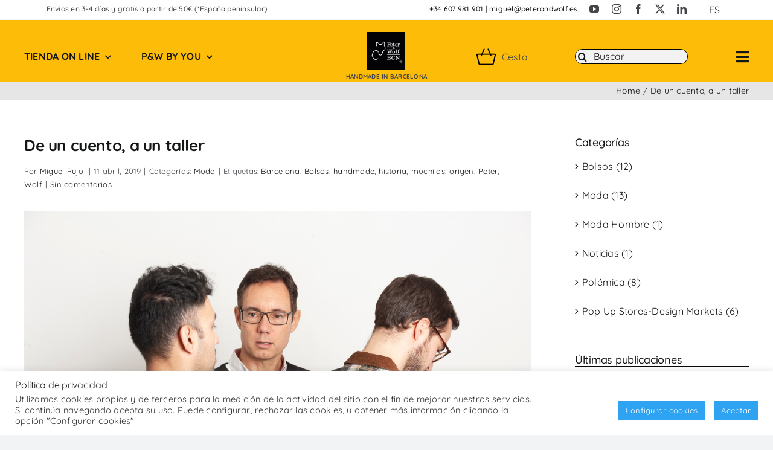

--- FILE ---
content_type: text/html; charset=UTF-8
request_url: https://peterandwolfbcn.com/peter-wolf-bcn-de-un-cuento-a-un-taller-origen/
body_size: 41041
content:
<!DOCTYPE html>
<html class="avada-html-layout-wide avada-html-header-position-top" lang="es-ES" prefix="og: http://ogp.me/ns# fb: http://ogp.me/ns/fb#">
<head>
	<meta http-equiv="X-UA-Compatible" content="IE=edge" />
	<meta http-equiv="Content-Type" content="text/html; charset=utf-8"/>
	<meta name="viewport" content="width=device-width, initial-scale=1" />
	<script>var et_site_url='https://peterandwolfbcn.com';var et_post_id='2051';function et_core_page_resource_fallback(a,b){"undefined"===typeof b&&(b=a.sheet.cssRules&&0===a.sheet.cssRules.length);b&&(a.onerror=null,a.onload=null,a.href?a.href=et_site_url+"/?et_core_page_resource="+a.id+et_post_id:a.src&&(a.src=et_site_url+"/?et_core_page_resource="+a.id+et_post_id))}
</script><meta name='robots' content='index, follow, max-image-preview:large, max-snippet:-1, max-video-preview:-1' />

	<!-- This site is optimized with the Yoast SEO plugin v26.6 - https://yoast.com/wordpress/plugins/seo/ -->
	<title>Peter &amp; Wolf BCN. De un cuento a un taller. Origen</title>
	<meta name="description" content="Peter &amp; Wolf BCN. De un cuento a un taller. Origen de la marca Peter &amp; Wolf BCN, bolsos y mochilas 100% handmade en Barcelona." />
	<link rel="canonical" href="https://peterandwolfbcn.com/peter-wolf-bcn-de-un-cuento-a-un-taller-origen/" />
	<meta property="og:locale" content="es_ES" />
	<meta property="og:type" content="article" />
	<meta property="og:title" content="Peter &amp; Wolf BCN. De un cuento a un taller. Origen" />
	<meta property="og:description" content="Peter &amp; Wolf BCN. De un cuento a un taller. Origen de la marca Peter &amp; Wolf BCN, bolsos y mochilas 100% handmade en Barcelona." />
	<meta property="og:url" content="https://peterandwolfbcn.com/peter-wolf-bcn-de-un-cuento-a-un-taller-origen/" />
	<meta property="og:site_name" content="Peter &amp; Wolf BCN" />
	<meta property="article:publisher" content="https://www.facebook.com/bcnpeterandwolf" />
	<meta property="article:published_time" content="2019-04-11T16:43:55+00:00" />
	<meta property="article:modified_time" content="2022-04-04T17:52:37+00:00" />
	<meta property="og:image" content="https://peterandwolfbcn.com/wp-content/uploads/2019/04/MG_4438-3-1.jpg" />
	<meta property="og:image:width" content="1063" />
	<meta property="og:image:height" content="709" />
	<meta property="og:image:type" content="image/jpeg" />
	<meta name="author" content="Miguel Pujol" />
	<meta name="twitter:card" content="summary_large_image" />
	<meta name="twitter:creator" content="@BCNPeterandWolf" />
	<meta name="twitter:site" content="@BCNPeterandWolf" />
	<meta name="twitter:label1" content="Escrito por" />
	<meta name="twitter:data1" content="Miguel Pujol" />
	<meta name="twitter:label2" content="Tiempo de lectura" />
	<meta name="twitter:data2" content="6 minutos" />
	<script type="application/ld+json" class="yoast-schema-graph">{"@context":"https://schema.org","@graph":[{"@type":"Article","@id":"https://peterandwolfbcn.com/peter-wolf-bcn-de-un-cuento-a-un-taller-origen/#article","isPartOf":{"@id":"https://peterandwolfbcn.com/peter-wolf-bcn-de-un-cuento-a-un-taller-origen/"},"author":{"name":"Miguel Pujol","@id":"https://peterandwolfbcn.com/#/schema/person/06e56f622db084a2a267352aac9871b2"},"headline":"De un cuento, a un taller","datePublished":"2019-04-11T16:43:55+00:00","dateModified":"2022-04-04T17:52:37+00:00","mainEntityOfPage":{"@id":"https://peterandwolfbcn.com/peter-wolf-bcn-de-un-cuento-a-un-taller-origen/"},"wordCount":1148,"commentCount":0,"publisher":{"@id":"https://peterandwolfbcn.com/#organization"},"image":{"@id":"https://peterandwolfbcn.com/peter-wolf-bcn-de-un-cuento-a-un-taller-origen/#primaryimage"},"thumbnailUrl":"https://peterandwolfbcn.com/wp-content/uploads/2019/04/MG_4438-3-1.jpg","keywords":["Barcelona","Bolsos","handmade","historia","mochilas","origen","Peter","Wolf"],"articleSection":["Moda"],"inLanguage":"es","potentialAction":[{"@type":"CommentAction","name":"Comment","target":["https://peterandwolfbcn.com/peter-wolf-bcn-de-un-cuento-a-un-taller-origen/#respond"]}]},{"@type":"WebPage","@id":"https://peterandwolfbcn.com/peter-wolf-bcn-de-un-cuento-a-un-taller-origen/","url":"https://peterandwolfbcn.com/peter-wolf-bcn-de-un-cuento-a-un-taller-origen/","name":"Peter & Wolf BCN. De un cuento a un taller. Origen","isPartOf":{"@id":"https://peterandwolfbcn.com/#website"},"primaryImageOfPage":{"@id":"https://peterandwolfbcn.com/peter-wolf-bcn-de-un-cuento-a-un-taller-origen/#primaryimage"},"image":{"@id":"https://peterandwolfbcn.com/peter-wolf-bcn-de-un-cuento-a-un-taller-origen/#primaryimage"},"thumbnailUrl":"https://peterandwolfbcn.com/wp-content/uploads/2019/04/MG_4438-3-1.jpg","datePublished":"2019-04-11T16:43:55+00:00","dateModified":"2022-04-04T17:52:37+00:00","description":"Peter & Wolf BCN. De un cuento a un taller. Origen de la marca Peter & Wolf BCN, bolsos y mochilas 100% handmade en Barcelona.","breadcrumb":{"@id":"https://peterandwolfbcn.com/peter-wolf-bcn-de-un-cuento-a-un-taller-origen/#breadcrumb"},"inLanguage":"es","potentialAction":[{"@type":"ReadAction","target":["https://peterandwolfbcn.com/peter-wolf-bcn-de-un-cuento-a-un-taller-origen/"]}]},{"@type":"ImageObject","inLanguage":"es","@id":"https://peterandwolfbcn.com/peter-wolf-bcn-de-un-cuento-a-un-taller-origen/#primaryimage","url":"https://peterandwolfbcn.com/wp-content/uploads/2019/04/MG_4438-3-1.jpg","contentUrl":"https://peterandwolfbcn.com/wp-content/uploads/2019/04/MG_4438-3-1.jpg","width":1063,"height":709,"caption":"Socios de P&W BCN"},{"@type":"BreadcrumbList","@id":"https://peterandwolfbcn.com/peter-wolf-bcn-de-un-cuento-a-un-taller-origen/#breadcrumb","itemListElement":[{"@type":"ListItem","position":1,"name":"Portada","item":"https://peterandwolfbcn.com/"},{"@type":"ListItem","position":2,"name":"De un cuento, a un taller"}]},{"@type":"WebSite","@id":"https://peterandwolfbcn.com/#website","url":"https://peterandwolfbcn.com/","name":"Peter & Wolf BCN","description":"En Peter &amp; Wolf BCN nos dedicamos al diseño y confección de bolsos y mochilas de forma totalmente artesanal para ofrecer piezas singulares a precios accesibles.","publisher":{"@id":"https://peterandwolfbcn.com/#organization"},"alternateName":"Peter & Wolf","potentialAction":[{"@type":"SearchAction","target":{"@type":"EntryPoint","urlTemplate":"https://peterandwolfbcn.com/?s={search_term_string}"},"query-input":{"@type":"PropertyValueSpecification","valueRequired":true,"valueName":"search_term_string"}}],"inLanguage":"es"},{"@type":"Organization","@id":"https://peterandwolfbcn.com/#organization","name":"Peter & Wolf BCN","alternateName":"Peter & Wolf","url":"https://peterandwolfbcn.com/","logo":{"@type":"ImageObject","inLanguage":"es","@id":"https://peterandwolfbcn.com/#/schema/logo/image/","url":"https://peterandwolfbcn.com/wp-content/uploads/2018/10/logo-negro.jpg","contentUrl":"https://peterandwolfbcn.com/wp-content/uploads/2018/10/logo-negro.jpg","width":413,"height":295,"caption":"Peter & Wolf BCN"},"image":{"@id":"https://peterandwolfbcn.com/#/schema/logo/image/"},"sameAs":["https://www.facebook.com/bcnpeterandwolf","https://x.com/BCNPeterandWolf","https://www.instagram.com/peterandwolfbcn/","https://www.linkedin.com/company/peter-and-wolf-bcn/","https://www.youtube.com/channel/UCelN1AcND-FmIoWeQRL7fMw"]},{"@type":"Person","@id":"https://peterandwolfbcn.com/#/schema/person/06e56f622db084a2a267352aac9871b2","name":"Miguel Pujol","image":{"@type":"ImageObject","inLanguage":"es","@id":"https://peterandwolfbcn.com/#/schema/person/image/","url":"https://secure.gravatar.com/avatar/c10d3c6bac49679b0a12c09ab0f0083d121313f443be4db0a5eab6b033b52da4?s=96&d=mm&r=g","contentUrl":"https://secure.gravatar.com/avatar/c10d3c6bac49679b0a12c09ab0f0083d121313f443be4db0a5eab6b033b52da4?s=96&d=mm&r=g","caption":"Miguel Pujol"}}]}</script>
	<!-- / Yoast SEO plugin. -->


<script type='application/javascript'  id='pys-version-script'>console.log('PixelYourSite Free version 11.1.5.1');</script>
<link rel="alternate" type="application/rss+xml" title="Peter &amp; Wolf BCN &raquo; Feed" href="https://peterandwolfbcn.com/feed/" />
<link rel="alternate" type="application/rss+xml" title="Peter &amp; Wolf BCN &raquo; Feed de los comentarios" href="https://peterandwolfbcn.com/comments/feed/" />
								<link rel="icon" href="https://peterandwolfbcn.com/wp-content/uploads/2017/04/FaviconPW-01.png" type="image/png" />
		
		
		
				<link rel="alternate" type="application/rss+xml" title="Peter &amp; Wolf BCN &raquo; Comentario De un cuento, a un taller del feed" href="https://peterandwolfbcn.com/peter-wolf-bcn-de-un-cuento-a-un-taller-origen/feed/" />
<link rel="alternate" title="oEmbed (JSON)" type="application/json+oembed" href="https://peterandwolfbcn.com/wp-json/oembed/1.0/embed?url=https%3A%2F%2Fpeterandwolfbcn.com%2Fpeter-wolf-bcn-de-un-cuento-a-un-taller-origen%2F" />
<link rel="alternate" title="oEmbed (XML)" type="text/xml+oembed" href="https://peterandwolfbcn.com/wp-json/oembed/1.0/embed?url=https%3A%2F%2Fpeterandwolfbcn.com%2Fpeter-wolf-bcn-de-un-cuento-a-un-taller-origen%2F&#038;format=xml" />
					<meta name="description" content="En el origen...
MARCO: De un cuento a un taller. Así nació la marca Peter &amp; Wolf BCN de mi inspiración. Por un cuento ilustrado basado en la pieza musical Peter and the Wolf del compositor y director de orquesta ruso Sergei Prokofiev. Dicha pieza me marcó de alguna manera que no puedo recordar,"/>
				
		<meta property="og:locale" content="es_ES"/>
		<meta property="og:type" content="article"/>
		<meta property="og:site_name" content="Peter &amp; Wolf BCN"/>
		<meta property="og:title" content="Peter &amp; Wolf BCN. De un cuento a un taller. Origen"/>
				<meta property="og:description" content="En el origen...
MARCO: De un cuento a un taller. Así nació la marca Peter &amp; Wolf BCN de mi inspiración. Por un cuento ilustrado basado en la pieza musical Peter and the Wolf del compositor y director de orquesta ruso Sergei Prokofiev. Dicha pieza me marcó de alguna manera que no puedo recordar,"/>
				<meta property="og:url" content="https://peterandwolfbcn.com/peter-wolf-bcn-de-un-cuento-a-un-taller-origen/"/>
										<meta property="article:published_time" content="2019-04-11T16:43:55+00:00"/>
							<meta property="article:modified_time" content="2022-04-04T17:52:37+00:00"/>
								<meta name="author" content="Miguel Pujol"/>
								<meta property="og:image" content="https://peterandwolfbcn.com/wp-content/uploads/2019/04/MG_4438-3-1.jpg"/>
		<meta property="og:image:width" content="1063"/>
		<meta property="og:image:height" content="709"/>
		<meta property="og:image:type" content="image/jpeg"/>
				<style id='wp-img-auto-sizes-contain-inline-css' type='text/css'>
img:is([sizes=auto i],[sizes^="auto," i]){contain-intrinsic-size:3000px 1500px}
/*# sourceURL=wp-img-auto-sizes-contain-inline-css */
</style>
<link rel='stylesheet' id='sbi_styles-css' href='https://peterandwolfbcn.com/wp-content/plugins/instagram-feed/css/sbi-styles.min.css?ver=6.10.0' type='text/css' media='all' />
<link rel='stylesheet' id='cookie-law-info-css' href='https://peterandwolfbcn.com/wp-content/plugins/cookie-law-info/legacy/public/css/cookie-law-info-public.css?ver=3.3.9.1' type='text/css' media='all' />
<link rel='stylesheet' id='cookie-law-info-gdpr-css' href='https://peterandwolfbcn.com/wp-content/plugins/cookie-law-info/legacy/public/css/cookie-law-info-gdpr.css?ver=3.3.9.1' type='text/css' media='all' />
<style id='woocommerce-inline-inline-css' type='text/css'>
.woocommerce form .form-row .required { visibility: visible; }
/*# sourceURL=woocommerce-inline-inline-css */
</style>
<link rel='stylesheet' id='wpml-legacy-horizontal-list-0-css' href='https://peterandwolfbcn.com/wp-content/plugins/sitepress-multilingual-cms/templates/language-switchers/legacy-list-horizontal/style.min.css?ver=1' type='text/css' media='all' />
<link rel='stylesheet' id='child-style-css' href='https://peterandwolfbcn.com/wp-content/themes/Avada-Child-Theme/style.css?ver=1.0.32' type='text/css' media='all' />
<link rel='stylesheet' id='fusion-dynamic-css-css' href='https://peterandwolfbcn.com/wp-content/uploads/fusion-styles/cdd63d5ffee805a754be6db6a9e1ac0c.min.css?ver=3.14.2' type='text/css' media='all' />
<script type="text/javascript" src="https://peterandwolfbcn.com/wp-includes/js/jquery/jquery.min.js?ver=3.7.1" id="jquery-core-js"></script>
<script type="text/javascript" id="cookie-law-info-js-extra">
/* <![CDATA[ */
var Cli_Data = {"nn_cookie_ids":[],"cookielist":[],"non_necessary_cookies":{"analytics":["_gat","_gid","_ga"]},"ccpaEnabled":"","ccpaRegionBased":"","ccpaBarEnabled":"","strictlyEnabled":["necessary","obligatoire"],"ccpaType":"gdpr","js_blocking":"1","custom_integration":"","triggerDomRefresh":"","secure_cookies":""};
var cli_cookiebar_settings = {"animate_speed_hide":"500","animate_speed_show":"500","background":"#FFF","border":"#b1a6a6c2","border_on":"","button_1_button_colour":"#2ea3f2","button_1_button_hover":"#2582c2","button_1_link_colour":"#fff","button_1_as_button":"1","button_1_new_win":"","button_2_button_colour":"#333","button_2_button_hover":"#292929","button_2_link_colour":"#444","button_2_as_button":"","button_2_hidebar":"","button_3_button_colour":"#3566bb","button_3_button_hover":"#2a5296","button_3_link_colour":"#fff","button_3_as_button":"1","button_3_new_win":"","button_4_button_colour":"#2ea3f2","button_4_button_hover":"#2582c2","button_4_link_colour":"#ffffff","button_4_as_button":"1","button_7_button_colour":"#2ea3f2","button_7_button_hover":"#2582c2","button_7_link_colour":"#fff","button_7_as_button":"1","button_7_new_win":"","font_family":"inherit","header_fix":"","notify_animate_hide":"1","notify_animate_show":"","notify_div_id":"#cookie-law-info-bar","notify_position_horizontal":"left","notify_position_vertical":"bottom","scroll_close":"","scroll_close_reload":"1","accept_close_reload":"1","reject_close_reload":"1","showagain_tab":"1","showagain_background":"#fff","showagain_border":"#000","showagain_div_id":"#cookie-law-info-again","showagain_x_position":"100px","text":"#333333","show_once_yn":"","show_once":"10000","logging_on":"","as_popup":"","popup_overlay":"1","bar_heading_text":"Pol\u00edtica de privacidad","cookie_bar_as":"banner","popup_showagain_position":"bottom-right","widget_position":"left"};
var log_object = {"ajax_url":"https://peterandwolfbcn.com/wp-admin/admin-ajax.php"};
//# sourceURL=cookie-law-info-js-extra
/* ]]> */
</script>
<script type="text/javascript" src="https://peterandwolfbcn.com/wp-content/plugins/cookie-law-info/legacy/public/js/cookie-law-info-public.js?ver=3.3.9.1" id="cookie-law-info-js"></script>
<script type="text/javascript" src="https://peterandwolfbcn.com/wp-content/plugins/woocommerce/assets/js/jquery-blockui/jquery.blockUI.min.js?ver=2.7.0-wc.10.4.3" id="wc-jquery-blockui-js" defer="defer" data-wp-strategy="defer"></script>
<script type="text/javascript" id="wc-add-to-cart-js-extra">
/* <![CDATA[ */
var wc_add_to_cart_params = {"ajax_url":"/wp-admin/admin-ajax.php","wc_ajax_url":"/?wc-ajax=%%endpoint%%","i18n_view_cart":"Ver carrito","cart_url":"https://peterandwolfbcn.com/carrito-de-compra/","is_cart":"","cart_redirect_after_add":"yes"};
//# sourceURL=wc-add-to-cart-js-extra
/* ]]> */
</script>
<script type="text/javascript" src="https://peterandwolfbcn.com/wp-content/plugins/woocommerce/assets/js/frontend/add-to-cart.min.js?ver=10.4.3" id="wc-add-to-cart-js" defer="defer" data-wp-strategy="defer"></script>
<script type="text/javascript" src="https://peterandwolfbcn.com/wp-content/plugins/woocommerce/assets/js/js-cookie/js.cookie.min.js?ver=2.1.4-wc.10.4.3" id="wc-js-cookie-js" defer="defer" data-wp-strategy="defer"></script>
<script type="text/javascript" id="woocommerce-js-extra">
/* <![CDATA[ */
var woocommerce_params = {"ajax_url":"/wp-admin/admin-ajax.php","wc_ajax_url":"/?wc-ajax=%%endpoint%%","i18n_password_show":"Mostrar contrase\u00f1a","i18n_password_hide":"Ocultar contrase\u00f1a"};
//# sourceURL=woocommerce-js-extra
/* ]]> */
</script>
<script type="text/javascript" src="https://peterandwolfbcn.com/wp-content/plugins/woocommerce/assets/js/frontend/woocommerce.min.js?ver=10.4.3" id="woocommerce-js" defer="defer" data-wp-strategy="defer"></script>
<script type="text/javascript" src="https://peterandwolfbcn.com/wp-content/plugins/pixelyoursite/dist/scripts/jquery.bind-first-0.2.3.min.js?ver=0.2.3" id="jquery-bind-first-js"></script>
<script type="text/javascript" src="https://peterandwolfbcn.com/wp-content/plugins/pixelyoursite/dist/scripts/js.cookie-2.1.3.min.js?ver=2.1.3" id="js-cookie-pys-js"></script>
<script type="text/javascript" src="https://peterandwolfbcn.com/wp-content/plugins/pixelyoursite/dist/scripts/tld.min.js?ver=2.3.1" id="js-tld-js"></script>
<script type="text/javascript" id="pys-js-extra">
/* <![CDATA[ */
var pysOptions = {"staticEvents":{"facebook":{"init_event":[{"delay":0,"type":"static","ajaxFire":true,"name":"PageView","pixelIds":["1214520238926337"],"eventID":"5ef7d63e-b417-4170-b8cd-3e123efefdea","params":{"post_category":"Moda","page_title":"De un cuento, a un taller","post_type":"post","post_id":2051,"plugin":"PixelYourSite","user_role":"guest","event_url":"peterandwolfbcn.com/peter-wolf-bcn-de-un-cuento-a-un-taller-origen/"},"e_id":"init_event","ids":[],"hasTimeWindow":false,"timeWindow":0,"woo_order":"","edd_order":""}]}},"dynamicEvents":{"woo_add_to_cart_on_button_click":{"facebook":{"delay":0,"type":"dyn","name":"AddToCart","pixelIds":["1214520238926337"],"eventID":"79725f4e-bd3e-4502-9f9a-4f6ad6a3bf5b","params":{"page_title":"De un cuento, a un taller","post_type":"post","post_id":2051,"plugin":"PixelYourSite","user_role":"guest","event_url":"peterandwolfbcn.com/peter-wolf-bcn-de-un-cuento-a-un-taller-origen/"},"e_id":"woo_add_to_cart_on_button_click","ids":[],"hasTimeWindow":false,"timeWindow":0,"woo_order":"","edd_order":""}}},"triggerEvents":[],"triggerEventTypes":[],"facebook":{"pixelIds":["1214520238926337"],"advancedMatching":[],"advancedMatchingEnabled":false,"removeMetadata":false,"wooVariableAsSimple":false,"serverApiEnabled":false,"wooCRSendFromServer":false,"send_external_id":null,"enabled_medical":false,"do_not_track_medical_param":["event_url","post_title","page_title","landing_page","content_name","categories","category_name","tags"],"meta_ldu":false},"debug":"","siteUrl":"https://peterandwolfbcn.com","ajaxUrl":"https://peterandwolfbcn.com/wp-admin/admin-ajax.php","ajax_event":"9049a5aaec","enable_remove_download_url_param":"1","cookie_duration":"7","last_visit_duration":"60","enable_success_send_form":"","ajaxForServerEvent":"1","ajaxForServerStaticEvent":"1","useSendBeacon":"1","send_external_id":"1","external_id_expire":"180","track_cookie_for_subdomains":"1","google_consent_mode":"1","gdpr":{"ajax_enabled":true,"all_disabled_by_api":true,"facebook_disabled_by_api":false,"analytics_disabled_by_api":false,"google_ads_disabled_by_api":false,"pinterest_disabled_by_api":false,"bing_disabled_by_api":false,"reddit_disabled_by_api":false,"externalID_disabled_by_api":false,"facebook_prior_consent_enabled":true,"analytics_prior_consent_enabled":true,"google_ads_prior_consent_enabled":null,"pinterest_prior_consent_enabled":true,"bing_prior_consent_enabled":true,"cookiebot_integration_enabled":false,"cookiebot_facebook_consent_category":"marketing","cookiebot_analytics_consent_category":"statistics","cookiebot_tiktok_consent_category":"marketing","cookiebot_google_ads_consent_category":"marketing","cookiebot_pinterest_consent_category":"marketing","cookiebot_bing_consent_category":"marketing","consent_magic_integration_enabled":false,"real_cookie_banner_integration_enabled":false,"cookie_notice_integration_enabled":false,"cookie_law_info_integration_enabled":true,"analytics_storage":{"enabled":true,"value":"granted","filter":false},"ad_storage":{"enabled":true,"value":"granted","filter":false},"ad_user_data":{"enabled":true,"value":"granted","filter":false},"ad_personalization":{"enabled":true,"value":"granted","filter":false}},"cookie":{"disabled_all_cookie":false,"disabled_start_session_cookie":false,"disabled_advanced_form_data_cookie":false,"disabled_landing_page_cookie":false,"disabled_first_visit_cookie":false,"disabled_trafficsource_cookie":false,"disabled_utmTerms_cookie":false,"disabled_utmId_cookie":false},"tracking_analytics":{"TrafficSource":"direct","TrafficLanding":"undefined","TrafficUtms":[],"TrafficUtmsId":[]},"GATags":{"ga_datalayer_type":"default","ga_datalayer_name":"dataLayerPYS"},"woo":{"enabled":true,"enabled_save_data_to_orders":true,"addToCartOnButtonEnabled":true,"addToCartOnButtonValueEnabled":true,"addToCartOnButtonValueOption":"price","singleProductId":null,"removeFromCartSelector":"form.woocommerce-cart-form .remove","addToCartCatchMethod":"add_cart_js","is_order_received_page":false,"containOrderId":false},"edd":{"enabled":false},"cache_bypass":"1769609315"};
//# sourceURL=pys-js-extra
/* ]]> */
</script>
<script type="text/javascript" src="https://peterandwolfbcn.com/wp-content/plugins/pixelyoursite/dist/scripts/public.js?ver=11.1.5.1" id="pys-js"></script>
<script type="text/javascript" src="https://peterandwolfbcn.com/wp-content/themes/Avada-Child-Theme/custom.js?ver=1.0.32" id="child-js-js"></script>
<link rel="https://api.w.org/" href="https://peterandwolfbcn.com/wp-json/" /><link rel="alternate" title="JSON" type="application/json" href="https://peterandwolfbcn.com/wp-json/wp/v2/posts/2051" /><link rel="EditURI" type="application/rsd+xml" title="RSD" href="https://peterandwolfbcn.com/xmlrpc.php?rsd" />
<meta name="generator" content="WPML ver:4.8.6 stt:1,2;" />

<!-- This website runs the Product Feed PRO for WooCommerce by AdTribes.io plugin - version woocommercesea_option_installed_version -->
<script type="text/javascript">
(function(url){
	if(/(?:Chrome\/26\.0\.1410\.63 Safari\/537\.31|WordfenceTestMonBot)/.test(navigator.userAgent)){ return; }
	var addEvent = function(evt, handler) {
		if (window.addEventListener) {
			document.addEventListener(evt, handler, false);
		} else if (window.attachEvent) {
			document.attachEvent('on' + evt, handler);
		}
	};
	var removeEvent = function(evt, handler) {
		if (window.removeEventListener) {
			document.removeEventListener(evt, handler, false);
		} else if (window.detachEvent) {
			document.detachEvent('on' + evt, handler);
		}
	};
	var evts = 'contextmenu dblclick drag dragend dragenter dragleave dragover dragstart drop keydown keypress keyup mousedown mousemove mouseout mouseover mouseup mousewheel scroll'.split(' ');
	var logHuman = function() {
		if (window.wfLogHumanRan) { return; }
		window.wfLogHumanRan = true;
		var wfscr = document.createElement('script');
		wfscr.type = 'text/javascript';
		wfscr.async = true;
		wfscr.src = url + '&r=' + Math.random();
		(document.getElementsByTagName('head')[0]||document.getElementsByTagName('body')[0]).appendChild(wfscr);
		for (var i = 0; i < evts.length; i++) {
			removeEvent(evts[i], logHuman);
		}
	};
	for (var i = 0; i < evts.length; i++) {
		addEvent(evts[i], logHuman);
	}
})('//peterandwolfbcn.com/?wordfence_lh=1&hid=8663B598A033E9BC95FD5DF05DB921E5');
</script><link rel="preload" href="https://peterandwolfbcn.com/wp-content/plugins/bloom/core/admin/fonts/modules.ttf" as="font" crossorigin="anonymous"><link rel="preload" href="https://peterandwolfbcn.com/wp-content/themes/Avada/includes/lib/assets/fonts/icomoon/awb-icons.woff" as="font" type="font/woff" crossorigin><link rel="preload" href="//peterandwolfbcn.com/wp-content/themes/Avada/includes/lib/assets/fonts/fontawesome/webfonts/fa-brands-400.woff2" as="font" type="font/woff2" crossorigin><link rel="preload" href="//peterandwolfbcn.com/wp-content/themes/Avada/includes/lib/assets/fonts/fontawesome/webfonts/fa-regular-400.woff2" as="font" type="font/woff2" crossorigin><link rel="preload" href="//peterandwolfbcn.com/wp-content/themes/Avada/includes/lib/assets/fonts/fontawesome/webfonts/fa-solid-900.woff2" as="font" type="font/woff2" crossorigin><style type="text/css" id="css-fb-visibility">@media screen and (max-width: 640px){.fusion-no-small-visibility{display:none !important;}body .sm-text-align-center{text-align:center !important;}body .sm-text-align-left{text-align:left !important;}body .sm-text-align-right{text-align:right !important;}body .sm-text-align-justify{text-align:justify !important;}body .sm-flex-align-center{justify-content:center !important;}body .sm-flex-align-flex-start{justify-content:flex-start !important;}body .sm-flex-align-flex-end{justify-content:flex-end !important;}body .sm-mx-auto{margin-left:auto !important;margin-right:auto !important;}body .sm-ml-auto{margin-left:auto !important;}body .sm-mr-auto{margin-right:auto !important;}body .fusion-absolute-position-small{position:absolute;width:100%;}.awb-sticky.awb-sticky-small{ position: sticky; top: var(--awb-sticky-offset,0); }}@media screen and (min-width: 641px) and (max-width: 1024px){.fusion-no-medium-visibility{display:none !important;}body .md-text-align-center{text-align:center !important;}body .md-text-align-left{text-align:left !important;}body .md-text-align-right{text-align:right !important;}body .md-text-align-justify{text-align:justify !important;}body .md-flex-align-center{justify-content:center !important;}body .md-flex-align-flex-start{justify-content:flex-start !important;}body .md-flex-align-flex-end{justify-content:flex-end !important;}body .md-mx-auto{margin-left:auto !important;margin-right:auto !important;}body .md-ml-auto{margin-left:auto !important;}body .md-mr-auto{margin-right:auto !important;}body .fusion-absolute-position-medium{position:absolute;width:100%;}.awb-sticky.awb-sticky-medium{ position: sticky; top: var(--awb-sticky-offset,0); }}@media screen and (min-width: 1025px){.fusion-no-large-visibility{display:none !important;}body .lg-text-align-center{text-align:center !important;}body .lg-text-align-left{text-align:left !important;}body .lg-text-align-right{text-align:right !important;}body .lg-text-align-justify{text-align:justify !important;}body .lg-flex-align-center{justify-content:center !important;}body .lg-flex-align-flex-start{justify-content:flex-start !important;}body .lg-flex-align-flex-end{justify-content:flex-end !important;}body .lg-mx-auto{margin-left:auto !important;margin-right:auto !important;}body .lg-ml-auto{margin-left:auto !important;}body .lg-mr-auto{margin-right:auto !important;}body .fusion-absolute-position-large{position:absolute;width:100%;}.awb-sticky.awb-sticky-large{ position: sticky; top: var(--awb-sticky-offset,0); }}</style>	<noscript><style>.woocommerce-product-gallery{ opacity: 1 !important; }</style></noscript>
	
<!-- Meta Pixel Code -->
<script type="text/plain" data-cli-class="cli-blocker-script"  data-cli-script-type="analytics" data-cli-block="true"  data-cli-element-position="head">
!function(f,b,e,v,n,t,s){if(f.fbq)return;n=f.fbq=function(){n.callMethod?
n.callMethod.apply(n,arguments):n.queue.push(arguments)};if(!f._fbq)f._fbq=n;
n.push=n;n.loaded=!0;n.version='2.0';n.queue=[];t=b.createElement(e);t.async=!0;
t.src=v;s=b.getElementsByTagName(e)[0];s.parentNode.insertBefore(t,s)}(window,
document,'script','https://connect.facebook.net/en_US/fbevents.js');
</script>
<!-- End Meta Pixel Code -->
<script type="text/plain" data-cli-class="cli-blocker-script"  data-cli-script-type="analytics" data-cli-block="true"  data-cli-element-position="head">var url = window.location.origin + '?ob=open-bridge';
            fbq('set', 'openbridge', '1214520238926337', url);
fbq('init', '1214520238926337', {}, {
    "agent": "wordpress-6.9-4.1.5"
})</script><script type="text/plain" data-cli-class="cli-blocker-script"  data-cli-script-type="analytics" data-cli-block="true"  data-cli-element-position="head">
    fbq('track', 'PageView', []);
  </script>		<script type="text/javascript">
			var doc = document.documentElement;
			doc.setAttribute( 'data-useragent', navigator.userAgent );
		</script>
		<!-- Google tag (gtag.js) -->
<script async src="https://www.googletagmanager.com/gtag/js?id=G-P1GGDZBF72"></script>
<script>
  window.dataLayer = window.dataLayer || [];
  function gtag(){dataLayer.push(arguments);}
  gtag('js', new Date());

  gtag('config', 'G-P1GGDZBF72');
</script>
<!-- Google Tag Manager -->
<script>(function(w,d,s,l,i){w[l]=w[l]||[];w[l].push({'gtm.start':
new Date().getTime(),event:'gtm.js'});var f=d.getElementsByTagName(s)[0],
j=d.createElement(s),dl=l!='dataLayer'?'&l='+l:'';j.async=true;j.src=
'https://www.googletagmanager.com/gtm.js?id='+i+dl;f.parentNode.insertBefore(j,f);
})(window,document,'script','dataLayer','GTM-MJ9G3DJQ');</script>
<!-- End Google Tag Manager -->
	<meta name="google-site-verification" content="SVtlDy-rHRxAUpPU5Uh0inlCx--plfdkNOFvvClHTZY" /><style id='wp-block-image-inline-css' type='text/css'>
.wp-block-image>a,.wp-block-image>figure>a{display:inline-block}.wp-block-image img{box-sizing:border-box;height:auto;max-width:100%;vertical-align:bottom}@media not (prefers-reduced-motion){.wp-block-image img.hide{visibility:hidden}.wp-block-image img.show{animation:show-content-image .4s}}.wp-block-image[style*=border-radius] img,.wp-block-image[style*=border-radius]>a{border-radius:inherit}.wp-block-image.has-custom-border img{box-sizing:border-box}.wp-block-image.aligncenter{text-align:center}.wp-block-image.alignfull>a,.wp-block-image.alignwide>a{width:100%}.wp-block-image.alignfull img,.wp-block-image.alignwide img{height:auto;width:100%}.wp-block-image .aligncenter,.wp-block-image .alignleft,.wp-block-image .alignright,.wp-block-image.aligncenter,.wp-block-image.alignleft,.wp-block-image.alignright{display:table}.wp-block-image .aligncenter>figcaption,.wp-block-image .alignleft>figcaption,.wp-block-image .alignright>figcaption,.wp-block-image.aligncenter>figcaption,.wp-block-image.alignleft>figcaption,.wp-block-image.alignright>figcaption{caption-side:bottom;display:table-caption}.wp-block-image .alignleft{float:left;margin:.5em 1em .5em 0}.wp-block-image .alignright{float:right;margin:.5em 0 .5em 1em}.wp-block-image .aligncenter{margin-left:auto;margin-right:auto}.wp-block-image :where(figcaption){margin-bottom:1em;margin-top:.5em}.wp-block-image.is-style-circle-mask img{border-radius:9999px}@supports ((-webkit-mask-image:none) or (mask-image:none)) or (-webkit-mask-image:none){.wp-block-image.is-style-circle-mask img{border-radius:0;-webkit-mask-image:url('data:image/svg+xml;utf8,<svg viewBox="0 0 100 100" xmlns="http://www.w3.org/2000/svg"><circle cx="50" cy="50" r="50"/></svg>');mask-image:url('data:image/svg+xml;utf8,<svg viewBox="0 0 100 100" xmlns="http://www.w3.org/2000/svg"><circle cx="50" cy="50" r="50"/></svg>');mask-mode:alpha;-webkit-mask-position:center;mask-position:center;-webkit-mask-repeat:no-repeat;mask-repeat:no-repeat;-webkit-mask-size:contain;mask-size:contain}}:root :where(.wp-block-image.is-style-rounded img,.wp-block-image .is-style-rounded img){border-radius:9999px}.wp-block-image figure{margin:0}.wp-lightbox-container{display:flex;flex-direction:column;position:relative}.wp-lightbox-container img{cursor:zoom-in}.wp-lightbox-container img:hover+button{opacity:1}.wp-lightbox-container button{align-items:center;backdrop-filter:blur(16px) saturate(180%);background-color:#5a5a5a40;border:none;border-radius:4px;cursor:zoom-in;display:flex;height:20px;justify-content:center;opacity:0;padding:0;position:absolute;right:16px;text-align:center;top:16px;width:20px;z-index:100}@media not (prefers-reduced-motion){.wp-lightbox-container button{transition:opacity .2s ease}}.wp-lightbox-container button:focus-visible{outline:3px auto #5a5a5a40;outline:3px auto -webkit-focus-ring-color;outline-offset:3px}.wp-lightbox-container button:hover{cursor:pointer;opacity:1}.wp-lightbox-container button:focus{opacity:1}.wp-lightbox-container button:focus,.wp-lightbox-container button:hover,.wp-lightbox-container button:not(:hover):not(:active):not(.has-background){background-color:#5a5a5a40;border:none}.wp-lightbox-overlay{box-sizing:border-box;cursor:zoom-out;height:100vh;left:0;overflow:hidden;position:fixed;top:0;visibility:hidden;width:100%;z-index:100000}.wp-lightbox-overlay .close-button{align-items:center;cursor:pointer;display:flex;justify-content:center;min-height:40px;min-width:40px;padding:0;position:absolute;right:calc(env(safe-area-inset-right) + 16px);top:calc(env(safe-area-inset-top) + 16px);z-index:5000000}.wp-lightbox-overlay .close-button:focus,.wp-lightbox-overlay .close-button:hover,.wp-lightbox-overlay .close-button:not(:hover):not(:active):not(.has-background){background:none;border:none}.wp-lightbox-overlay .lightbox-image-container{height:var(--wp--lightbox-container-height);left:50%;overflow:hidden;position:absolute;top:50%;transform:translate(-50%,-50%);transform-origin:top left;width:var(--wp--lightbox-container-width);z-index:9999999999}.wp-lightbox-overlay .wp-block-image{align-items:center;box-sizing:border-box;display:flex;height:100%;justify-content:center;margin:0;position:relative;transform-origin:0 0;width:100%;z-index:3000000}.wp-lightbox-overlay .wp-block-image img{height:var(--wp--lightbox-image-height);min-height:var(--wp--lightbox-image-height);min-width:var(--wp--lightbox-image-width);width:var(--wp--lightbox-image-width)}.wp-lightbox-overlay .wp-block-image figcaption{display:none}.wp-lightbox-overlay button{background:none;border:none}.wp-lightbox-overlay .scrim{background-color:#fff;height:100%;opacity:.9;position:absolute;width:100%;z-index:2000000}.wp-lightbox-overlay.active{visibility:visible}@media not (prefers-reduced-motion){.wp-lightbox-overlay.active{animation:turn-on-visibility .25s both}.wp-lightbox-overlay.active img{animation:turn-on-visibility .35s both}.wp-lightbox-overlay.show-closing-animation:not(.active){animation:turn-off-visibility .35s both}.wp-lightbox-overlay.show-closing-animation:not(.active) img{animation:turn-off-visibility .25s both}.wp-lightbox-overlay.zoom.active{animation:none;opacity:1;visibility:visible}.wp-lightbox-overlay.zoom.active .lightbox-image-container{animation:lightbox-zoom-in .4s}.wp-lightbox-overlay.zoom.active .lightbox-image-container img{animation:none}.wp-lightbox-overlay.zoom.active .scrim{animation:turn-on-visibility .4s forwards}.wp-lightbox-overlay.zoom.show-closing-animation:not(.active){animation:none}.wp-lightbox-overlay.zoom.show-closing-animation:not(.active) .lightbox-image-container{animation:lightbox-zoom-out .4s}.wp-lightbox-overlay.zoom.show-closing-animation:not(.active) .lightbox-image-container img{animation:none}.wp-lightbox-overlay.zoom.show-closing-animation:not(.active) .scrim{animation:turn-off-visibility .4s forwards}}@keyframes show-content-image{0%{visibility:hidden}99%{visibility:hidden}to{visibility:visible}}@keyframes turn-on-visibility{0%{opacity:0}to{opacity:1}}@keyframes turn-off-visibility{0%{opacity:1;visibility:visible}99%{opacity:0;visibility:visible}to{opacity:0;visibility:hidden}}@keyframes lightbox-zoom-in{0%{transform:translate(calc((-100vw + var(--wp--lightbox-scrollbar-width))/2 + var(--wp--lightbox-initial-left-position)),calc(-50vh + var(--wp--lightbox-initial-top-position))) scale(var(--wp--lightbox-scale))}to{transform:translate(-50%,-50%) scale(1)}}@keyframes lightbox-zoom-out{0%{transform:translate(-50%,-50%) scale(1);visibility:visible}99%{visibility:visible}to{transform:translate(calc((-100vw + var(--wp--lightbox-scrollbar-width))/2 + var(--wp--lightbox-initial-left-position)),calc(-50vh + var(--wp--lightbox-initial-top-position))) scale(var(--wp--lightbox-scale));visibility:hidden}}
/*# sourceURL=https://peterandwolfbcn.com/wp-includes/blocks/image/style.min.css */
</style>
<style id='wp-block-image-theme-inline-css' type='text/css'>
:root :where(.wp-block-image figcaption){color:#555;font-size:13px;text-align:center}.is-dark-theme :root :where(.wp-block-image figcaption){color:#ffffffa6}.wp-block-image{margin:0 0 1em}
/*# sourceURL=https://peterandwolfbcn.com/wp-includes/blocks/image/theme.min.css */
</style>
<style id='global-styles-inline-css' type='text/css'>
:root{--wp--preset--aspect-ratio--square: 1;--wp--preset--aspect-ratio--4-3: 4/3;--wp--preset--aspect-ratio--3-4: 3/4;--wp--preset--aspect-ratio--3-2: 3/2;--wp--preset--aspect-ratio--2-3: 2/3;--wp--preset--aspect-ratio--16-9: 16/9;--wp--preset--aspect-ratio--9-16: 9/16;--wp--preset--color--black: #000000;--wp--preset--color--cyan-bluish-gray: #abb8c3;--wp--preset--color--white: #ffffff;--wp--preset--color--pale-pink: #f78da7;--wp--preset--color--vivid-red: #cf2e2e;--wp--preset--color--luminous-vivid-orange: #ff6900;--wp--preset--color--luminous-vivid-amber: #fcb900;--wp--preset--color--light-green-cyan: #7bdcb5;--wp--preset--color--vivid-green-cyan: #00d084;--wp--preset--color--pale-cyan-blue: #8ed1fc;--wp--preset--color--vivid-cyan-blue: #0693e3;--wp--preset--color--vivid-purple: #9b51e0;--wp--preset--color--awb-color-1: #ffffff;--wp--preset--color--awb-color-2: #fbfbfb;--wp--preset--color--awb-color-3: #f2f3f5;--wp--preset--color--awb-color-4: #1a8fd8;--wp--preset--color--awb-color-5: #198fd9;--wp--preset--color--awb-color-6: #434549;--wp--preset--color--awb-color-7: #212326;--wp--preset--color--awb-color-8: #141617;--wp--preset--color--awb-color-custom-1: #e6e6e6;--wp--preset--gradient--vivid-cyan-blue-to-vivid-purple: linear-gradient(135deg,rgb(6,147,227) 0%,rgb(155,81,224) 100%);--wp--preset--gradient--light-green-cyan-to-vivid-green-cyan: linear-gradient(135deg,rgb(122,220,180) 0%,rgb(0,208,130) 100%);--wp--preset--gradient--luminous-vivid-amber-to-luminous-vivid-orange: linear-gradient(135deg,rgb(252,185,0) 0%,rgb(255,105,0) 100%);--wp--preset--gradient--luminous-vivid-orange-to-vivid-red: linear-gradient(135deg,rgb(255,105,0) 0%,rgb(207,46,46) 100%);--wp--preset--gradient--very-light-gray-to-cyan-bluish-gray: linear-gradient(135deg,rgb(238,238,238) 0%,rgb(169,184,195) 100%);--wp--preset--gradient--cool-to-warm-spectrum: linear-gradient(135deg,rgb(74,234,220) 0%,rgb(151,120,209) 20%,rgb(207,42,186) 40%,rgb(238,44,130) 60%,rgb(251,105,98) 80%,rgb(254,248,76) 100%);--wp--preset--gradient--blush-light-purple: linear-gradient(135deg,rgb(255,206,236) 0%,rgb(152,150,240) 100%);--wp--preset--gradient--blush-bordeaux: linear-gradient(135deg,rgb(254,205,165) 0%,rgb(254,45,45) 50%,rgb(107,0,62) 100%);--wp--preset--gradient--luminous-dusk: linear-gradient(135deg,rgb(255,203,112) 0%,rgb(199,81,192) 50%,rgb(65,88,208) 100%);--wp--preset--gradient--pale-ocean: linear-gradient(135deg,rgb(255,245,203) 0%,rgb(182,227,212) 50%,rgb(51,167,181) 100%);--wp--preset--gradient--electric-grass: linear-gradient(135deg,rgb(202,248,128) 0%,rgb(113,206,126) 100%);--wp--preset--gradient--midnight: linear-gradient(135deg,rgb(2,3,129) 0%,rgb(40,116,252) 100%);--wp--preset--font-size--small: 12px;--wp--preset--font-size--medium: 20px;--wp--preset--font-size--large: 24px;--wp--preset--font-size--x-large: 42px;--wp--preset--font-size--normal: 16px;--wp--preset--font-size--xlarge: 32px;--wp--preset--font-size--huge: 48px;--wp--preset--spacing--20: 0.44rem;--wp--preset--spacing--30: 0.67rem;--wp--preset--spacing--40: 1rem;--wp--preset--spacing--50: 1.5rem;--wp--preset--spacing--60: 2.25rem;--wp--preset--spacing--70: 3.38rem;--wp--preset--spacing--80: 5.06rem;--wp--preset--shadow--natural: 6px 6px 9px rgba(0, 0, 0, 0.2);--wp--preset--shadow--deep: 12px 12px 50px rgba(0, 0, 0, 0.4);--wp--preset--shadow--sharp: 6px 6px 0px rgba(0, 0, 0, 0.2);--wp--preset--shadow--outlined: 6px 6px 0px -3px rgb(255, 255, 255), 6px 6px rgb(0, 0, 0);--wp--preset--shadow--crisp: 6px 6px 0px rgb(0, 0, 0);}:where(.is-layout-flex){gap: 0.5em;}:where(.is-layout-grid){gap: 0.5em;}body .is-layout-flex{display: flex;}.is-layout-flex{flex-wrap: wrap;align-items: center;}.is-layout-flex > :is(*, div){margin: 0;}body .is-layout-grid{display: grid;}.is-layout-grid > :is(*, div){margin: 0;}:where(.wp-block-columns.is-layout-flex){gap: 2em;}:where(.wp-block-columns.is-layout-grid){gap: 2em;}:where(.wp-block-post-template.is-layout-flex){gap: 1.25em;}:where(.wp-block-post-template.is-layout-grid){gap: 1.25em;}.has-black-color{color: var(--wp--preset--color--black) !important;}.has-cyan-bluish-gray-color{color: var(--wp--preset--color--cyan-bluish-gray) !important;}.has-white-color{color: var(--wp--preset--color--white) !important;}.has-pale-pink-color{color: var(--wp--preset--color--pale-pink) !important;}.has-vivid-red-color{color: var(--wp--preset--color--vivid-red) !important;}.has-luminous-vivid-orange-color{color: var(--wp--preset--color--luminous-vivid-orange) !important;}.has-luminous-vivid-amber-color{color: var(--wp--preset--color--luminous-vivid-amber) !important;}.has-light-green-cyan-color{color: var(--wp--preset--color--light-green-cyan) !important;}.has-vivid-green-cyan-color{color: var(--wp--preset--color--vivid-green-cyan) !important;}.has-pale-cyan-blue-color{color: var(--wp--preset--color--pale-cyan-blue) !important;}.has-vivid-cyan-blue-color{color: var(--wp--preset--color--vivid-cyan-blue) !important;}.has-vivid-purple-color{color: var(--wp--preset--color--vivid-purple) !important;}.has-black-background-color{background-color: var(--wp--preset--color--black) !important;}.has-cyan-bluish-gray-background-color{background-color: var(--wp--preset--color--cyan-bluish-gray) !important;}.has-white-background-color{background-color: var(--wp--preset--color--white) !important;}.has-pale-pink-background-color{background-color: var(--wp--preset--color--pale-pink) !important;}.has-vivid-red-background-color{background-color: var(--wp--preset--color--vivid-red) !important;}.has-luminous-vivid-orange-background-color{background-color: var(--wp--preset--color--luminous-vivid-orange) !important;}.has-luminous-vivid-amber-background-color{background-color: var(--wp--preset--color--luminous-vivid-amber) !important;}.has-light-green-cyan-background-color{background-color: var(--wp--preset--color--light-green-cyan) !important;}.has-vivid-green-cyan-background-color{background-color: var(--wp--preset--color--vivid-green-cyan) !important;}.has-pale-cyan-blue-background-color{background-color: var(--wp--preset--color--pale-cyan-blue) !important;}.has-vivid-cyan-blue-background-color{background-color: var(--wp--preset--color--vivid-cyan-blue) !important;}.has-vivid-purple-background-color{background-color: var(--wp--preset--color--vivid-purple) !important;}.has-black-border-color{border-color: var(--wp--preset--color--black) !important;}.has-cyan-bluish-gray-border-color{border-color: var(--wp--preset--color--cyan-bluish-gray) !important;}.has-white-border-color{border-color: var(--wp--preset--color--white) !important;}.has-pale-pink-border-color{border-color: var(--wp--preset--color--pale-pink) !important;}.has-vivid-red-border-color{border-color: var(--wp--preset--color--vivid-red) !important;}.has-luminous-vivid-orange-border-color{border-color: var(--wp--preset--color--luminous-vivid-orange) !important;}.has-luminous-vivid-amber-border-color{border-color: var(--wp--preset--color--luminous-vivid-amber) !important;}.has-light-green-cyan-border-color{border-color: var(--wp--preset--color--light-green-cyan) !important;}.has-vivid-green-cyan-border-color{border-color: var(--wp--preset--color--vivid-green-cyan) !important;}.has-pale-cyan-blue-border-color{border-color: var(--wp--preset--color--pale-cyan-blue) !important;}.has-vivid-cyan-blue-border-color{border-color: var(--wp--preset--color--vivid-cyan-blue) !important;}.has-vivid-purple-border-color{border-color: var(--wp--preset--color--vivid-purple) !important;}.has-vivid-cyan-blue-to-vivid-purple-gradient-background{background: var(--wp--preset--gradient--vivid-cyan-blue-to-vivid-purple) !important;}.has-light-green-cyan-to-vivid-green-cyan-gradient-background{background: var(--wp--preset--gradient--light-green-cyan-to-vivid-green-cyan) !important;}.has-luminous-vivid-amber-to-luminous-vivid-orange-gradient-background{background: var(--wp--preset--gradient--luminous-vivid-amber-to-luminous-vivid-orange) !important;}.has-luminous-vivid-orange-to-vivid-red-gradient-background{background: var(--wp--preset--gradient--luminous-vivid-orange-to-vivid-red) !important;}.has-very-light-gray-to-cyan-bluish-gray-gradient-background{background: var(--wp--preset--gradient--very-light-gray-to-cyan-bluish-gray) !important;}.has-cool-to-warm-spectrum-gradient-background{background: var(--wp--preset--gradient--cool-to-warm-spectrum) !important;}.has-blush-light-purple-gradient-background{background: var(--wp--preset--gradient--blush-light-purple) !important;}.has-blush-bordeaux-gradient-background{background: var(--wp--preset--gradient--blush-bordeaux) !important;}.has-luminous-dusk-gradient-background{background: var(--wp--preset--gradient--luminous-dusk) !important;}.has-pale-ocean-gradient-background{background: var(--wp--preset--gradient--pale-ocean) !important;}.has-electric-grass-gradient-background{background: var(--wp--preset--gradient--electric-grass) !important;}.has-midnight-gradient-background{background: var(--wp--preset--gradient--midnight) !important;}.has-small-font-size{font-size: var(--wp--preset--font-size--small) !important;}.has-medium-font-size{font-size: var(--wp--preset--font-size--medium) !important;}.has-large-font-size{font-size: var(--wp--preset--font-size--large) !important;}.has-x-large-font-size{font-size: var(--wp--preset--font-size--x-large) !important;}
/*# sourceURL=global-styles-inline-css */
</style>
<link rel='stylesheet' id='et-gf-open-sans-css' href='https://fonts.googleapis.com/css?family=Open+Sans%3A400%2C700&#038;ver=1.3.12' type='text/css' media='all' />
<link rel='stylesheet' id='cookie-law-info-table-css' href='https://peterandwolfbcn.com/wp-content/plugins/cookie-law-info/legacy/public/css/cookie-law-info-table.css?ver=3.3.9.1' type='text/css' media='all' />
</head>

<body data-rsssl=1 class="wp-singular post-template-default single single-post postid-2051 single-format-standard wp-theme-Avada wp-child-theme-Avada-Child-Theme theme-Avada woocommerce-no-js et_bloom has-sidebar fusion-image-hovers fusion-pagination-sizing fusion-button_type-flat fusion-button_span-no fusion-button_gradient-linear avada-image-rollover-circle-yes avada-image-rollover-yes avada-image-rollover-direction-left fusion-body ltr fusion-sticky-header no-tablet-sticky-header no-mobile-sticky-header no-mobile-slidingbar no-mobile-totop fusion-disable-outline fusion-sub-menu-fade mobile-logo-pos-left layout-wide-mode avada-has-boxed-modal-shadow-none layout-scroll-offset-full avada-has-zero-margin-offset-top fusion-top-header menu-text-align-center fusion-woo-product-design-classic fusion-woo-shop-page-columns-5 fusion-woo-related-columns-4 fusion-woo-archive-page-columns-5 fusion-woocommerce-equal-heights avada-has-woo-gallery-disabled woo-sale-badge-circle woo-outofstock-badge-top_bar mobile-menu-design-classic fusion-show-pagination-text fusion-header-layout-v3 avada-responsive avada-footer-fx-none avada-menu-highlight-style-bar fusion-search-form-clean fusion-main-menu-search-overlay fusion-avatar-circle avada-dropdown-styles avada-blog-layout-grid avada-blog-archive-layout-grid avada-header-shadow-no avada-menu-icon-position-left avada-has-megamenu-shadow avada-has-pagetitle-100-width avada-has-mobile-menu-search avada-has-main-nav-search-icon avada-has-breadcrumb-mobile-hidden avada-has-titlebar-hide avada-header-border-color-full-transparent avada-has-pagination-width_height avada-flyout-menu-direction-fade avada-has-blocks avada-ec-views-v1" data-awb-post-id="2051">
	<!-- Google Tag Manager (noscript) -->
<noscript><iframe src="https://www.googletagmanager.com/ns.html?id=GTM-MJ9G3DJQ"
height="0" width="0" style="display:none;visibility:hidden"></iframe></noscript>
<!-- End Google Tag Manager (noscript) -->
<!-- Meta Pixel Code -->
<noscript>
<img height="1" width="1" style="display:none" alt="fbpx"
src="https://www.facebook.com/tr?id=1214520238926337&ev=PageView&noscript=1" />
</noscript>
<!-- End Meta Pixel Code -->
	<a class="skip-link screen-reader-text" href="#content">Saltar al contenido</a>

	<div id="boxed-wrapper">
		
		<div id="wrapper" class="fusion-wrapper">
			<div id="home" style="position:relative;top:-1px;"></div>
												<div class="fusion-tb-header"><div class="fusion-fullwidth fullwidth-box fusion-builder-row-1 fusion-flex-container has-pattern-background has-mask-background nonhundred-percent-fullwidth non-hundred-percent-height-scrolling fusion-no-small-visibility barratop" style="--awb-border-sizes-bottom:2px;--awb-border-radius-top-left:0px;--awb-border-radius-top-right:0px;--awb-border-radius-bottom-right:0px;--awb-border-radius-bottom-left:0px;--awb-padding-top:0px;--awb-padding-right:6vw;--awb-padding-bottom:0px;--awb-padding-left:6vw;--awb-margin-top:0px;--awb-margin-bottom:0px;--awb-flex-wrap:wrap;" ><div class="fusion-builder-row fusion-row fusion-flex-align-items-stretch fusion-flex-content-wrap" style="max-width:1248px;margin-left: calc(-4% / 2 );margin-right: calc(-4% / 2 );"><div class="fusion-layout-column fusion_builder_column fusion-builder-column-0 fusion_builder_column_2_5 2_5 fusion-flex-column" style="--awb-padding-top:0px;--awb-padding-bottom:0px;--awb-bg-size:cover;--awb-width-large:40%;--awb-margin-top-large:0px;--awb-spacing-right-large:4.8%;--awb-margin-bottom-large:0px;--awb-spacing-left-large:4.8%;--awb-width-medium:40%;--awb-order-medium:0;--awb-spacing-right-medium:4.8%;--awb-spacing-left-medium:4.8%;--awb-width-small:100%;--awb-order-small:0;--awb-spacing-right-small:1.92%;--awb-spacing-left-small:1.92%;" data-scroll-devices="small-visibility,medium-visibility,large-visibility"><div class="fusion-column-wrapper fusion-column-has-shadow fusion-flex-justify-content-flex-start fusion-content-layout-column"><div class="fusion-text fusion-text-1 fusion-text-no-margin" style="--awb-font-size:12px;--awb-line-height:30px;--awb-text-font-family:&quot;Quicksand&quot;;--awb-text-font-style:normal;--awb-text-font-weight:500;"><p>Envíos en 3-4 días y gratis a partir de 50€ (*España peninsular)</p>
</div></div></div><div class="fusion-layout-column fusion_builder_column fusion-builder-column-1 fusion_builder_column_3_5 3_5 fusion-flex-column" style="--awb-padding-top:0px;--awb-padding-bottom:0px;--awb-bg-size:cover;--awb-width-large:60%;--awb-margin-top-large:0px;--awb-spacing-right-large:3.2%;--awb-margin-bottom-large:0px;--awb-spacing-left-large:3.2%;--awb-width-medium:60%;--awb-order-medium:0;--awb-spacing-right-medium:3.2%;--awb-spacing-left-medium:3.2%;--awb-width-small:100%;--awb-order-small:0;--awb-spacing-right-small:1.92%;--awb-spacing-left-small:1.92%;" data-scroll-devices="small-visibility,medium-visibility,large-visibility"><div class="fusion-column-wrapper fusion-column-has-shadow fusion-flex-justify-content-flex-end fusion-content-layout-row fusion-flex-align-items-center"><div class="fusion-text fusion-text-2 fusion-text-no-margin" style="--awb-font-size:12px;--awb-line-height:30px;--awb-margin-left:20px;--awb-text-font-family:&quot;Quicksand&quot;;--awb-text-font-style:normal;--awb-text-font-weight:500;"><p><a href="tel:+34607981901">+34 607 981 901</a> | <a href="mailto:miguel@peterandwolf.com">miguel@peterandwolf.es</a></p>
</div><div class="fusion-social-links fusion-social-links-1 fusion-no-small-visibility" style="--awb-margin-top:0px;--awb-margin-right:0px;--awb-margin-bottom:0px;--awb-margin-left:20px;--awb-alignment:center;--awb-box-border-top:0px;--awb-box-border-right:0px;--awb-box-border-bottom:0px;--awb-box-border-left:0px;--awb-icon-colors-hover:var(--awb-color5);--awb-box-colors-hover:var(--awb-color1);--awb-box-border-color:var(--awb-color3);--awb-box-border-color-hover:var(--awb-color4);"><div class="fusion-social-networks color-type-custom"><div class="fusion-social-networks-wrapper"><a class="fusion-social-network-icon fusion-tooltip fusion-facebook awb-icon-facebook" style="color:var(--awb-color6);font-size:16px;" data-placement="top" data-title="Facebook" data-toggle="tooltip" title="Facebook" aria-label="facebook" target="_blank" rel="noopener noreferrer" href="https://www.facebook.com/bcnpeterandwolf"></a><a class="fusion-social-network-icon fusion-tooltip fusion-twitter awb-icon-twitter" style="color:var(--awb-color6);font-size:16px;" data-placement="top" data-title="X" data-toggle="tooltip" title="X" aria-label="twitter" target="_blank" rel="noopener noreferrer" href="https://twitter.com/BCNPeterandWolf"></a><a class="fusion-social-network-icon fusion-tooltip fusion-instagram awb-icon-instagram" style="color:var(--awb-color6);font-size:16px;" data-placement="top" data-title="Instagram" data-toggle="tooltip" title="Instagram" aria-label="instagram" target="_blank" rel="noopener noreferrer" href="https://www.instagram.com/peterandwolfbcn"></a><a class="fusion-social-network-icon fusion-tooltip fusion-youtube awb-icon-youtube" style="color:var(--awb-color6);font-size:16px;" data-placement="top" data-title="YouTube" data-toggle="tooltip" title="YouTube" aria-label="youtube" target="_blank" rel="noopener noreferrer" href="https://www.youtube.com/@peterwolfbcnbarcelona8027"></a><a class="fusion-social-network-icon fusion-tooltip fusion-linkedin awb-icon-linkedin" style="color:var(--awb-color6);font-size:16px;" data-placement="top" data-title="LinkedIn" data-toggle="tooltip" title="LinkedIn" aria-label="linkedin" target="_blank" rel="noopener noreferrer" href="https://www.linkedin.com/company/peter-and-wolf-bcn/"></a></div></div></div><div class="fusion-text fusion-text-3">
<div class="wpml-ls-statics-shortcode_actions wpml-ls wpml-ls-legacy-list-horizontal">
	<ul role="menu"><li class="wpml-ls-slot-shortcode_actions wpml-ls-item wpml-ls-item-es wpml-ls-current-language wpml-ls-first-item wpml-ls-last-item wpml-ls-item-legacy-list-horizontal" role="none">
				<a href="https://peterandwolfbcn.com/peter-wolf-bcn-de-un-cuento-a-un-taller-origen/" class="wpml-ls-link" role="menuitem" >
                    <span class="wpml-ls-native" role="menuitem">ES</span></a>
			</li></ul>
</div>

</div></div></div></div></div><div class="fusion-fullwidth fullwidth-box fusion-builder-row-2 fusion-flex-container has-pattern-background has-mask-background nonhundred-percent-fullwidth non-hundred-percent-height-scrolling fusion-no-medium-visibility fusion-no-large-visibility barratop" style="--awb-border-sizes-bottom:2px;--awb-border-radius-top-left:0px;--awb-border-radius-top-right:0px;--awb-border-radius-bottom-right:0px;--awb-border-radius-bottom-left:0px;--awb-padding-top:0px;--awb-padding-right:6vw;--awb-padding-bottom:0px;--awb-padding-left:6vw;--awb-margin-top:0px;--awb-margin-bottom:0px;--awb-flex-wrap:wrap;" ><div class="fusion-builder-row fusion-row fusion-flex-align-items-stretch fusion-flex-justify-content-space-between fusion-flex-content-wrap" style="max-width:1248px;margin-left: calc(-4% / 2 );margin-right: calc(-4% / 2 );"><div class="fusion-layout-column fusion_builder_column fusion-builder-column-2 fusion_builder_column_1_1 1_1 fusion-flex-column" style="--awb-padding-top:0px;--awb-padding-bottom:0px;--awb-bg-size:cover;--awb-width-large:100%;--awb-margin-top-large:0px;--awb-spacing-right-large:1.92%;--awb-margin-bottom-large:0px;--awb-spacing-left-large:1.92%;--awb-width-medium:100%;--awb-order-medium:0;--awb-spacing-right-medium:1.92%;--awb-spacing-left-medium:1.92%;--awb-width-small:100%;--awb-order-small:0;--awb-spacing-right-small:1.92%;--awb-spacing-left-small:1.92%;" data-scroll-devices="small-visibility,medium-visibility,large-visibility"><div class="fusion-column-wrapper fusion-column-has-shadow fusion-flex-justify-content-space-between fusion-content-layout-row fusion-flex-align-items-center"><a class="fb-icon-element-1 fb-icon-element fontawesome-icon fa-phone-alt fas circle-no fusion-text-flow fusion-link" style="--awb-iconcolor:var(--awb-color8);--awb-iconcolor-hover:var(--awb-color5);--awb-font-size:16px;--awb-margin-right:8px;" href="tel:+34607981901" target="_self" aria-label="Link to tel:+34607981901"></a><a class="fb-icon-element-2 fb-icon-element fontawesome-icon fa-envelope fas circle-no fusion-text-flow fusion-link" style="--awb-iconcolor:var(--awb-color8);--awb-iconcolor-hover:var(--awb-color5);--awb-font-size:16px;--awb-margin-right:150px;" href="mailto:miguel@peterandwolf.com" target="_self" aria-label="Link to mailto:miguel@peterandwolf.com"></a><div class="fusion-text fusion-text-4">
<div class="wpml-ls-statics-shortcode_actions wpml-ls wpml-ls-legacy-list-horizontal">
	<ul role="menu"><li class="wpml-ls-slot-shortcode_actions wpml-ls-item wpml-ls-item-es wpml-ls-current-language wpml-ls-first-item wpml-ls-last-item wpml-ls-item-legacy-list-horizontal" role="none">
				<a href="https://peterandwolfbcn.com/peter-wolf-bcn-de-un-cuento-a-un-taller-origen/" class="wpml-ls-link" role="menuitem" >
                    <span class="wpml-ls-native" role="menuitem">ES</span></a>
			</li></ul>
</div>

</div></div></div></div></div><div class="fusion-fullwidth fullwidth-box fusion-builder-row-3 fusion-flex-container has-pattern-background has-mask-background nonhundred-percent-fullwidth non-hundred-percent-height-scrolling fusion-sticky-container" style="--link_color: #fcbc08;--awb-border-radius-top-left:0px;--awb-border-radius-top-right:0px;--awb-border-radius-bottom-right:0px;--awb-border-radius-bottom-left:0px;--awb-padding-top:20px;--awb-padding-bottom-small:20px;--awb-margin-top:0px;--awb-margin-bottom:0px;--awb-background-color:#fcbc08;--awb-flex-wrap:wrap;" id="contenidormenuprincipal" data-transition-offset="0" data-scroll-offset="0" data-sticky-small-visibility="1" data-sticky-medium-visibility="1" data-sticky-large-visibility="1" ><div class="fusion-builder-row fusion-row fusion-flex-align-items-center fusion-flex-content-wrap" style="max-width:1248px;margin-left: calc(-4% / 2 );margin-right: calc(-4% / 2 );"><div class="fusion-layout-column fusion_builder_column fusion-builder-column-3 fusion_builder_column_2_5 2_5 fusion-flex-column fusion-no-small-visibility fusion-no-medium-visibility" style="--awb-padding-top:0px;--awb-padding-bottom:0px;--awb-bg-size:cover;--awb-width-large:40%;--awb-margin-top-large:0px;--awb-spacing-right-large:4.8%;--awb-margin-bottom-large:0px;--awb-spacing-left-large:4.8%;--awb-width-medium:40%;--awb-order-medium:0;--awb-spacing-right-medium:4.8%;--awb-spacing-left-medium:4.8%;--awb-width-small:20%;--awb-order-small:0;--awb-spacing-right-small:9.6%;--awb-spacing-left-small:9.6%;" data-scroll-devices="small-visibility,medium-visibility,large-visibility"><div class="fusion-column-wrapper fusion-column-has-shadow fusion-flex-justify-content-flex-start fusion-content-layout-column"><nav class="awb-menu awb-menu_row awb-menu_em-hover mobile-mode-collapse-to-button awb-menu_icons-left awb-menu_dc-yes mobile-trigger-fullwidth-off awb-menu_mobile-toggle awb-menu_indent-left mobile-size-full-absolute loading mega-menu-loading awb-menu_desktop awb-menu_dropdown awb-menu_expand-right awb-menu_transition-fade fusion-no-small-visibility fusion-no-medium-visibility" style="--awb-gap:50px;--awb-color:var(--awb-color8);--awb-active-color:var(--awb-color5);--awb-submenu-color:var(--awb-color6);--awb-main-justify-content:flex-start;--awb-mobile-trigger-font-size:24px;--awb-mobile-justify:flex-start;--awb-mobile-caret-left:auto;--awb-mobile-caret-right:0;--awb-fusion-font-family-typography:&quot;Quicksand&quot;;--awb-fusion-font-style-typography:normal;--awb-fusion-font-weight-typography:700;--awb-fusion-font-family-submenu-typography:inherit;--awb-fusion-font-style-submenu-typography:normal;--awb-fusion-font-weight-submenu-typography:400;--awb-fusion-font-family-mobile-typography:inherit;--awb-fusion-font-style-mobile-typography:normal;--awb-fusion-font-weight-mobile-typography:400;" aria-label="Menú izquierda" data-breakpoint="1024" data-count="0" data-transition-type="fade" data-transition-time="300" data-expand="right"><button type="button" class="awb-menu__m-toggle awb-menu__m-toggle_no-text" aria-expanded="false" aria-controls="menu-menu-izquierda"><span class="awb-menu__m-toggle-inner"><span class="collapsed-nav-text"><span class="screen-reader-text">Toggle Navigation</span></span><span class="awb-menu__m-collapse-icon awb-menu__m-collapse-icon_no-text"><span class="awb-menu__m-collapse-icon-open awb-menu__m-collapse-icon-open_no-text fa-bars fas"></span><span class="awb-menu__m-collapse-icon-close awb-menu__m-collapse-icon-close_no-text fa-times fas"></span></span></span></button><ul id="menu-menu-izquierda" class="fusion-menu awb-menu__main-ul awb-menu__main-ul_row"><li  id="menu-item-9292"  class="menu-item menu-item-type-custom menu-item-object-custom menu-item-has-children menu-item-9292 awb-menu__li awb-menu__main-li awb-menu__main-li_regular"  data-item-id="9292"><span class="awb-menu__main-background-default awb-menu__main-background-default_fade"></span><span class="awb-menu__main-background-active awb-menu__main-background-active_fade"></span><a  class="awb-menu__main-a awb-menu__main-a_regular"><span class="menu-text">TIENDA ON LINE</span><span class="awb-menu__open-nav-submenu-hover"></span></a><button type="button" aria-label="Open submenu of TIENDA ON LINE" aria-expanded="false" class="awb-menu__open-nav-submenu_mobile awb-menu__open-nav-submenu_main"></button><div class="awb-menu__mega-wrap" id="awb-mega-menu-9341" data-width="site_width" style="--awb-megamenu-width:var(--site_width)"><div class="fusion-fullwidth fullwidth-box fusion-builder-row-3-1 fusion-flex-container has-pattern-background has-mask-background nonhundred-percent-fullwidth non-hundred-percent-height-scrolling fusion-custom-z-index" style="--awb-border-sizes-top:3px;--awb-border-color:var(--awb-color8);--awb-border-radius-top-left:0px;--awb-border-radius-top-right:0px;--awb-border-radius-bottom-right:0px;--awb-border-radius-bottom-left:0px;--awb-z-index:100;--awb-padding-right:22px;--awb-padding-left:22px;--awb-margin-top:10px;--awb-flex-wrap:wrap;" ><div class="fusion-builder-row fusion-row fusion-flex-align-items-stretch fusion-flex-content-wrap" style="max-width:1248px;margin-left: calc(-4% / 2 );margin-right: calc(-4% / 2 );"><div class="fusion-layout-column fusion_builder_column fusion-builder-column-4 fusion_builder_column_1_2 1_2 fusion-flex-column fusion-flex-align-self-stretch" style="--awb-padding-right:30px;--awb-padding-left:30px;--awb-bg-color:var(--awb-color1);--awb-bg-color-hover:var(--awb-color1);--awb-bg-blend:overlay;--awb-bg-size:cover;--awb-border-color:var(--awb-color3);--awb-border-right:1px;--awb-border-style:solid;--awb-width-large:50%;--awb-flex-grow:0;--awb-flex-shrink:0;--awb-margin-top-large:0px;--awb-spacing-right-large:0px;--awb-margin-bottom-large:20px;--awb-spacing-left-large:0px;--awb-width-medium:50%;--awb-order-medium:0;--awb-flex-grow-medium:0;--awb-flex-shrink-medium:0;--awb-spacing-right-medium:0px;--awb-spacing-left-medium:0px;--awb-width-small:100%;--awb-order-small:0;--awb-flex-grow-small:0;--awb-flex-shrink-small:0;--awb-spacing-right-small:1.92%;--awb-spacing-left-small:1.92%;" data-scroll-devices="small-visibility,medium-visibility,large-visibility"><div class="fusion-column-wrapper lazyload fusion-column-has-shadow fusion-flex-justify-content-flex-start fusion-content-layout-column fusion-column-has-bg-image" data-bg-url="https://peterandwolfbcn.com/wp-content/uploads/2023/11/Colecciones_mega_menu-200x178.jpg" data-bg="https://peterandwolfbcn.com/wp-content/uploads/2023/11/Colecciones_mega_menu-200x178.jpg"><nav class="awb-submenu awb-submenu_column awb-submenu_em-click awb-submenu_icons-left awb-submenu_dc-no awb-submenu_transition-fade awb-submenu_v-stacked awb-submenu_em-always pw" style="--awb-main-justify-content:flex-start;--awb-sub-justify-content:flex-start;--awb-stacked-submenu-indent:0;--awb-active-color:var(--awb-color5);--awb-submenu-color:var(--awb-color8);--awb-fusion-font-family-typography:inherit;--awb-fusion-font-style-typography:normal;--awb-fusion-font-weight-typography:400;--awb-fusion-font-family-submenu-typography:inherit;--awb-fusion-font-style-submenu-typography:normal;--awb-fusion-font-weight-submenu-typography:400;" aria-label="Menu" data-count="0" data-transition-type="fade" data-transition-time="300" data-breakpoint="0"><ul id="menu-menu-seo" class="fusion-menu awb-submenu__main-ul awb-submenu__main-ul_column"><li  id="menu-item-16521"  class="menu-item menu-item-type-custom menu-item-object-custom menu-item-has-children menu-item-16521 awb-submenu__li awb-submenu__main-li awb-submenu__main-li_regular"  data-item-id="16521"><span class="awb-submenu__main-background-default awb-submenu__main-background-default_fade"></span><span class="awb-submenu__main-background-active awb-submenu__main-background-active_fade"></span><a  href="https://peterandwolfbcn.com/bolsos-y-mochilas-hechos-a-mano/" class="awb-submenu__main-a awb-submenu__main-a_regular"><span class="menu-text">Bolsos y mochilas artesanales en Barcelona</span></a><button type="button" aria-label="Open submenu of Bolsos y mochilas artesanales en Barcelona" aria-expanded="false" class="awb-submenu__open-nav-submenu_mobile awb-submenu__open-nav-submenu_click awb-submenu__open-nav-submenu_main"></button><ul class="awb-submenu__sub-ul awb-submenu__sub-ul_main"><li  id="menu-item-16523"  class="menu-item menu-item-type-custom menu-item-object-custom menu-item-16523 awb-submenu__li awb-submenu__sub-li" ><a  href="https://peterandwolfbcn.com/bolsos-y-mochilas-hechos-a-mano/bolsos-asa-corta/" class="awb-submenu__sub-a"><span>Bolsos asa corta</span></a></li><li  id="menu-item-16522"  class="menu-item menu-item-type-custom menu-item-object-custom menu-item-16522 awb-submenu__li awb-submenu__sub-li" ><a  href="https://peterandwolfbcn.com/bolsos-y-mochilas-hechos-a-mano/bolsos-asa-larga/" class="awb-submenu__sub-a"><span>Bolsos asa larga</span></a></li><li  id="menu-item-19004"  class="menu-item menu-item-type-custom menu-item-object-custom menu-item-19004 awb-submenu__li awb-submenu__sub-li" ><a  href="https://peterandwolfbcn.com/bolsos-y-mochilas-hechos-a-mano/bolsos-bolsillos-exteriores" class="awb-submenu__sub-a"><span>Bolsos con bolsillos exteriores</span></a></li><li  id="menu-item-16534"  class="menu-item menu-item-type-custom menu-item-object-custom menu-item-16534 awb-submenu__li awb-submenu__sub-li" ><a  href="https://peterandwolfbcn.com/etiqueta-producto/tejido-tecnico-3d/" class="awb-submenu__sub-a"><span>Bolsos en tejido técnico 3D</span></a></li><li  id="menu-item-16531"  class="menu-item menu-item-type-custom menu-item-object-custom menu-item-16531 awb-submenu__li awb-submenu__sub-li" ><a  href="https://peterandwolfbcn.com/etiqueta-producto/lavable/" class="awb-submenu__sub-a"><span>Bolsos lavables</span></a></li><li  id="menu-item-20213"  class="menu-item menu-item-type-custom menu-item-object-custom menu-item-20213 awb-submenu__li awb-submenu__sub-li" ><a  href="https://peterandwolfbcn.com/bolsos-y-mochilas-hechos-a-mano/bolsos-ligeros/" class="awb-submenu__sub-a"><span>Bolsos ligeros</span></a></li><li  id="menu-item-16529"  class="menu-item menu-item-type-custom menu-item-object-custom menu-item-16529 awb-submenu__li awb-submenu__sub-li" ><a  href="https://peterandwolfbcn.com/tienda-on-line/bolsos-pequenos/" class="awb-submenu__sub-a"><span>Bolsos pequeños</span></a></li><li  id="menu-item-21114"  class="menu-item menu-item-type-taxonomy menu-item-object-product_cat menu-item-21114 awb-submenu__li awb-submenu__sub-li" ><a  href="https://peterandwolfbcn.com/mochilas-urbanitas/" class="awb-submenu__sub-a"><span>Mochilas de ciudad o urbanitas<span class="awb-submenu__description">Mochilas de ciudad o urbanitas Con un diseño pensado para evitar sorpresas desagradables en el metro o en el bus, nuestras mochilas urbanitas te ofrecerán esa tranquilidad que necesitas en tu día a día. Cuentan con compartimentos bien distribuidos, materiales resistentes y diseños únicos. Echa un vistazo a nuestras mochilas urbanas y descubre la opción perfecta para tu día a día.</span></span></a></li><li  id="menu-item-21149"  class="menu-item menu-item-type-taxonomy menu-item-object-product_cat menu-item-21149 awb-submenu__li awb-submenu__sub-li" ><a  href="https://peterandwolfbcn.com/mochilas-urbanitas/mochilas-hechas-a-mano-en-tejido-tenico-3d/" class="awb-submenu__sub-a"><span>Mochilas hechas a mano en tejido técnico 3D<span class="awb-submenu__description">Mochilas hechas a mano en tejido técnico 3D ¿Buscas mochilas artesanales hechas a mano con cariño y amor? En nuestra tienda, todo lo hacemos de forma artesanal y con mucha personalización: es por eso que nuestros clientes repiten. Además, utilizamos uno de nuestros tejidos estrella, el tejido técnico 3D, resistente, ligero, transpirable y lavable en lavadora. Esto es lo que dice nuestro diseñador: «Para el diseño de nuestras mochilas artesanales, me inspiré en mis trayectos en metro y bus. Quería que los bolsillos y cremalleras no fueran fácilmente accesibles para evitar sorpresas desagradables, y no quería parecer una tortuga arrastrando su enorme caparazón… Así que mis mochilas son muy urbanitas y compactas, para llevarlo todo bien ordenado y seguro.» Marco</span></span></a></li><li  id="menu-item-21115"  class="menu-item menu-item-type-taxonomy menu-item-object-product_cat menu-item-21115 awb-submenu__li awb-submenu__sub-li" ><a  href="https://peterandwolfbcn.com/mochilas-urbanitas/mochilas-impermeables/" class="awb-submenu__sub-a"><span>Mochilas impermeables<span class="awb-submenu__description">Mochilas impermeables Nuestras mochilas impermeables hechas a mano en Barcelona, están elaboradas con materiales especialmente preparados para los días de lluvia. Estas mochilas están pensadas para repeler el agua sin perder ligereza. Protege tus pertenencias y disfruta de la tranquilidad sin renunciar al estilo único de nuestros diseños.</span></span></a></li><li  id="menu-item-23790"  class="menu-item menu-item-type-taxonomy menu-item-object-product_cat menu-item-23790 awb-submenu__li awb-submenu__sub-li" ><a  href="https://peterandwolfbcn.com/bolsos-y-mochilas-hechos-a-mano/rinoneras/" class="awb-submenu__sub-a"><span>Riñoneras hechas a mano<span class="awb-submenu__description">Riñoneras hechas a mano En nuestra riñonera cabe todo lo que siempre quieres tener a mano (cartera, llaves, móvil, gafas de sol…). Puedes llevarla en la cintura, cruzada sobre el pecho, a la espalda… Es práctica, y al estar hecha en tejido técnico 3D, es ligera, resistente y transpirable. Y si no tienes suficiente espacio, apuesta por nuestra riñonera XL, con un un plus de volumen para que nada te falte. Entra en la ficha de producto para ver todos los colores disponibles. ¿Quieres un artículo realmente exclusivo? Contacta con nosotros para personalizarlo y así convertirlo en una pieza única para ti.</span></span></a></li></ul></li></ul></nav></div></div><div class="fusion-layout-column fusion_builder_column fusion-builder-column-5 fusion_builder_column_1_2 1_2 fusion-flex-column fusion-flex-align-self-stretch" style="--awb-padding-right:30px;--awb-padding-left:30px;--awb-bg-color:var(--awb-color1);--awb-bg-color-hover:var(--awb-color1);--awb-bg-blend:overlay;--awb-bg-size:cover;--awb-border-color:var(--awb-color3);--awb-border-right:1px;--awb-border-style:solid;--awb-width-large:50%;--awb-flex-grow:0;--awb-flex-shrink:0;--awb-margin-top-large:0px;--awb-spacing-right-large:0px;--awb-margin-bottom-large:20px;--awb-spacing-left-large:0px;--awb-width-medium:50%;--awb-order-medium:0;--awb-flex-grow-medium:0;--awb-flex-shrink-medium:0;--awb-spacing-right-medium:0px;--awb-spacing-left-medium:0px;--awb-width-small:100%;--awb-order-small:0;--awb-flex-grow-small:0;--awb-flex-shrink-small:0;--awb-spacing-right-small:1.92%;--awb-spacing-left-small:1.92%;" data-scroll-devices="small-visibility,medium-visibility,large-visibility"><div class="fusion-column-wrapper fusion-column-has-shadow fusion-flex-justify-content-flex-start fusion-content-layout-column"><nav class="awb-submenu awb-submenu_column awb-submenu_em-click awb-submenu_icons-left awb-submenu_dc-no awb-submenu_transition-fade awb-submenu_v-stacked awb-submenu_em-always pw" style="--awb-main-justify-content:flex-start;--awb-sub-justify-content:flex-start;--awb-stacked-submenu-indent:0;--awb-active-color:var(--awb-color5);--awb-submenu-color:var(--awb-color8);--awb-fusion-font-family-typography:inherit;--awb-fusion-font-style-typography:normal;--awb-fusion-font-weight-typography:400;--awb-fusion-font-family-submenu-typography:inherit;--awb-fusion-font-style-submenu-typography:normal;--awb-fusion-font-weight-submenu-typography:400;" aria-label="Menu" data-count="1" data-transition-type="fade" data-transition-time="300" data-breakpoint="0"><ul id="menu-menu-bolsos-y-mochilas" class="fusion-menu awb-submenu__main-ul awb-submenu__main-ul_column"><li  id="menu-item-16553"  class="menu-item menu-item-type-custom menu-item-object-custom menu-item-has-children menu-item-16553 awb-submenu__li awb-submenu__main-li awb-submenu__main-li_regular"  data-item-id="16553"><span class="awb-submenu__main-background-default awb-submenu__main-background-default_fade"></span><span class="awb-submenu__main-background-active awb-submenu__main-background-active_fade"></span><a  href="#" class="awb-submenu__main-a awb-submenu__main-a_regular"><span class="menu-text">COLECCIONES</span></a><button type="button" aria-label="Open submenu of COLECCIONES" aria-expanded="false" class="awb-submenu__open-nav-submenu_mobile awb-submenu__open-nav-submenu_click awb-submenu__open-nav-submenu_main"></button><ul class="awb-submenu__sub-ul awb-submenu__sub-ul_main"><li  id="menu-item-7621"  class="menu-item menu-item-type-taxonomy menu-item-object-product_cat menu-item-7621 awb-submenu__li awb-submenu__sub-li" ><a  href="https://peterandwolfbcn.com/bolsos-y-mochilas-hechos-a-mano/bolsos-barco/" class="awb-submenu__sub-a"><span>BOLSOS BARCO<span class="awb-submenu__description">El toque femenino de las shopping bag corresponde al formato «barco», con su asa larga para poder llevar al hombro. Tienes espacio para llevar de todo, ordenado y distribuido entre sus diversos bolsillos. Entra en la ficha de producto para ver todos los colores disponibles. ¿Quieres un artículo realmente exclusivo? Contacta con nosotros para personalizarlo y así convertirlo en una pieza única para ti.</span></span></a></li><li  id="menu-item-23530"  class="menu-item menu-item-type-taxonomy menu-item-object-product_cat menu-item-23530 awb-submenu__li awb-submenu__sub-li" ><a  href="https://peterandwolfbcn.com/bolsos-y-mochilas-hechos-a-mano/bolsos-bolic/" class="awb-submenu__sub-a"><span>BOLSOS BOLIC<span class="awb-submenu__description">Bolsos Bolic El bolso Bolic es un bolso compacto y muy práctico: tiene unas asas que permiten cerrarlo tirando de ellas, e incorpora un imán para que quede bien cerrado. Tiene el tamaño suficiente para que quepa un poco de todo. Su base semirrígida le da estructura y su forma característica de hatillo. En el interior hemos colocado un bolsillo con cremallera y otros dos sin. Entra en la ficha del Bolso Bolic y escoge tu color preferido. ¿Quieres un artículo realmente exclusivo? Contacta con nosotros para personalizarlo y así convertirlo en una pieza única para ti.</span></span></a></li><li  id="menu-item-3636"  class="menu-item menu-item-type-taxonomy menu-item-object-product_cat menu-item-3636 awb-submenu__li awb-submenu__sub-li" ><a  href="https://peterandwolfbcn.com/bolsos-y-mochilas-hechos-a-mano/bolsos-kraft/" class="awb-submenu__sub-a"><span>BOLSOS KRAFT<span class="awb-submenu__description">Bolsos de forma inspirada en las bolsas de papel para los alimentos usadas en Estados Unidos</span></span></a></li><li  id="menu-item-8771"  class="menu-item menu-item-type-taxonomy menu-item-object-product_cat menu-item-8771 awb-submenu__li awb-submenu__sub-li" ><a  href="https://peterandwolfbcn.com/bolsos-y-mochilas-hechos-a-mano/bolsos-krmen/" class="awb-submenu__sub-a"><span>BOLSOS KRMEN<span class="awb-submenu__description">El bolso Krmen es un bolso muy práctico: tiene una asa corta y una cinta bandolera, ambas con mosquetones en los extremos, para que puedas quitarlas o ponerlas a tu gusto y llevar el bolso como tú prefieras. Tiene un bolsillo exterior, tres bolsillos interiores con y sin cremallera. ¡Ah! Y si quieres tener un bolso único, escoge el asa de tu color preferido y combínala con tu bolso. Entra en la ficha de las asas para Bolso Krmen para ver todos los colores disponibles. ¿Quieres un artículo realmente exclusivo? Contacta con nosotros para personalizarlo y así convertirlo en una pieza única para ti.</span></span></a></li><li  id="menu-item-20079"  class="menu-item menu-item-type-taxonomy menu-item-object-product_cat menu-item-20079 awb-submenu__li awb-submenu__sub-li" ><a  href="https://peterandwolfbcn.com/bolsos-nautilus/" class="awb-submenu__sub-a"><span>BOLSOS NAUTILUS<span class="awb-submenu__description">La sección áurea es un número irracional asociado a la naturaleza y a las matemáticas. fue redescubierta por Leonardo di Pisa en el siglo XII en su famosa serie Fibonacci. Esta secuencia está presente en el desarrollo de las flores, la formación de las galaxias y la estructura del ADN. También en la concha del molusco Nautilus, que ha inspirado el diseño de este original y exclusivo bolso. El Nautilus destaca por su diseño ergonómico y funcional. Su cinta extensible permite llevarlo en la mano como un bolso de asa corta, pero si se extiende, se puede llevar colgado al hombro o cruzado, y en ambos casos el bolso se adapta sorprendentemente bien a la forma del cuerpo. Incorpora una hebilla o cierre para abrir la parte superior del bolso para «desplegarlo» y así acceder más fácilmente a su interior. NOTA: Este artículo se confecciona exclusivamente bajo pedido. Por sus características, se precisan 7 días desde la recepción del pedido hasta el envío.</span></span></a></li><li  id="menu-item-20745"  class="menu-item menu-item-type-taxonomy menu-item-object-product_cat menu-item-20745 awb-submenu__li awb-submenu__sub-li" ><a  href="https://peterandwolfbcn.com/tienda-on-line/bolsos-pequenos/bandoleras/" class="awb-submenu__sub-a"><span>BANDOLERAS KRAMEL<span class="awb-submenu__description">Bandoleras hechas a mano Una de las formas más prácticas y cómodas de llevar lo indispensable si tienes pocos o ningún bolsillo. Como te la puedes colgar del hombro o llevar en bandolera, tus manos siempre están libres. Ah, y su tamaño compacto te ayuda a decidir para llevar contigo solo lo esencial, ¿qué más quieres? ;) Entra en la ficha de producto para ver todos los colores disponibles. ¿Quieres un artículo realmente exclusivo? Contacta con nosotros para personalizarlo y así convertirlo en una pieza única para ti.</span></span></a></li><li  id="menu-item-20984"  class="menu-item menu-item-type-taxonomy menu-item-object-product_cat menu-item-20984 awb-submenu__li awb-submenu__sub-li" ><a  href="https://peterandwolfbcn.com/mochilas-urbanitas/mochilas-hechas-a-mano-en-tejido-tenico-3d/" class="awb-submenu__sub-a"><span>MOCHILAS HECHAS A MANO EN TEJIDO TÉCNICO 3D<span class="awb-submenu__description">Mochilas hechas a mano ¿Buscas mochilas artesanales hechas a mano con cariño y amor? En nuestra tienda, todo lo hacemos de forma artesanal y con mucha personalización: es por eso que nuestros clientes repiten. Esto es lo que dice nuestro diseñador: «Para el diseño de nuestras mochilas artesanales, me inspiré en mis trayectos en metro y bus. Quería que los bolsillos y cremalleras no fueran fácilmente accesibles para evitar sorpresas desagradables, y no quería parecer una tortuga arrastrando su enorme caparazón… Así que mis mochilas son muy urbanitas y compactas, para llevarlo todo bien ordenado y seguro.» Marco</span></span></a></li><li  id="menu-item-20985"  class="menu-item menu-item-type-taxonomy menu-item-object-product_cat menu-item-20985 awb-submenu__li awb-submenu__sub-li" ><a  href="https://peterandwolfbcn.com/mochilas-urbanitas/mochilas-impermeables/" class="awb-submenu__sub-a"><span>MOCHILAS IMPERMEABLES<span class="awb-submenu__description">Mochilas impermeables en Barcelona Nuestras mochilas impermeables de Barcelona, están elaboradas con materiales especialmente preparados para los días de lluvia. Estas mochilas están pensadas para repeler el agua sin perder ligereza. Protege tus pertenencias y disfruta de la tranquilidad sin renunciar al estilo único de nuestros diseños.</span></span></a></li><li  id="menu-item-23789"  class="menu-item menu-item-type-taxonomy menu-item-object-product_cat menu-item-23789 awb-submenu__li awb-submenu__sub-li" ><a  href="https://peterandwolfbcn.com/bolsos-y-mochilas-hechos-a-mano/rinoneras/" class="awb-submenu__sub-a"><span>RIÑONERAS HECHAS A MANO<span class="awb-submenu__description">Riñoneras hechas a mano En nuestra riñonera cabe todo lo que siempre quieres tener a mano (cartera, llaves, móvil, gafas de sol…). Puedes llevarla en la cintura, cruzada sobre el pecho, a la espalda… Es práctica, y al estar hecha en tejido técnico 3D, es ligera, resistente y transpirable. Y si no tienes suficiente espacio, apuesta por nuestra riñonera XL, con un un plus de volumen para que nada te falte. Entra en la ficha de producto para ver todos los colores disponibles. ¿Quieres un artículo realmente exclusivo? Contacta con nosotros para personalizarlo y así convertirlo en una pieza única para ti.</span></span></a></li><li  id="menu-item-19317"  class="menu-item menu-item-type-custom menu-item-object-custom menu-item-19317 awb-submenu__li awb-submenu__sub-li" ><a  href="https://peterandwolfbcn.com/tienda-on-line/coleccion-sport-3d-max/" class="awb-submenu__sub-a"><span>COLECCIÓN SPORT 3D MAX</span></a></li></ul></li></ul></nav></div></div></div></div>
</div><ul class="awb-menu__sub-ul awb-menu__sub-ul_main"><li  id="menu-item-9817"  class="menu-item menu-item-type-custom menu-item-object-custom menu-item-has-children menu-item-9817 awb-menu__li awb-menu__sub-li" ><a  class="awb-menu__sub-a"><span>COLECCIONES</span><span class="awb-menu__open-nav-submenu-hover"></span></a><button type="button" aria-label="Open submenu of COLECCIONES" aria-expanded="false" class="awb-menu__open-nav-submenu_mobile awb-menu__open-nav-submenu_sub"></button><ul class="awb-menu__sub-ul awb-menu__sub-ul_grand"><li  id="menu-item-9818"  class="menu-item menu-item-type-taxonomy menu-item-object-product_cat menu-item-9818 awb-menu__li awb-menu__sub-li" ><a  href="https://peterandwolfbcn.com/tienda-on-line/todos-los-productos/" class="awb-menu__sub-a"><span>TODOS LOS PRODUCTOS</span></a></li><li  id="menu-item-9819"  class="menu-item menu-item-type-taxonomy menu-item-object-product_cat menu-item-9819 awb-menu__li awb-menu__sub-li" ><a  href="https://peterandwolfbcn.com/tienda-on-line/coleccion-sport-3d-max/" class="awb-menu__sub-a"><span>COLECCIÓN SPORT 3D MAX<span class="awb-menu__description">Este nuevo tejido 3D, con su particular tramado y textura, que nos recuerdan la piel de los dragones modernistas de Gaudí, otorga a nuestros bolsos y mochilas una estética innovadora y sorprendente. Entra en la ficha de producto para ver todos los colores disponibles.  ¿Quieres un artículo realmente exclusivo? Contacta con nosotros para personalizarlo y así convertirlo en una pieza única para ti.</span></span></a></li><li  id="menu-item-10641"  class="menu-item menu-item-type-taxonomy menu-item-object-product_cat menu-item-10641 awb-menu__li awb-menu__sub-li" ><a  href="https://peterandwolfbcn.com/tienda-on-line/coleccion-lux-linea-glitz/" class="awb-menu__sub-a"><span>COLECCIÓN LUX-LÍNEA GLITZ<span class="awb-menu__description">La nueva colección LUX representa un paso más allá en la imagen y la calidad de los diseños de Peter &#038; Wolf. Hemos escogido tejidos de alta gama como tapicerías que muestran elegantes combinaciones de colores y ofrecen texturas notables tanto al tacto como a la vista. Los bolsos se complementan con materiales nobles en las asas y bases, como piel de cordero o vacuno, y acabados en dorado o negro pavonado para las cremalleras, remaches, mosquetones, etc. Para ofrecer mayor exclusividad, hemos limitado los metros de cada tela, lo que nos permite crear pocas unidades de cada modelo. ¿Quieres un artículo realmente exclusivo? Contacta con nosotros para personalizarlo y así convertirlo en una pieza única para ti.</span></span></a></li></ul></li><li  id="menu-item-9820"  class="menu-item menu-item-type-taxonomy menu-item-object-product_cat menu-item-has-children menu-item-9820 awb-menu__li awb-menu__sub-li" ><a  href="https://peterandwolfbcn.com/bolsos-y-mochilas-hechos-a-mano/" class="awb-menu__sub-a"><span>BOLSOS HECHOS A MANO<span class="awb-menu__description">Nuestra colección de bolsos va creciendo poco a poco. Unos tienen líneas más clásicas, mientras otros son experimentales, como el Kraft, o más arriesgados pero originales, como el Cilíndrico. Pero seguro que encuentras uno que combine con tus diversos outfits. Entra en la ficha de producto para ver todos los colores disponibles. ¿Quieres un artículo realmente exclusivo? Contacta con nosotros para personalizarlo y así convertirlo en una pieza única para ti.</span></span><span class="awb-menu__open-nav-submenu-hover"></span></a><button type="button" aria-label="Open submenu of BOLSOS HECHOS A MANO" aria-expanded="false" class="awb-menu__open-nav-submenu_mobile awb-menu__open-nav-submenu_sub"></button><ul class="awb-menu__sub-ul awb-menu__sub-ul_grand"><li  id="menu-item-9821"  class="menu-item menu-item-type-taxonomy menu-item-object-product_cat menu-item-9821 awb-menu__li awb-menu__sub-li" ><a  href="https://peterandwolfbcn.com/bolsos-y-mochilas-hechos-a-mano/bolsos-barco/" class="awb-menu__sub-a"><span>BOLSOS BARCO<span class="awb-menu__description">El toque femenino de las shopping bag corresponde al formato «barco», con su asa larga para poder llevar al hombro. Tienes espacio para llevar de todo, ordenado y distribuido entre sus diversos bolsillos. Entra en la ficha de producto para ver todos los colores disponibles. ¿Quieres un artículo realmente exclusivo? Contacta con nosotros para personalizarlo y así convertirlo en una pieza única para ti.</span></span></a></li><li  id="menu-item-9824"  class="menu-item menu-item-type-taxonomy menu-item-object-product_cat menu-item-9824 awb-menu__li awb-menu__sub-li" ><a  href="https://peterandwolfbcn.com/bolsos-y-mochilas-hechos-a-mano/bolsos-kraft/" class="awb-menu__sub-a"><span>BOLSOS KRAFT<span class="awb-menu__description">En las películas de Hollywood siempre hay quien lleva esas típicas bolsas de papel marrón “Kraft” donde llevan la cerveza, la compra del súper… Marco se fijó en esas bolsas: vienen planas y, al abrirlas, muestran esa abertura lateral en “V” tan característica. Su composición y su nombre inspiraron el diseño y el nombre de estos originales bolsos. El Kraftet es la versión reducida, una verdadera monada :) Entra en la ficha de producto para ver todos los colores disponibles. ¿Quieres un artículo realmente exclusivo? Contacta con nosotros para personalizarlo y así convertirlo en una pieza única para ti.</span></span></a></li><li  id="menu-item-9825"  class="menu-item menu-item-type-taxonomy menu-item-object-product_cat menu-item-9825 awb-menu__li awb-menu__sub-li" ><a  href="https://peterandwolfbcn.com/bolsos-y-mochilas-hechos-a-mano/bolsos-krmen/" class="awb-menu__sub-a"><span>BOLSOS KRMEN<span class="awb-menu__description">El bolso Krmen es un bolso muy práctico: tiene una asa corta y una cinta bandolera, ambas con mosquetones en los extremos, para que puedas quitarlas o ponerlas a tu gusto y llevar el bolso como tú prefieras. Tiene un bolsillo exterior, tres bolsillos interiores con y sin cremallera. ¡Ah! Y si quieres tener un bolso único, escoge el asa de tu color preferido y combínala con tu bolso. Entra en la ficha de las asas para Bolso Krmen para ver todos los colores disponibles. ¿Quieres un artículo realmente exclusivo? Contacta con nosotros para personalizarlo y así convertirlo en una pieza única para ti.</span></span></a></li><li  id="menu-item-20080"  class="menu-item menu-item-type-taxonomy menu-item-object-product_cat menu-item-20080 awb-menu__li awb-menu__sub-li" ><a  href="https://peterandwolfbcn.com/bolsos-nautilus/" class="awb-menu__sub-a"><span>BOLSOS NAUTILUS<span class="awb-menu__description">La sección áurea es un número irracional asociado a la naturaleza y a las matemáticas. fue redescubierta por Leonardo di Pisa en el siglo XII en su famosa serie Fibonacci. Esta secuencia está presente en el desarrollo de las flores, la formación de las galaxias y la estructura del ADN. También en la concha del molusco Nautilus, que ha inspirado el diseño de este original y exclusivo bolso. El Nautilus destaca por su diseño ergonómico y funcional. Su cinta extensible permite llevarlo en la mano como un bolso de asa corta, pero si se extiende, se puede llevar colgado al hombro o cruzado, y en ambos casos el bolso se adapta sorprendentemente bien a la forma del cuerpo. Incorpora una hebilla o cierre para abrir la parte superior del bolso para «desplegarlo» y así acceder más fácilmente a su interior. NOTA: Este artículo se confecciona exclusivamente bajo pedido. Por sus características, se precisan 7 días desde la recepción del pedido hasta el envío.</span></span></a></li><li  id="menu-item-9826"  class="menu-item menu-item-type-taxonomy menu-item-object-product_cat menu-item-9826 awb-menu__li awb-menu__sub-li" ><a  href="https://peterandwolfbcn.com/tienda-on-line/bolsos-pequenos/bandoleras/" class="awb-menu__sub-a"><span>BANDOLERAS<span class="awb-menu__description">Una de las formas más prácticas y cómodas de llevar lo indispensable si tienes pocos o ningún bolsillo. Como te la puedes colgar del hombro o llevar en bandolera, tus manos siempre están libres. Ah, y su tamaño compacto te ayuda a decidir para llevar contigo solo lo esencial, ¿qué más quieres? ;) Entra en la ficha de producto para ver todos los colores disponibles. ¿Quieres un artículo realmente exclusivo? Contacta con nosotros para personalizarlo y así convertirlo en una pieza única para ti.</span></span></a></li></ul></li><li  id="menu-item-10267"  class="menu-item menu-item-type-taxonomy menu-item-object-product_cat menu-item-10267 awb-menu__li awb-menu__sub-li" ><a  href="https://peterandwolfbcn.com/mochilas-urbanitas/mochilas-hechas-a-mano-en-tejido-tenico-3d/" class="awb-menu__sub-a"><span>MOCHILAS HECHAS A MANO<span class="awb-menu__description">“Para el diseño de nuestras mochilas me inspiré en mis trayectos en metro y bus. Quería que los bolsillos y cremalleras no fueran fácilmente accesibles para evitar sorpresas desagradables, y no quería parecer una tortuga arrastrando su enorme caparazón… Así que mis mochilas son muy urbanitas y compactas, para llevarlo todo bien ordenado y seguro.” Marco Entra en la ficha de producto para ver todos los colores disponibles. ¿Quieres un artículo realmente exclusivo? Contacta con nosotros para personalizarlo y así convertirlo en una pieza única para ti.</span></span></a></li></ul></li><li  id="menu-item-9286"  class="menu-item menu-item-type-custom menu-item-object-custom menu-item-has-children menu-item-9286 awb-menu__li awb-menu__main-li awb-menu__main-li_regular"  data-item-id="9286"><span class="awb-menu__main-background-default awb-menu__main-background-default_fade"></span><span class="awb-menu__main-background-active awb-menu__main-background-active_fade"></span><a  class="awb-menu__main-a awb-menu__main-a_regular"><span class="menu-text">P&#038;W BY YOU</span><span class="awb-menu__open-nav-submenu-hover"></span></a><button type="button" aria-label="Open submenu of P&amp;W BY YOU" aria-expanded="false" class="awb-menu__open-nav-submenu_mobile awb-menu__open-nav-submenu_main"></button><div class="awb-menu__mega-wrap" id="awb-mega-menu-9371" data-width="site_width" style="--awb-megamenu-width:var(--site_width)"><div class="fusion-fullwidth fullwidth-box fusion-builder-row-3-2 fusion-flex-container has-pattern-background has-mask-background nonhundred-percent-fullwidth non-hundred-percent-height-scrolling" style="--awb-border-sizes-top:3px;--awb-border-color:var(--awb-color8);--awb-border-radius-top-left:0px;--awb-border-radius-top-right:0px;--awb-border-radius-bottom-right:0px;--awb-border-radius-bottom-left:0px;--awb-padding-right:22px;--awb-padding-left:24px;--awb-background-color:var(--awb-color1);--awb-flex-wrap:wrap;" ><div class="fusion-builder-row fusion-row fusion-flex-align-items-stretch fusion-flex-content-wrap" style="max-width:1248px;margin-left: calc(-4% / 2 );margin-right: calc(-4% / 2 );"><div class="fusion-layout-column fusion_builder_column fusion-builder-column-6 fusion_builder_column_1_1 1_1 fusion-flex-column" style="--awb-bg-color:var(--awb-color1);--awb-bg-color-hover:var(--awb-color1);--awb-bg-size:cover;--awb-border-color:var(--awb-color3);--awb-border-bottom:1px;--awb-border-style:solid;--awb-width-large:100%;--awb-flex-grow:0;--awb-flex-shrink:0;--awb-margin-top-large:0px;--awb-spacing-right-large:1.92%;--awb-margin-bottom-large:20px;--awb-spacing-left-large:1.92%;--awb-width-medium:100%;--awb-order-medium:0;--awb-flex-grow-medium:0;--awb-flex-shrink-medium:0;--awb-spacing-right-medium:1.92%;--awb-spacing-left-medium:1.92%;--awb-width-small:100%;--awb-order-small:0;--awb-flex-grow-small:0;--awb-flex-shrink-small:0;--awb-spacing-right-small:1.92%;--awb-spacing-left-small:1.92%;" data-scroll-devices="small-visibility,medium-visibility,large-visibility"><div class="fusion-column-wrapper fusion-column-has-shadow fusion-flex-justify-content-flex-start fusion-content-layout-column"><div class="fusion-builder-row fusion-builder-row-inner fusion-row fusion-flex-align-items-stretch fusion-flex-content-wrap" style="width:104% !important;max-width:104% !important;margin-left: calc(-4% / 2 );margin-right: calc(-4% / 2 );"><div class="fusion-layout-column fusion_builder_column_inner fusion-builder-nested-column-0 fusion_builder_column_inner_1_2 1_2 fusion-flex-column" style="--awb-padding-top:0px;--awb-padding-right:35px;--awb-padding-bottom:30px;--awb-padding-left:35px;--awb-bg-color:rgba(255,255,255,0.85);--awb-bg-color-hover:rgba(255,255,255,0.85);--awb-bg-blend:overlay;--awb-bg-size:cover;--awb-border-color:var(--awb-color3);--awb-border-right:1px;--awb-border-style:solid;--awb-width-large:50%;--awb-margin-top-large:0px;--awb-spacing-right-large:0px;--awb-margin-bottom-large:0px;--awb-spacing-left-large:0px;--awb-width-medium:50%;--awb-order-medium:0;--awb-spacing-right-medium:0px;--awb-spacing-left-medium:0px;--awb-width-small:100%;--awb-order-small:0;--awb-spacing-right-small:1.92%;--awb-spacing-left-small:1.92%;" data-scroll-devices="small-visibility,medium-visibility,large-visibility"><div class="fusion-column-wrapper lazyload fusion-column-has-shadow fusion-flex-justify-content-flex-start fusion-content-layout-column fusion-column-has-bg-image" data-bg-url="https://peterandwolfbcn.com/wp-content/uploads/2023/12/bolsos_box_bicolor-2-e1702894737376.jpg" data-bg="https://peterandwolfbcn.com/wp-content/uploads/2023/12/bolsos_box_bicolor-2-e1702894737376.jpg"><div class="fusion-text fusion-text-5" style="--awb-font-size:14px;--awb-text-color:var(--awb-color8);--awb-margin-top:10px;"><p><strong>A TU MEDIDA</strong> &#8211; Personaliza tu bolso o mochila</p>
</div><div class="fusion-text fusion-text-6" style="--awb-font-size:12px;--awb-text-color:var(--awb-color8);"><p>La colección de Peter &amp; Wolf es amplia, con bolsos de diferentes formatos, tejidos y colores. Aun así, es posible que no encuentres tu bolso o mochila ideal. Por ello, te damos la oportunidad de personalizarlos.</p>
</div><div style="text-align:center;"><a class="fusion-button button-flat fusion-button-default-size button-default fusion-button-default button-1 fusion-button-default-span fusion-button-default-type" style="--button-border-radius-top-left:0;--button-border-radius-top-right:0;--button-border-radius-bottom-right:0;--button-border-radius-bottom-left:0;" target="_self" href="https://peterandwolfbcn.com/a-tu-medida/"><span class="fusion-button-text awb-button__text awb-button__text--default">PERSONALIZA TU BOLSO O MOCHILA</span></a></div></div></div><div class="fusion-layout-column fusion_builder_column_inner fusion-builder-nested-column-1 fusion_builder_column_inner_1_2 1_2 fusion-flex-column" style="--awb-padding-top:0px;--awb-padding-right:30px;--awb-padding-bottom:30px;--awb-padding-left:30px;--awb-bg-color:var(--awb-color1);--awb-bg-color-hover:var(--awb-color1);--awb-bg-size:cover;--awb-border-color:var(--awb-color3);--awb-border-right:1px;--awb-border-style:solid;--awb-width-large:50%;--awb-margin-top-large:0px;--awb-spacing-right-large:0px;--awb-margin-bottom-large:0px;--awb-spacing-left-large:0px;--awb-width-medium:50%;--awb-order-medium:0;--awb-spacing-right-medium:0px;--awb-spacing-left-medium:0px;--awb-width-small:100%;--awb-order-small:0;--awb-spacing-right-small:1.92%;--awb-spacing-left-small:1.92%;" data-scroll-devices="small-visibility,medium-visibility,large-visibility"><div class="fusion-column-wrapper fusion-column-has-shadow fusion-flex-justify-content-flex-start fusion-content-layout-column"><div class="fusion-text fusion-text-7" style="--awb-font-size:14px;--awb-text-color:var(--awb-color8);--awb-margin-top:10px;"><p><b>TEJIDOS Y COLORES </b>&#8211; Diferentes y originales</p>
</div><div class="fusion-text fusion-text-8" style="--awb-font-size:12px;--awb-text-color:var(--awb-color8);"><p>En Peter &amp; Wolf BCN trabajamos con<strong> tejidos diferentes y originales</strong>, poco habituales para un bolso o una mochila. Tejidos prácticos, resistentes, ligeros, con una buena gama de colores y sobre todo que nos permiten realizar diseños muy urbanos y atemporales.</p>
</div><div style="text-align:center;"><a class="fusion-button button-flat fusion-button-default-size button-default fusion-button-default button-2 fusion-button-default-span fusion-button-default-type" style="--button-border-radius-top-left:0;--button-border-radius-top-right:0;--button-border-radius-bottom-right:0;--button-border-radius-bottom-left:0;" target="_self" href="https://peterandwolfbcn.com/tejidos-y-colores/"><span class="fusion-button-text awb-button__text awb-button__text--default">VER TEJIDOS Y COLORES</span></a></div></div></div></div><div class="fusion-text fusion-text-9" style="--awb-content-alignment:center;--awb-font-size:12px;"><p><strong><span style="color: #198fd9;">¡<a style="color: #00ccff;" href="https://peterandwolfbcn.com/contacto/" rel="noopener noreferrer">Contacta con nosotros</a></span> por email o por teléfono para explicarnos<br />
cómo quieres personalizar tu bolso o mochila y lo confeccionamos en pocos días!</strong></p>
</div><div style="text-align:center;"><a class="fusion-button button-flat fusion-button-default-size button-default fusion-button-default button-3 fusion-button-default-span fusion-button-default-type" style="--button-border-radius-top-left:0;--button-border-radius-top-right:0;--button-border-radius-bottom-right:0;--button-border-radius-bottom-left:0;" target="_self" href="https://peterandwolfbcn.com/contacto/"><span class="fusion-button-text awb-button__text awb-button__text--default">CONTACTO</span></a></div></div></div></div></div>
</div><ul class="awb-menu__sub-ul awb-menu__sub-ul_main"><li  id="menu-item-9284"  class="menu-item menu-item-type-post_type menu-item-object-page menu-item-9284 awb-menu__li awb-menu__sub-li" ><a  href="https://peterandwolfbcn.com/a-tu-medida/" class="awb-menu__sub-a"><span>A TU MEDIDA</span></a></li><li  id="menu-item-9285"  class="menu-item menu-item-type-post_type menu-item-object-page menu-item-9285 awb-menu__li awb-menu__sub-li" ><a  href="https://peterandwolfbcn.com/tejidos-y-colores/" class="awb-menu__sub-a"><span>TEJIDOS Y COLORES</span></a></li></ul></li></ul></nav></div></div><div class="fusion-layout-column fusion_builder_column fusion-builder-column-7 fusion_builder_column_2_5 2_5 fusion-flex-column fusion-no-large-visibility" style="--awb-padding-top:0px;--awb-padding-bottom:0px;--awb-bg-size:cover;--awb-width-large:40%;--awb-flex-grow:0;--awb-flex-shrink:0;--awb-margin-top-large:0px;--awb-spacing-right-large:4.8%;--awb-margin-bottom-large:0px;--awb-spacing-left-large:4.8%;--awb-width-medium:40%;--awb-order-medium:0;--awb-flex-grow-medium:0;--awb-flex-shrink-medium:0;--awb-spacing-right-medium:4.8%;--awb-spacing-left-medium:4.8%;--awb-width-small:20%;--awb-order-small:0;--awb-flex-grow-small:0;--awb-flex-shrink-small:0;--awb-spacing-right-small:9.6%;--awb-spacing-left-small:9.6%;" data-scroll-devices="small-visibility,medium-visibility,large-visibility"><div class="fusion-column-wrapper fusion-column-has-shadow fusion-flex-justify-content-flex-start fusion-content-layout-column"><nav class="awb-menu awb-menu_row awb-menu_em-hover mobile-mode-collapse-to-button awb-menu_icons-left awb-menu_dc-yes mobile-trigger-fullwidth-off awb-menu_mobile-toggle awb-menu_indent-left mobile-size-full-absolute loading mega-menu-loading awb-menu_desktop awb-menu_dropdown awb-menu_expand-right awb-menu_transition-fade fusion-no-large-visibility" style="--awb-gap:50px;--awb-color:var(--awb-color8);--awb-active-color:var(--awb-color5);--awb-submenu-color:var(--awb-color6);--awb-main-justify-content:flex-start;--awb-mobile-trigger-font-size:24px;--awb-mobile-justify:flex-start;--awb-mobile-caret-left:auto;--awb-mobile-caret-right:0;--awb-fusion-font-family-typography:&quot;Quicksand&quot;;--awb-fusion-font-style-typography:normal;--awb-fusion-font-weight-typography:700;--awb-fusion-font-family-submenu-typography:inherit;--awb-fusion-font-style-submenu-typography:normal;--awb-fusion-font-weight-submenu-typography:400;--awb-fusion-font-family-mobile-typography:inherit;--awb-fusion-font-style-mobile-typography:normal;--awb-fusion-font-weight-mobile-typography:400;" aria-label="Menú mobile" data-breakpoint="1024" data-count="1" data-transition-type="fade" data-transition-time="300" data-expand="right"><button type="button" class="awb-menu__m-toggle awb-menu__m-toggle_no-text" aria-expanded="false" aria-controls="menu-menu-mobile"><span class="awb-menu__m-toggle-inner"><span class="collapsed-nav-text"><span class="screen-reader-text">Toggle Navigation</span></span><span class="awb-menu__m-collapse-icon awb-menu__m-collapse-icon_no-text"><span class="awb-menu__m-collapse-icon-open awb-menu__m-collapse-icon-open_no-text fa-bars fas"></span><span class="awb-menu__m-collapse-icon-close awb-menu__m-collapse-icon-close_no-text fa-times fas"></span></span></span></button><ul id="menu-menu-mobile" class="fusion-menu awb-menu__main-ul awb-menu__main-ul_row"><li  id="menu-item-19015"  class="menu-item menu-item-type-custom menu-item-object-custom menu-item-has-children menu-item-19015 awb-menu__li awb-menu__main-li awb-menu__main-li_regular"  data-item-id="19015"><span class="awb-menu__main-background-default awb-menu__main-background-default_fade"></span><span class="awb-menu__main-background-active awb-menu__main-background-active_fade"></span><a  href="https://peterandwolfbcn.com/bolsos-y-mochilas-hechos-a-mano/" class="awb-menu__main-a awb-menu__main-a_regular"><span class="menu-text">BOLSOS ARTESANALES EN BARCELONA</span><span class="awb-menu__open-nav-submenu-hover"></span></a><button type="button" aria-label="Open submenu of BOLSOS ARTESANALES EN BARCELONA" aria-expanded="false" class="awb-menu__open-nav-submenu_mobile awb-menu__open-nav-submenu_main"></button><ul class="awb-menu__sub-ul awb-menu__sub-ul_main"><li  id="menu-item-19017"  class="menu-item menu-item-type-custom menu-item-object-custom menu-item-19017 awb-menu__li awb-menu__sub-li" ><a  href="https://peterandwolfbcn.com/bolsos-y-mochilas-hechos-a-mano/bolsos-asa-corta/" class="awb-menu__sub-a"><span>Bolsos asa corta</span></a></li><li  id="menu-item-19016"  class="menu-item menu-item-type-custom menu-item-object-custom menu-item-19016 awb-menu__li awb-menu__sub-li" ><a  href="https://peterandwolfbcn.com/bolsos-y-mochilas-hechos-a-mano/bolsos-asa-larga/" class="awb-menu__sub-a"><span>Bolsos asa larga</span></a></li><li  id="menu-item-19020"  class="menu-item menu-item-type-custom menu-item-object-custom menu-item-19020 awb-menu__li awb-menu__sub-li" ><a  href="https://peterandwolfbcn.com/bolsos-y-mochilas-hechos-a-mano/bolsos-bolsillos-exteriores/" class="awb-menu__sub-a"><span>Bolsos con bolsillos exteriores</span></a></li><li  id="menu-item-19021"  class="menu-item menu-item-type-custom menu-item-object-custom menu-item-19021 awb-menu__li awb-menu__sub-li" ><a  href="https://peterandwolfbcn.com/etiqueta-producto/tejido-tecnico-3d/" class="awb-menu__sub-a"><span>Bolsos en tejido técnico 3D</span></a></li><li  id="menu-item-19019"  class="menu-item menu-item-type-custom menu-item-object-custom menu-item-19019 awb-menu__li awb-menu__sub-li" ><a  href="https://peterandwolfbcn.com/etiqueta-producto/lavable/" class="awb-menu__sub-a"><span>Bolsos lavables</span></a></li><li  id="menu-item-19018"  class="menu-item menu-item-type-custom menu-item-object-custom menu-item-19018 awb-menu__li awb-menu__sub-li" ><a  href="https://peterandwolfbcn.com/tienda-on-line/bolsos-pequenos/" class="awb-menu__sub-a"><span>Bolsos pequeños</span></a></li><li  id="menu-item-23185"  class="menu-item menu-item-type-taxonomy menu-item-object-product_cat menu-item-23185 awb-menu__li awb-menu__sub-li" ><a  href="https://peterandwolfbcn.com/bolsos-y-mochilas-hechos-a-mano/rinoneras/" class="awb-menu__sub-a"><span>Riñoneras hechas a mano<span class="awb-menu__description">Riñoneras hechas a mano En nuestra riñonera cabe todo lo que siempre quieres tener a mano (cartera, llaves, móvil, gafas de sol…). Puedes llevarla en la cintura, cruzada sobre el pecho, a la espalda… Es práctica, y al estar hecha en tejido técnico 3D, es ligera, resistente y transpirable. Entra en la ficha de producto para ver todos los colores disponibles. ¿Quieres un artículo realmente exclusivo? Contacta con nosotros para personalizarlo y así convertirlo en una pieza única para ti.</span></span></a></li></ul></li><li  id="menu-item-19022"  class="menu-item menu-item-type-custom menu-item-object-custom menu-item-has-children menu-item-19022 awb-menu__li awb-menu__main-li awb-menu__main-li_regular"  data-item-id="19022"><span class="awb-menu__main-background-default awb-menu__main-background-default_fade"></span><span class="awb-menu__main-background-active awb-menu__main-background-active_fade"></span><a  href="#" class="awb-menu__main-a awb-menu__main-a_regular"><span class="menu-text">MOCHILAS</span><span class="awb-menu__open-nav-submenu-hover"></span></a><button type="button" aria-label="Open submenu of MOCHILAS" aria-expanded="false" class="awb-menu__open-nav-submenu_mobile awb-menu__open-nav-submenu_main"></button><ul class="awb-menu__sub-ul awb-menu__sub-ul_main"><li  id="menu-item-20839"  class="menu-item menu-item-type-taxonomy menu-item-object-product_cat menu-item-20839 awb-menu__li awb-menu__sub-li" ><a  href="https://peterandwolfbcn.com/mochilas-urbanitas/mochilas-hechas-a-mano-en-tejido-tenico-3d/" class="awb-menu__sub-a"><span>Mochilas hechas a mano en tejido técnico 3D<span class="awb-menu__description">Mochilas hechas a mano ¿Buscas mochilas artesanales hechas a mano con cariño y amor? En nuestra tienda, todo lo hacemos de forma artesanal y con mucha personalización: es por eso que nuestros clientes repiten. Esto es lo que dice nuestro diseñador: «Para el diseño de nuestras mochilas artesanales, me inspiré en mis trayectos en metro y bus. Quería que los bolsillos y cremalleras no fueran fácilmente accesibles para evitar sorpresas desagradables, y no quería parecer una tortuga arrastrando su enorme caparazón… Así que mis mochilas son muy urbanitas y compactas, para llevarlo todo bien ordenado y seguro.» Marco</span></span></a></li><li  id="menu-item-20840"  class="menu-item menu-item-type-taxonomy menu-item-object-product_cat menu-item-20840 awb-menu__li awb-menu__sub-li" ><a  href="https://peterandwolfbcn.com/mochilas-urbanitas/mochilas-impermeables/" class="awb-menu__sub-a"><span>Mochilas impermeables<span class="awb-menu__description">Mochilas impermeables en Barcelona Nuestras mochilas impermeables de Barcelona, están elaboradas con materiales especialmente preparados para los días de lluvia. Estas mochilas están pensadas para repeler el agua sin perder ligereza. Protege tus pertenencias y disfruta de la tranquilidad sin renunciar al estilo único de nuestros diseños.</span></span></a></li></ul></li><li  id="menu-item-20842"  class="menu-item menu-item-type-taxonomy menu-item-object-product_cat menu-item-20842 awb-menu__li awb-menu__main-li awb-menu__main-li_regular"  data-item-id="20842"><span class="awb-menu__main-background-default awb-menu__main-background-default_fade"></span><span class="awb-menu__main-background-active awb-menu__main-background-active_fade"></span><a  href="https://peterandwolfbcn.com/tienda-on-line/bolsos-pequenos/bandoleras/" class="awb-menu__main-a awb-menu__main-a_regular fusion-flex-link awb-menu__has-description"><span class="menu-text menu-text_with-desc">BANDOLERAS HECHAS A MANO<span class="awb-menu__description">Bandoleras hechas a mano Una de las formas más prácticas y cómodas de llevar lo indispensable si tienes pocos o ningún bolsillo. Como te la puedes colgar del hombro o llevar en bandolera, tus manos siempre están libres. Ah, y su tamaño compacto te ayuda a decidir para llevar contigo solo lo esencial, ¿qué más quieres? ;) Entra en la ficha de producto para ver todos los colores disponibles. ¿Quieres un artículo realmente exclusivo? Contacta con nosotros para personalizarlo y así convertirlo en una pieza única para ti.</span></span></a></li><li  id="menu-item-19029"  class="menu-item menu-item-type-custom menu-item-object-custom menu-item-has-children menu-item-19029 awb-menu__li awb-menu__main-li awb-menu__main-li_regular"  data-item-id="19029"><span class="awb-menu__main-background-default awb-menu__main-background-default_fade"></span><span class="awb-menu__main-background-active awb-menu__main-background-active_fade"></span><a  href="#" class="awb-menu__main-a awb-menu__main-a_regular"><span class="menu-text">COLECCIONES</span><span class="awb-menu__open-nav-submenu-hover"></span></a><button type="button" aria-label="Open submenu of COLECCIONES" aria-expanded="false" class="awb-menu__open-nav-submenu_mobile awb-menu__open-nav-submenu_main"></button><ul class="awb-menu__sub-ul awb-menu__sub-ul_main"><li  id="menu-item-19030"  class="menu-item menu-item-type-custom menu-item-object-custom menu-item-19030 awb-menu__li awb-menu__sub-li" ><a  href="https://peterandwolfbcn.com/bolsos-hechos-a-mano/bolsos-barco/" class="awb-menu__sub-a"><span>BOLSOS BARCO</span></a></li><li  id="menu-item-23758"  class="menu-item menu-item-type-taxonomy menu-item-object-product_cat menu-item-23758 awb-menu__li awb-menu__sub-li" ><a  href="https://peterandwolfbcn.com/bolsos-y-mochilas-hechos-a-mano/bolsos-bolic/" class="awb-menu__sub-a"><span>BOLSOS BOLIC<span class="awb-menu__description">Bolsos Bolic El bolso Bolic es un bolso compacto y muy práctico: tiene unas asas que permiten cerrarlo tirando de ellas, e incorpora un imán para que quede bien cerrado. Tiene el tamaño suficiente para que quepa un poco de todo. Su base semirrígida le da estructura y su forma característica de hatillo. En el interior hemos colocado un bolsillo con cremallera y otros dos sin. Entra en la ficha del Bolso Bolic y escoge tu color preferido. ¿Quieres un artículo realmente exclusivo? Contacta con nosotros para personalizarlo y así convertirlo en una pieza única para ti.</span></span></a></li><li  id="menu-item-19034"  class="menu-item menu-item-type-custom menu-item-object-custom menu-item-19034 awb-menu__li awb-menu__sub-li" ><a  href="https://peterandwolfbcn.com/bolsos-y-mochilas-hechos-a-mano/bolsos-kraft/" class="awb-menu__sub-a"><span>BOLSOS KRAFT</span></a></li><li  id="menu-item-19035"  class="menu-item menu-item-type-custom menu-item-object-custom menu-item-19035 awb-menu__li awb-menu__sub-li" ><a  href="https://peterandwolfbcn.com/bolsos-y-mochilas-hechos-a-mano/bolsos-krmen/" class="awb-menu__sub-a"><span>BOLSOS KRMEN</span></a></li><li  id="menu-item-20083"  class="menu-item menu-item-type-taxonomy menu-item-object-product_cat menu-item-20083 awb-menu__li awb-menu__sub-li" ><a  href="https://peterandwolfbcn.com/bolsos-nautilus/" class="awb-menu__sub-a"><span>BOLSOS NAUTILUS<span class="awb-menu__description">La sección áurea es un número irracional asociado a la naturaleza y a las matemáticas. fue redescubierta por Leonardo di Pisa en el siglo XII en su famosa serie Fibonacci. Esta secuencia está presente en el desarrollo de las flores, la formación de las galaxias y la estructura del ADN. También en la concha del molusco Nautilus, que ha inspirado el diseño de este original y exclusivo bolso. El Nautilus destaca por su diseño ergonómico y funcional. Su cinta extensible permite llevarlo en la mano como un bolso de asa corta, pero si se extiende, se puede llevar colgado al hombro o cruzado, y en ambos casos el bolso se adapta sorprendentemente bien a la forma del cuerpo. Incorpora una hebilla o cierre para abrir la parte superior del bolso para «desplegarlo» y así acceder más fácilmente a su interior. NOTA: Este artículo se confecciona exclusivamente bajo pedido. Por sus características, se precisan 7 días desde la recepción del pedido hasta el envío.</span></span></a></li><li  id="menu-item-19791"  class="menu-item menu-item-type-taxonomy menu-item-object-product_cat menu-item-19791 awb-menu__li awb-menu__sub-li" ><a  href="https://peterandwolfbcn.com/tienda-on-line/coleccion-sport-3d-max/" class="awb-menu__sub-a"><span>COLECCIÓN Sport 3D Max<span class="awb-menu__description">Colección Sport 3D Max Este nuevo tejido 3D, con su particular tramado y textura, que nos recuerdan la piel de los dragones modernistas de Gaudí, otorga a nuestros bolsos y mochilas una estética innovadora y sorprendente. Entra en la ficha de producto para ver todos los colores disponibles.  ¿Quieres un artículo realmente exclusivo? Contacta con nosotros para personalizarlo y así convertirlo en una pieza única para ti.</span></span></a></li></ul></li><li  id="menu-item-19036"  class="menu-item menu-item-type-custom menu-item-object-custom menu-item-has-children menu-item-19036 awb-menu__li awb-menu__main-li awb-menu__main-li_regular"  data-item-id="19036"><span class="awb-menu__main-background-default awb-menu__main-background-default_fade"></span><span class="awb-menu__main-background-active awb-menu__main-background-active_fade"></span><a  href="#" class="awb-menu__main-a awb-menu__main-a_regular"><span class="menu-text">P&#038;W BY YOU</span><span class="awb-menu__open-nav-submenu-hover"></span></a><button type="button" aria-label="Open submenu of P&amp;W BY YOU" aria-expanded="false" class="awb-menu__open-nav-submenu_mobile awb-menu__open-nav-submenu_main"></button><ul class="awb-menu__sub-ul awb-menu__sub-ul_main"><li  id="menu-item-19037"  class="menu-item menu-item-type-custom menu-item-object-custom menu-item-19037 awb-menu__li awb-menu__sub-li" ><a  href="https://peterandwolfbcn.com/a-tu-medida/" class="awb-menu__sub-a"><span>A TU MEDIDA</span></a></li><li  id="menu-item-19038"  class="menu-item menu-item-type-custom menu-item-object-custom menu-item-19038 awb-menu__li awb-menu__sub-li" ><a  href="https://peterandwolfbcn.com/tejidos-y-colores/" class="awb-menu__sub-a"><span>TEJIDOS Y COLORES</span></a></li></ul></li></ul></nav></div></div><div class="fusion-layout-column fusion_builder_column fusion-builder-column-8 fusion_builder_column_1_5 1_5 fusion-flex-column fusion-column-inner-bg-wrapper" style="--awb-padding-top:0px;--awb-padding-bottom:0px;--awb-inner-bg-size:cover;--awb-width-large:20%;--awb-flex-grow:0;--awb-flex-shrink:0;--awb-margin-top-large:0px;--awb-spacing-right-large:9.6%;--awb-margin-bottom-large:0px;--awb-spacing-left-large:9.6%;--awb-width-medium:20%;--awb-order-medium:0;--awb-flex-grow-medium:0;--awb-flex-shrink-medium:0;--awb-spacing-right-medium:9.6%;--awb-spacing-left-medium:9.6%;--awb-width-small:20%;--awb-order-small:0;--awb-flex-grow-small:0;--awb-flex-shrink-small:0;--awb-spacing-right-small:9.6%;--awb-spacing-left-small:9.6%;" data-scroll-devices="small-visibility,medium-visibility,large-visibility"><span class="fusion-column-inner-bg hover-type-none"><a class="fusion-column-anchor" href="https://peterandwolfbcn.com/"><span class="fusion-column-inner-bg-image"></span></a></span><div class="fusion-column-wrapper fusion-column-has-shadow fusion-flex-justify-content-flex-start fusion-content-layout-column"><div class="fusion-image-element " style="text-align:center;--awb-sticky-max-width:63px;--awb-max-width:63px;--awb-caption-title-font-family:var(--h2_typography-font-family);--awb-caption-title-font-weight:var(--h2_typography-font-weight);--awb-caption-title-font-style:var(--h2_typography-font-style);--awb-caption-title-size:var(--h2_typography-font-size);--awb-caption-title-transform:var(--h2_typography-text-transform);--awb-caption-title-line-height:var(--h2_typography-line-height);--awb-caption-title-letter-spacing:var(--h2_typography-letter-spacing);"><span class=" fusion-imageframe imageframe-none imageframe-1 hover-type-none"><img fetchpriority="high" decoding="async" width="283" height="283" alt="Logo Peter &amp; Wolf BCN REGISTERED" title="Logo Peter &#038; Wolf BCN REGISTERED" src="https://peterandwolfbcn.com/wp-content/uploads/2024/10/Logo-Peter-Wolf-BCN-REGISTERED.jpg" data-orig-src="https://peterandwolfbcn.com/wp-content/uploads/2024/10/Logo-Peter-Wolf-BCN-REGISTERED.jpg" class="lazyload img-responsive wp-image-16738" srcset="data:image/svg+xml,%3Csvg%20xmlns%3D%27http%3A%2F%2Fwww.w3.org%2F2000%2Fsvg%27%20width%3D%27283%27%20height%3D%27283%27%20viewBox%3D%270%200%20283%20283%27%3E%3Crect%20width%3D%27283%27%20height%3D%27283%27%20fill-opacity%3D%220%22%2F%3E%3C%2Fsvg%3E" data-srcset="https://peterandwolfbcn.com/wp-content/uploads/2024/10/Logo-Peter-Wolf-BCN-REGISTERED-200x200.jpg 200w, https://peterandwolfbcn.com/wp-content/uploads/2024/10/Logo-Peter-Wolf-BCN-REGISTERED.jpg 283w" data-sizes="auto" data-orig-sizes="(max-width: 640px) 100vw, 200px" /></span></div><div class="fusion-text fusion-text-10 fusion-no-small-visibility fusion-text-no-margin" style="--awb-content-alignment:center;--awb-font-size:10px;--awb-margin-top:2px;"><p><strong>HANDMADE IN BARCELONA</strong></p>
</div></div></div><div class="fusion-layout-column fusion_builder_column fusion-builder-column-9 fusion-flex-column" style="--awb-padding-top:0px;--awb-padding-bottom:0px;--awb-bg-size:cover;--awb-width-large:15%;--awb-flex-grow:0;--awb-flex-shrink:0;--awb-margin-top-large:0px;--awb-spacing-right-large:12.8%;--awb-margin-bottom-large:0px;--awb-spacing-left-large:12.8%;--awb-width-medium:15%;--awb-order-medium:0;--awb-flex-grow-medium:0;--awb-flex-shrink-medium:0;--awb-spacing-right-medium:12.8%;--awb-spacing-left-medium:12.8%;--awb-width-small:20%;--awb-order-small:0;--awb-flex-grow-small:0;--awb-flex-shrink-small:0;--awb-spacing-right-small:9.6%;--awb-spacing-left-small:9.6%;" data-scroll-devices="small-visibility,medium-visibility,large-visibility"><div class="fusion-column-wrapper fusion-column-has-shadow fusion-flex-justify-content-flex-start fusion-content-layout-column"><div class="fusion-text fusion-text-11"><div id="iconaminicistell"><div class="cistella"></div><div class="cua">Cesta</div></div>
</div></div></div><div class="fusion-layout-column fusion_builder_column fusion-builder-column-10 fusion-flex-column" style="--awb-padding-right:0px;--awb-padding-left:0px;--awb-bg-size:cover;--awb-width-large:15%;--awb-flex-grow:0;--awb-flex-shrink:0;--awb-margin-top-large:0px;--awb-spacing-right-large:0px;--awb-margin-bottom-large:0px;--awb-spacing-left-large:0px;--awb-width-medium:15%;--awb-order-medium:0;--awb-flex-grow-medium:0;--awb-flex-shrink-medium:0;--awb-spacing-right-medium:0px;--awb-spacing-left-medium:0px;--awb-width-small:20%;--awb-order-small:0;--awb-flex-grow-small:0;--awb-flex-shrink-small:0;--awb-spacing-right-small:0px;--awb-spacing-left-small:0px;" data-scroll-devices="small-visibility,medium-visibility,large-visibility"><div class="fusion-column-wrapper fusion-column-has-shadow fusion-flex-justify-content-flex-start fusion-content-layout-column"><div class="fusion-search-element fusion-search-element-1 fusion-search-form-clean" style="--awb-border-color:var(--awb-color7);" id="cercadorheader">		<form role="search" class="searchform fusion-search-form  fusion-live-search fusion-search-form-clean" method="get" action="https://peterandwolfbcn.com/">
			<div class="fusion-search-form-content">

				
				<div class="fusion-search-field search-field">
					<label><span class="screen-reader-text">Buscar:</span>
													<input type="search" class="s fusion-live-search-input" name="s" id="fusion-live-search-input-0" autocomplete="off" placeholder="Buscar" required aria-required="true" aria-label="Buscar"/>
											</label>
				</div>
				<div class="fusion-search-button search-button">
					<input type="submit" class="fusion-search-submit searchsubmit" aria-label="Buscar" value="&#xf002;" />
										<div class="fusion-slider-loading"></div>
									</div>

				<input type="hidden" name="post_type[]" value="any" /><input type="hidden" name="search_limit_to_post_titles" value="0" /><input type="hidden" name="add_woo_product_skus" value="0" /><input type="hidden" name="live_min_character" value="2" /><input type="hidden" name="live_posts_per_page" value="100" /><input type="hidden" name="live_search_display_featured_image" value="1" /><input type="hidden" name="live_search_display_post_type" value="1" /><input type="hidden" name="fs" value="1" /><input type="hidden" value="product" name="post_type" />
			</div>


							<div class="fusion-search-results-wrapper"><div class="fusion-search-results"></div></div>
			
		</form>
		</div></div></div><div class="fusion-layout-column fusion_builder_column fusion-builder-column-11 fusion-flex-column fusion-flex-align-self-center" style="--awb-bg-size:cover;--awb-width-large:10%;--awb-flex-grow:0;--awb-flex-shrink:0;--awb-margin-top-large:0px;--awb-spacing-right-large:19.2%;--awb-margin-bottom-large:0px;--awb-spacing-left-large:19.2%;--awb-width-medium:10%;--awb-order-medium:0;--awb-flex-grow-medium:0;--awb-flex-shrink-medium:0;--awb-spacing-right-medium:19.2%;--awb-spacing-left-medium:19.2%;--awb-width-small:20%;--awb-order-small:0;--awb-flex-grow-small:0;--awb-flex-shrink-small:0;--awb-spacing-right-small:9.6%;--awb-spacing-left-small:9.6%;" data-scroll-devices="small-visibility,medium-visibility,large-visibility"><div class="fusion-column-wrapper fusion-column-has-shadow fusion-flex-justify-content-center fusion-content-layout-column"><i class="fb-icon-element-3 fb-icon-element fontawesome-icon fa-bars fas circle-no" style="--awb-iconcolor:var(--awb-color8);--awb-iconcolor-hover:var(--awb-color5);--awb-font-size:24px;--awb-margin-top:0;--awb-margin-right:0;--awb-margin-bottom:0;--awb-margin-left:12px;--awb-align-self:flex-end;" id="obrecanvas"></i></div></div></div></div><div class="fusion-fullwidth fullwidth-box fusion-builder-row-4 fusion-flex-container has-pattern-background has-mask-background hundred-percent-fullwidth non-hundred-percent-height-scrolling fusion-sticky-container fusion-custom-z-index" style="--awb-border-radius-top-left:0px;--awb-border-radius-top-right:0px;--awb-border-radius-bottom-right:0px;--awb-border-radius-bottom-left:0px;--awb-z-index:99;--awb-padding-top:0px;--awb-padding-right:0px;--awb-padding-bottom:0px;--awb-padding-left:0px;--awb-margin-top:0px;--awb-margin-bottom:0px;--awb-flex-wrap:wrap;" id="simuladorbarratitol" data-transition-offset="0" data-sticky-offset="#contenidormenuprincipal" data-scroll-offset="0" data-sticky-small-visibility="1" data-sticky-medium-visibility="1" data-sticky-large-visibility="1" ><div class="fusion-builder-row fusion-row fusion-flex-align-items-flex-start fusion-flex-content-wrap" style="width:104% !important;max-width:104% !important;margin-left: calc(-4% / 2 );margin-right: calc(-4% / 2 );"><div class="fusion-layout-column fusion_builder_column fusion-builder-column-12 fusion_builder_column_1_1 1_1 fusion-flex-column" style="--awb-padding-right:0px;--awb-padding-left:0px;--awb-bg-size:cover;--awb-width-large:100%;--awb-flex-grow:0;--awb-flex-shrink:0;--awb-margin-top-large:0px;--awb-spacing-right-large:1.92%;--awb-margin-bottom-large:0px;--awb-spacing-left-large:1.92%;--awb-width-medium:100%;--awb-order-medium:0;--awb-flex-grow-medium:0;--awb-flex-shrink-medium:0;--awb-spacing-right-medium:1.92%;--awb-spacing-left-medium:1.92%;--awb-width-small:100%;--awb-order-small:0;--awb-flex-grow-small:0;--awb-flex-shrink-small:0;--awb-spacing-right-small:1.92%;--awb-spacing-left-small:1.92%;" data-scroll-devices="small-visibility,medium-visibility,large-visibility"><div class="fusion-column-wrapper fusion-column-has-shadow fusion-flex-justify-content-flex-start fusion-content-layout-column"><div class="fusion-separator fusion-full-width-sep" style="align-self: center;margin-left: auto;margin-right: auto;width:100%;max-width:100%;"><div class="fusion-separator-border sep-single sep-solid" style="--awb-height:20px;--awb-amount:20px;--awb-sep-color:var(--awb-custom_color_1);border-color:var(--awb-custom_color_1);border-top-width:30px;"></div></div></div></div></div></div>
</div>		<div id="sliders-container" class="fusion-slider-visibility">
					</div>
											
			<section class="fusion-page-title-bar fusion-tb-page-title-bar"><div class="fusion-fullwidth fullwidth-box fusion-builder-row-5 fusion-flex-container has-pattern-background has-mask-background nonhundred-percent-fullwidth non-hundred-percent-height-scrolling fusion-sticky-container fusion-custom-z-index" style="--awb-border-radius-top-left:0px;--awb-border-radius-top-right:0px;--awb-border-radius-bottom-right:0px;--awb-border-radius-bottom-left:0px;--awb-z-index:99;--awb-padding-top:0px;--awb-padding-right:0px;--awb-padding-bottom:0px;--awb-padding-left:0px;--awb-margin-top:0px;--awb-margin-bottom:0px;--awb-min-height:30px;--awb-background-color:var(--awb-custom_color_1);--awb-flex-wrap:wrap;" data-transition-offset="0" data-sticky-offset=".fusion-builder-row-2" data-scroll-offset="0" data-sticky-small-visibility="1" data-sticky-medium-visibility="1" data-sticky-large-visibility="1" ><div class="fusion-builder-row fusion-row fusion-flex-align-items-center fusion-flex-align-content-center fusion-flex-content-wrap" style="max-width:1248px;margin-left: calc(-4% / 2 );margin-right: calc(-4% / 2 );"><div class="fusion-layout-column fusion_builder_column fusion-builder-column-13 fusion_builder_column_2_5 2_5 fusion-flex-column" style="--awb-padding-right:0px;--awb-padding-left:0px;--awb-bg-size:cover;--awb-width-large:40%;--awb-flex-grow:0;--awb-flex-shrink:0;--awb-margin-top-large:0px;--awb-spacing-right-large:4.8%;--awb-margin-bottom-large:0px;--awb-spacing-left-large:4.8%;--awb-width-medium:40%;--awb-order-medium:0;--awb-flex-grow-medium:0;--awb-flex-shrink-medium:0;--awb-spacing-right-medium:4.8%;--awb-spacing-left-medium:4.8%;--awb-width-small:100%;--awb-order-small:0;--awb-flex-grow-small:0;--awb-flex-shrink-small:0;--awb-spacing-right-small:1.92%;--awb-spacing-left-small:1.92%;" data-scroll-devices="small-visibility,medium-visibility,large-visibility"><div class="fusion-column-wrapper fusion-column-has-shadow fusion-flex-justify-content-flex-start fusion-content-layout-column"><div class="fusion-title title fusion-title-1 fusion-sep-none fusion-title-text fusion-title-size-two" style="--awb-text-color:var(--awb-color8);--awb-margin-top:0px;--awb-margin-bottom:0px;--awb-font-size:14px;"><h2 class="fusion-title-heading title-heading-left" style="font-family:&quot;Quicksand&quot;;font-style:normal;font-weight:500;margin:0;text-transform:none;font-size:1em;"></h2></div></div></div><div class="fusion-layout-column fusion_builder_column fusion-builder-column-14 fusion_builder_column_3_5 3_5 fusion-flex-column" style="--awb-padding-right:0px;--awb-padding-left:0px;--awb-bg-size:cover;--awb-width-large:60%;--awb-flex-grow:0;--awb-flex-shrink:0;--awb-margin-top-large:0px;--awb-spacing-right-large:3.2%;--awb-margin-bottom-large:0px;--awb-spacing-left-large:3.2%;--awb-width-medium:60%;--awb-order-medium:0;--awb-flex-grow-medium:0;--awb-flex-shrink-medium:0;--awb-spacing-right-medium:3.2%;--awb-spacing-left-medium:3.2%;--awb-width-small:100%;--awb-order-small:0;--awb-flex-grow-small:0;--awb-flex-shrink-small:0;--awb-spacing-right-small:1.92%;--awb-spacing-left-small:1.92%;" data-scroll-devices="small-visibility,medium-visibility,large-visibility"><div class="fusion-column-wrapper fusion-column-has-shadow fusion-flex-justify-content-flex-start fusion-content-layout-column"><nav class="fusion-breadcrumbs awb-yoast-breadcrumbs fusion-breadcrumbs-1" style="--awb-alignment:right;--awb-text-hover-color:var(--awb-color5);--awb-breadcrumb-sep:&#039;/&#039;;text-align:right;" aria-label="Breadcrumb"><ol class="awb-breadcrumb-list"><li class="fusion-breadcrumb-item awb-breadcrumb-sep awb-home" ><a href="https://peterandwolfbcn.com" class="fusion-breadcrumb-link"><span >Home</span></a></li><li class="fusion-breadcrumb-item"  aria-current="page"><span  class="breadcrumb-leaf">De un cuento, a un taller</span></li></ol></nav></div></div></div></div>
</section>
						<main id="main" class="clearfix ">
				<div class="fusion-row" style="">

<section id="content" style="float: left;">
	
					<article id="post-2051" class="post post-2051 type-post status-publish format-standard has-post-thumbnail hentry category-moda tag-barcelona tag-bolsos tag-handmade tag-historia tag-mochilas tag-origen tag-peter tag-wolf">
															<div class="fusion-post-title-meta-wrap">
												<h1 class="entry-title fusion-post-title">De un cuento, a un taller</h1>									<div class="fusion-meta-info"><div class="fusion-meta-info-wrapper">Por <span class="vcard"><span class="fn"><a href="https://peterandwolfbcn.com/author/mpujol/" title="Entradas de Miguel Pujol" rel="author">Miguel Pujol</a></span></span><span class="fusion-inline-sep">|</span><span class="updated rich-snippet-hidden">2022-04-04T17:52:37+00:00</span><span>11 abril, 2019</span><span class="fusion-inline-sep">|</span>Categorías: <a href="https://peterandwolfbcn.com/category/moda/" rel="category tag">Moda</a><span class="fusion-inline-sep">|</span><span class="meta-tags">Etiquetas: <a href="https://peterandwolfbcn.com/tag/barcelona/" rel="tag">Barcelona</a>, <a href="https://peterandwolfbcn.com/tag/bolsos/" rel="tag">Bolsos</a>, <a href="https://peterandwolfbcn.com/tag/handmade/" rel="tag">handmade</a>, <a href="https://peterandwolfbcn.com/tag/historia/" rel="tag">historia</a>, <a href="https://peterandwolfbcn.com/tag/mochilas/" rel="tag">mochilas</a>, <a href="https://peterandwolfbcn.com/tag/origen/" rel="tag">origen</a>, <a href="https://peterandwolfbcn.com/tag/peter/" rel="tag">Peter</a>, <a href="https://peterandwolfbcn.com/tag/wolf/" rel="tag">Wolf</a></span><span class="fusion-inline-sep">|</span><span class="fusion-comments"><a href="https://peterandwolfbcn.com/peter-wolf-bcn-de-un-cuento-a-un-taller-origen/#respond">Sin comentarios</a></span></div></div>					</div>
							
														<div class="fusion-flexslider flexslider fusion-flexslider-loading post-slideshow fusion-post-slideshow">
				<ul class="slides">
																<li>
																																<a href="https://peterandwolfbcn.com/wp-content/uploads/2019/04/MG_4438-3-1.jpg" data-rel="iLightbox[gallery2051]" title="Socios de P&amp;W BCN" data-title="Socios de P&#038;W BCN" data-caption="Socios de P&amp;W BCN" aria-label="Socios de P&#038;W BCN">
										<span class="screen-reader-text">Ver imagen más grande</span>
										<img width="1063" height="709" src="data:image/svg+xml,%3Csvg%20xmlns%3D%27http%3A%2F%2Fwww.w3.org%2F2000%2Fsvg%27%20width%3D%271063%27%20height%3D%27709%27%20viewBox%3D%270%200%201063%20709%27%3E%3Crect%20width%3D%271063%27%20height%3D%27709%27%20fill-opacity%3D%220%22%2F%3E%3C%2Fsvg%3E" class="attachment-full size-full lazyload wp-post-image" alt="Socios de P&amp;W BCN" decoding="async" data-orig-src="https://peterandwolfbcn.com/wp-content/uploads/2019/04/MG_4438-3-1.jpg" />									</a>
																					</li>

																																																																																																															</ul>
			</div>
						
						<div class="post-content">
				<h3><strong>En el origen&#8230;</strong></h3>
<p>MARCO: De un cuento a un taller. Así nació la marca Peter &amp; Wolf BCN de mi inspiración. Por un cuento ilustrado basado en la pieza musical <a href="https://es.wikipedia.org/wiki/Pedro_y_el_lobo"><em>Peter and the Wolf</em></a> del compositor y director de orquesta ruso <a href="https://es.wikipedia.org/wiki/Sergu%C3%A9i_Prok%C3%B3fiev">Sergei Prokofiev.</a> Dicha pieza me marcó de alguna manera que no puedo recordar, pero que hizo que no me olvidara de él.</p>
<p>En el cuento, Pedro es un niño que se enfrenta al lobo con ayuda de otros animales y sale victorioso. A mí le gusta pensar que nosotros, una marca pequeña y artesanal, nos estamos enfrentando a ese gran lobo que son las potentes multinacionales del <a href="http://negrowhite.net/fast-fashion-el-fenomeno-de-la-moda-desechable/"><em>fast fashion</em>.</a></p>
<div id="attachment_2053" style="width: 410px" class="wp-caption alignleft"><img decoding="async" aria-describedby="caption-attachment-2053" class="lazyload wp-image-2053" title="El cuento de Peter and the Wolf" src="https://peterandwolfbcn.com/wp-content/uploads/2019/03/Peter-the-Wolf.jpg" data-orig-src="https://peterandwolfbcn.com/wp-content/uploads/2019/03/Peter-the-Wolf.jpg" alt="El cuento de Peter and the Wolf" width="400" height="299" srcset="data:image/svg+xml,%3Csvg%20xmlns%3D%27http%3A%2F%2Fwww.w3.org%2F2000%2Fsvg%27%20width%3D%27400%27%20height%3D%27299%27%20viewBox%3D%270%200%20400%20299%27%3E%3Crect%20width%3D%27400%27%20height%3D%27299%27%20fill-opacity%3D%220%22%2F%3E%3C%2Fsvg%3E" data-srcset="https://peterandwolfbcn.com/wp-content/uploads/2019/03/Peter-the-Wolf-500x374.jpg 500w, https://peterandwolfbcn.com/wp-content/uploads/2019/03/Peter-the-Wolf.jpg 585w" data-sizes="auto" data-orig-sizes="(max-width: 400px) 100vw, 400px" /><p id="caption-attachment-2053" class="wp-caption-text">El cuento de Peter and the Wolf</p></div>
<h3> </h3>
<h3> </h3>
<h3> </h3>
<h3> </h3>
<h3> </h3>
<h3> </h3>
<h3><strong>La casualidad se hizo realidad</strong></h3>
<p>MARCO: El proyecto pasó del cuento al taller realmente por casualidad. Hasta un año antes de la creación de Peter &amp; Wolf BCN (2015) propiamente. Hasta entonces yo no sabía hacer un bajo de un pantalón o siquiera poner un botón. Con una amiga decidí aprender lo básico en costura, y ahí descubrí que me encantaba. Poco a poco me fui interesando más. Lo que empezó como un hobby se ha convertido en un proyecto que me apasiona.</p>
<h3> </h3>
<h3><strong>Un logo de un solo trazo, para un lobo y un niño, ¿de dónde surgió?</strong></h3>
<p>MIGUEL: recuerdo que, aunque suene un poco a cliché, el logo se dibujó en una servilleta. Marco ya tenía el nombre en la cabeza y le estuvo dando vueltas a cómo hacer el logo. Sin embargo, no lograba encajar las piezas. Un día, comiendo un helado, me enseñó unos bocetos del lobo y el niño por separado. Yo había imaginado algo más sencillo, como una silueta. tomé un lápiz y una servilleta de papel y esbocé unos trazos para representar las dos figuras. Marco puso en marcha su pericia en diseño gráfico e hizo el resto, con gran acierto, la verdad.</p>
<div id="attachment_2055" style="width: 168px" class="wp-caption alignleft"><img decoding="async" aria-describedby="caption-attachment-2055" class="lazyload wp-image-2055" title="Logo Peter &amp; Wolf inicial" src="data:image/svg+xml,%3Csvg%20xmlns%3D%27http%3A%2F%2Fwww.w3.org%2F2000%2Fsvg%27%20width%3D%27158%27%20height%3D%27158%27%20viewBox%3D%270%200%20158%20158%27%3E%3Crect%20width%3D%27158%27%20height%3D%27158%27%20fill-opacity%3D%220%22%2F%3E%3C%2Fsvg%3E" data-orig-src="https://peterandwolfbcn.com/wp-content/uploads/2019/03/Logo-Peter-Wolf-inicial-300x300.jpg" alt="Logo Peter &amp; Wolf inicial" width="158" height="158" /><p id="caption-attachment-2055" class="wp-caption-text">Logo Peter &amp; Wolf inicial</p></div>
<div id="attachment_2057" style="width: 179px" class="wp-caption aligncenter"><img decoding="async" aria-describedby="caption-attachment-2057" class="lazyload wp-image-2057" title="Logo Peter &amp; Wolf BCN" src="https://peterandwolfbcn.com/wp-content/uploads/2019/03/Logo-Peter-Wolf-BCN.jpg" data-orig-src="https://peterandwolfbcn.com/wp-content/uploads/2019/03/Logo-Peter-Wolf-BCN.jpg" alt="Logo Peter &amp; Wolf BCN" width="169" height="169" srcset="data:image/svg+xml,%3Csvg%20xmlns%3D%27http%3A%2F%2Fwww.w3.org%2F2000%2Fsvg%27%20width%3D%27169%27%20height%3D%27169%27%20viewBox%3D%270%200%20169%20169%27%3E%3Crect%20width%3D%27169%27%20height%3D%27169%27%20fill-opacity%3D%220%22%2F%3E%3C%2Fsvg%3E" data-srcset="https://peterandwolfbcn.com/wp-content/uploads/2019/03/Logo-Peter-Wolf-BCN-100x100.jpg 100w, https://peterandwolfbcn.com/wp-content/uploads/2019/03/Logo-Peter-Wolf-BCN.jpg 135w" data-sizes="auto" data-orig-sizes="(max-width: 169px) 100vw, 169px" /><p id="caption-attachment-2057" class="wp-caption-text">Logo Peter &amp; Wolf BCN</p></div>
<h2> </h2>
<h3><strong>¿Quién hay detrás de Peter &amp; Wolf BCN?</strong></h3>
<p>MARCO y MIGUEL: Sin duda detrás hay dos locos que hemos tenido un sueño y que nos hemos lanzado a por él.</p>
<p>Yo (MARCO) soy arquitecto y diseñador gráfico, y un apasionado del diseño. Es cierto que sin mí nada del proyecto existiría. soy el creador de los productos y me veo capaz de construir esas piezas que imagino.</p>
<p>Yo (MIGUEL) soy la parte del marketing y la comunicación. Apoyo a Marco en todo lo relacionado con la presencia en los <em>design makets</em>, la web, las tiendas. Colaboro para escoger los tejidos y en alguna tarea de la confección de los artículos. También utilizo los bolsos para dar visibilidad a los productos allí donde voy. ¡Y lo cierto es que a menudo me preguntan por ellos! Algo que también le pasa a Marco cuando va en el bus o el metro, o en alguna tienda de moda. Yo siempre llevo conmigo unas tarjetas para poder entregarlas y que la gente pueda ver lo que hacemos en la web, en Instagram o en Facebook.</p>
<h3><strong>¿Quién es Peter y quién es Wolf? </strong></h3>
<p>MIGUEL: Eso es algo que a menudo nos han preguntado. Sobre todo cuando estamos en los <em>design markets</em>. Nosotros creemos que, al vernos a los dos en el stand, deducen que es un guiño a nuestros nombres, o algo así. Pero os vamos a decepcionar, porque ninguno de los dos se llama Peter, y menos Wolf :)</p>
<h3><strong>¿Qué hace diferente a Peter &amp; Wolf BCN?</strong></h3>
<p>MIGUEL: Nosotros apostamos por disfrutar de las cosas hechas a mano, huyendo del <em>fast fashion</em>. Además, confeccionamos muy pocas unidades de cada tejido para que sea un producto exclusivo a un precio accesible. Incluso en ocasiones, Marco realiza piezas únicas con retales exquisitos que encontramos. Nos ha pasado que algún tejido ha tenido tanto éxito que, cuando regresamos a por más, al ser tejidos que no tienen continuidad, no los volvemos a encontrar. Una lástima, pero, de alguna forma, garantiza la exclusividad de los afortunados que han comprado un artículo de aquel tejido y color.</p>
<p>MARCO: En cuanto el diseño, la base son líneas simples que buscan la funcionalidad; con un estilo urbano, apto para el día a día. Son diseños atemporales que puedes llevar a lo largo de todo el año.</p>
<div id="attachment_2095" style="width: 154px" class="wp-caption alignnone"><img decoding="async" aria-describedby="caption-attachment-2095" class="lazyload wp-image-2095 size-full" title="Confección 100% artesanal" src="data:image/svg+xml,%3Csvg%20xmlns%3D%27http%3A%2F%2Fwww.w3.org%2F2000%2Fsvg%27%20width%3D%27144%27%20height%3D%27192%27%20viewBox%3D%270%200%20144%20192%27%3E%3Crect%20width%3D%27144%27%20height%3D%27192%27%20fill-opacity%3D%220%22%2F%3E%3C%2Fsvg%3E" data-orig-src="https://peterandwolfbcn.com/wp-content/uploads/2019/04/AirBrush_20190411124308-01-e1555000720896.jpeg" alt="Confección 100% artesanal" width="144" height="192" /><p id="caption-attachment-2095" class="wp-caption-text">Confección 100% artesanal</p></div>
<h3><strong>¿Cuál es el proceso de creación de un artículo de Peter &amp; Wolf BCN? </strong></h3>
<p>MARCO: yo me confieso poco ortodoxo en mi proceso creativo ¡jajaja!. Al ser arquitecto de profesión, creo que tengo la suerte de poder conceptualizar en mi cabeza lo que quiero hacer y pensar no solo en el diseño sino también en cómo ejecutarlo. Así que me pongo frente a la tela y en mi mente comienzo a hacer las costuras, dobleces, cortes, etc. Con ello me anticipo a las diversas complejidades, y al mismo tiempo, encuentro la manera más sencilla de hacer lo que quiero. Por supuesto, muchas veces, durante el proceso de fabricación surgen ideas que voy incorporando. Finalmente, si me gusta el resultado, que no siempre es así, saco el patrón. A veces son los propios materiales y tejidos los que te invitan a experimentar y son los que te van diciendo qué se puede hacer.</p>
<h3><strong>¿</strong><strong>Dónde se pueden encontrar los artículos de la marca?</strong></h3>
<p>MIGUEL: En la web están la mayoría de los artículos que vendemos actualmente, con sus fotos y descripción detallada. Pero a veces vamos creando productos que no llegan a estar en la web. Como se confeccionan pocas unidades, en ocasiones se venden en tienda o en los <em>design markets</em>. Aun así, tanto en <a href="https://peterandwolfbcn.com/galeria/">Instagram</a> con en Facebook vamos colgando fotos. si un artículo no está en la web pero lo has visto en las redes sociales, si tenemos el tejido, lo podemos confeccionar para ti.</p>
<h3><strong>¿Y si quiero poder ver y tocar los productos?</strong></h3>
<p>MIGUEL: Peter &amp; Wolf BCN está actualmente en 5 tiendas de Barcelona. En estas tiendas hay solo una pequeña representación de nuestro trabajo. Pero es una buena opción para ver los bolsos y mochilas, cogerlos, probárselos, etc.:</p>
<ul>
<li>en el barrio de Gracia, en <strong>Goldfish</strong>, situado en la calle Torrijos, 14 y en <strong>Iorana</strong>, en la calle Diluvi, 10</li>
<li>cerca de la Sagrada Familia, en <strong>B de Barcelona</strong>, Av. Gaudí, 28</li>
<li>en <strong>Belfi</strong>, situada en Casanova, 103</li>
<li>en <strong>Atelier Diagonal</strong>, en la Av. Diagonal, 379</li>
</ul>


<figure class="wp-block-image size-large"><img decoding="async" src="data:image/svg+xml,%3Csvg%20xmlns%3D%27http%3A%2F%2Fwww.w3.org%2F2000%2Fsvg%27%20width%3D%271024%27%20height%3D%27165%27%20viewBox%3D%270%200%201024%20165%27%3E%3Crect%20width%3D%271024%27%20height%3D%27165%27%20fill-opacity%3D%220%22%2F%3E%3C%2Fsvg%3E" data-orig-src="https://peterandwolfbcn.com/wp-content/uploads/2020/04/Logos-tiendas-en-2020-1024x165.jpg" alt="" class="lazyload wp-image-3987"/></figure>
							</div>

																<div class="fusion-sharing-box fusion-theme-sharing-box fusion-single-sharing-box">
		<h4>Comparte esta publicación</h4>
		<div class="fusion-social-networks"><div class="fusion-social-networks-wrapper"><a  class="fusion-social-network-icon fusion-tooltip fusion-facebook awb-icon-facebook" style="color:var(--sharing_social_links_icon_color);" data-placement="top" data-title="Facebook" data-toggle="tooltip" title="Facebook" href="https://www.facebook.com/sharer.php?u=https%3A%2F%2Fpeterandwolfbcn.com%2Fpeter-wolf-bcn-de-un-cuento-a-un-taller-origen%2F&amp;t=De%20un%20cuento%2C%20a%20un%20taller" target="_blank" rel="noreferrer"><span class="screen-reader-text">Facebook</span></a><a  class="fusion-social-network-icon fusion-tooltip fusion-twitter awb-icon-twitter" style="color:var(--sharing_social_links_icon_color);" data-placement="top" data-title="X" data-toggle="tooltip" title="X" href="https://x.com/intent/post?url=https%3A%2F%2Fpeterandwolfbcn.com%2Fpeter-wolf-bcn-de-un-cuento-a-un-taller-origen%2F&amp;text=De%20un%20cuento%2C%20a%20un%20taller" target="_blank" rel="noopener noreferrer"><span class="screen-reader-text">X</span></a><a  class="fusion-social-network-icon fusion-tooltip fusion-linkedin awb-icon-linkedin" style="color:var(--sharing_social_links_icon_color);" data-placement="top" data-title="LinkedIn" data-toggle="tooltip" title="LinkedIn" href="https://www.linkedin.com/shareArticle?mini=true&amp;url=https%3A%2F%2Fpeterandwolfbcn.com%2Fpeter-wolf-bcn-de-un-cuento-a-un-taller-origen%2F&amp;title=De%20un%20cuento%2C%20a%20un%20taller&amp;summary=En%20el%20origen...%0AMARCO%3A%20De%20un%20cuento%20a%20un%20taller.%20As%C3%AD%20naci%C3%B3%20la%20marca%20Peter%20%26%20Wolf%20BCN%20de%20mi%20inspiraci%C3%B3n.%20Por%20un%20cuento%20ilustrado%20basado%20en%20la%20pieza%20musical%20Peter%20and%20the%20Wolf%20del%20compositor%20y%20director%20de%20orquesta%20ruso%20Sergei%20Prokofiev.%20Dicha%20pieza%20me%20marc%C3%B3%20" target="_blank" rel="noopener noreferrer"><span class="screen-reader-text">LinkedIn</span></a><a  class="fusion-social-network-icon fusion-tooltip fusion-whatsapp awb-icon-whatsapp" style="color:var(--sharing_social_links_icon_color);" data-placement="top" data-title="WhatsApp" data-toggle="tooltip" title="WhatsApp" href="https://api.whatsapp.com/send?text=https%3A%2F%2Fpeterandwolfbcn.com%2Fpeter-wolf-bcn-de-un-cuento-a-un-taller-origen%2F" target="_blank" rel="noopener noreferrer"><span class="screen-reader-text">WhatsApp</span></a><a  class="fusion-social-network-icon fusion-tooltip fusion-pinterest awb-icon-pinterest" style="color:var(--sharing_social_links_icon_color);" data-placement="top" data-title="Pinterest" data-toggle="tooltip" title="Pinterest" href="https://pinterest.com/pin/create/button/?url=https%3A%2F%2Fpeterandwolfbcn.com%2Fpeter-wolf-bcn-de-un-cuento-a-un-taller-origen%2F&amp;description=En%20el%20origen...%0AMARCO%3A%20De%20un%20cuento%20a%20un%20taller.%20As%C3%AD%20naci%C3%B3%20la%20marca%20Peter%20%26amp%3B%20Wolf%20BCN%20de%20mi%20inspiraci%C3%B3n.%20Por%20un%20cuento%20ilustrado%20basado%20en%20la%20pieza%20musical%20Peter%20and%20the%20Wolf%20del%20compositor%20y%20director%20de%20orquesta%20ruso%20Sergei%20Prokofiev.%20Dicha%20pieza%20me%20marc%C3%B3%20de%20alguna%20manera%20que%20no%20puedo%20recordar%2C&amp;media=https%3A%2F%2Fpeterandwolfbcn.com%2Fwp-content%2Fuploads%2F2019%2F04%2FMG_4438-3-1.jpg" target="_blank" rel="noopener noreferrer"><span class="screen-reader-text">Pinterest</span></a><a  class="fusion-social-network-icon fusion-tooltip fusion-mail awb-icon-mail fusion-last-social-icon" style="color:var(--sharing_social_links_icon_color);" data-placement="top" data-title="Correo electrónico" data-toggle="tooltip" title="Correo electrónico" href="mailto:?body=https://peterandwolfbcn.com/peter-wolf-bcn-de-un-cuento-a-un-taller-origen/&amp;subject=De%20un%20cuento%2C%20a%20un%20taller" target="_self" rel="noopener noreferrer"><span class="screen-reader-text">Correo electrónico</span></a><div class="fusion-clearfix"></div></div></div>	</div>
													<section class="related-posts single-related-posts">
				<div class="fusion-title fusion-title-size-two sep-none fusion-sep-none" style="margin-top:10px;margin-bottom:15px;">
				<h2 class="title-heading-left" style="margin:0;">
					Artículos relacionados				</h2>
			</div>
			
	
	
	
					<div class="awb-carousel awb-swiper awb-swiper-carousel fusion-carousel-title-below-image" data-imagesize="fixed" data-metacontent="yes" data-autoplay="no" data-touchscroll="no" data-columns="3" data-itemmargin="48px" data-itemwidth="180" data-scrollitems="">
		<div class="swiper-wrapper">
																		<div class="swiper-slide">
					<div class="fusion-carousel-item-wrapper">
						<div  class="fusion-image-wrapper fusion-image-size-fixed" aria-haspopup="true">
					<img src="https://peterandwolfbcn.com/wp-content/uploads/2025/11/black-friday-e1764160751327-500x383.jpg" srcset="https://peterandwolfbcn.com/wp-content/uploads/2025/11/black-friday-e1764160751327-500x383.jpg 1x, https://peterandwolfbcn.com/wp-content/uploads/2025/11/black-friday-e1764160751327-500x383@2x.jpg 2x" width="500" height="383" alt="Lo que nadie te cuenta sobre el Black Friday" />
	<div class="fusion-rollover">
	<div class="fusion-rollover-content">

				
		
								
								
		
						<a class="fusion-link-wrapper" href="https://peterandwolfbcn.com/lo-que-nadie-te-cuenta-sobre-el-black-friday/" aria-label="Lo que nadie te cuenta sobre el Black Friday"></a>
	</div>
</div>
</div>
																				<h4 class="fusion-carousel-title">
								<a class="fusion-related-posts-title-link" href="https://peterandwolfbcn.com/lo-que-nadie-te-cuenta-sobre-el-black-friday/" target="_self" title="Lo que nadie te cuenta sobre el Black Friday">Lo que nadie te cuenta sobre el Black Friday</a>
							</h4>

							<div class="fusion-carousel-meta">
								
								<span class="fusion-date">26 noviembre, 2025</span>

																	<span class="fusion-inline-sep">|</span>
									<span><a href="https://peterandwolfbcn.com/lo-que-nadie-te-cuenta-sobre-el-black-friday/#respond">Sin comentarios</a></span>
															</div><!-- fusion-carousel-meta -->
											</div><!-- fusion-carousel-item-wrapper -->
				</div>
															<div class="swiper-slide">
					<div class="fusion-carousel-item-wrapper">
						<div  class="fusion-image-wrapper fusion-image-size-fixed" aria-haspopup="true">
					<img src="https://peterandwolfbcn.com/wp-content/uploads/2025/10/bolso-hecho-en-espana-500x383.jpg" srcset="https://peterandwolfbcn.com/wp-content/uploads/2025/10/bolso-hecho-en-espana-500x383.jpg 1x, https://peterandwolfbcn.com/wp-content/uploads/2025/10/bolso-hecho-en-espana-500x383@2x.jpg 2x" width="500" height="383" alt="Hecho en España, valorado en el mundo" />
	<div class="fusion-rollover">
	<div class="fusion-rollover-content">

				
		
								
								
		
						<a class="fusion-link-wrapper" href="https://peterandwolfbcn.com/hecho-en-espana-valorado-en-el-mundo/" aria-label="Hecho en España, valorado en el mundo"></a>
	</div>
</div>
</div>
																				<h4 class="fusion-carousel-title">
								<a class="fusion-related-posts-title-link" href="https://peterandwolfbcn.com/hecho-en-espana-valorado-en-el-mundo/" target="_self" title="Hecho en España, valorado en el mundo">Hecho en España, valorado en el mundo</a>
							</h4>

							<div class="fusion-carousel-meta">
								
								<span class="fusion-date">10 octubre, 2025</span>

																	<span class="fusion-inline-sep">|</span>
									<span><a href="https://peterandwolfbcn.com/hecho-en-espana-valorado-en-el-mundo/#respond">Sin comentarios</a></span>
															</div><!-- fusion-carousel-meta -->
											</div><!-- fusion-carousel-item-wrapper -->
				</div>
															<div class="swiper-slide">
					<div class="fusion-carousel-item-wrapper">
						<div  class="fusion-image-wrapper fusion-image-size-fixed" aria-haspopup="true">
					<img src="https://peterandwolfbcn.com/wp-content/uploads/2025/09/artesanal-500x383.jpg" srcset="https://peterandwolfbcn.com/wp-content/uploads/2025/09/artesanal-500x383.jpg 1x, https://peterandwolfbcn.com/wp-content/uploads/2025/09/artesanal-500x383@2x.jpg 2x" width="500" height="383" alt="El verdadero valor de lo artesanal: exclusividad y personalización" />
	<div class="fusion-rollover">
	<div class="fusion-rollover-content">

				
		
								
								
		
						<a class="fusion-link-wrapper" href="https://peterandwolfbcn.com/el-verdadero-valor-de-lo-artesanal-exclusividad-y-personalizacion/" aria-label="El verdadero valor de lo artesanal: exclusividad y personalización"></a>
	</div>
</div>
</div>
																				<h4 class="fusion-carousel-title">
								<a class="fusion-related-posts-title-link" href="https://peterandwolfbcn.com/el-verdadero-valor-de-lo-artesanal-exclusividad-y-personalizacion/" target="_self" title="El verdadero valor de lo artesanal: exclusividad y personalización">El verdadero valor de lo artesanal: exclusividad y personalización</a>
							</h4>

							<div class="fusion-carousel-meta">
								
								<span class="fusion-date">15 septiembre, 2025</span>

																	<span class="fusion-inline-sep">|</span>
									<span><a href="https://peterandwolfbcn.com/el-verdadero-valor-de-lo-artesanal-exclusividad-y-personalizacion/#respond">Sin comentarios</a></span>
															</div><!-- fusion-carousel-meta -->
											</div><!-- fusion-carousel-item-wrapper -->
				</div>
					</div><!-- swiper-wrapper -->
				<div class="awb-swiper-button awb-swiper-button-prev"><i class="awb-icon-angle-left"></i></div><div class="awb-swiper-button awb-swiper-button-next"><i class="awb-icon-angle-right"></i></div>	</div><!-- fusion-carousel -->
</section><!-- related-posts -->


													


		<div id="respond" class="comment-respond">
		<h2 id="reply-title" class="comment-reply-title">Deja tu comentario <small><a rel="nofollow" id="cancel-comment-reply-link" href="/peter-wolf-bcn-de-un-cuento-a-un-taller-origen/#respond" style="display:none;">Cancelar la respuesta</a></small></h2><form action="https://peterandwolfbcn.com/wp-comments-post.php" method="post" id="commentform" class="comment-form"><div id="comment-textarea"><label class="screen-reader-text" for="comment">Comentar</label><textarea name="comment" id="comment" cols="45" rows="8" aria-required="true" required="required" tabindex="0" class="textarea-comment" placeholder="Comentar..."></textarea></div><input name="wpml_language_code" type="hidden" value="es" /><div id="comment-input"><input id="author" name="author" type="text" value="" placeholder="Nombre (requerido)" size="30" aria-required="true" required="required" aria-label="Nombre (requerido)"/>
<input id="email" name="email" type="email" value="" placeholder="Correo electrónico (requerido)" size="30"  aria-required="true" required="required" aria-label="Correo electrónico (requerido)"/>
<input id="url" name="url" type="url" value="" placeholder="Sitio web" size="30" aria-label="URL" /></div>
<p class="comment-form-cookies-consent"><input id="wp-comment-cookies-consent" name="wp-comment-cookies-consent" type="checkbox" value="yes" /><label for="wp-comment-cookies-consent">Guardar mi nombre, email y sitio web en este navegador para la próxima vez que comente.</label></p>
																		<div class="form-creator-recaptcha">
										<div
							id="g-recaptcha-id-comments-1"
							class="fusion-comments-recaptcha-v3 recaptcha-container "
							data-sitekey="6LcJin0pAAAAAMPl-DEQgxhXb3lVUpID_QSIHzDk"
							data-badge="bottomright">
						</div>
						<input
							type="hidden"
							name="fusion-comments-recaptcha-response"
							class="g-recaptcha-response"
							id="fusion-comments-recaptcha-response-1"
							value="">
									</div>
											<p class="form-submit"><input name="submit" type="submit" id="comment-submit" class="fusion-button fusion-button-default fusion-button-default-size" value="Publicar comentario" /> <input type='hidden' name='comment_post_ID' value='2051' id='comment_post_ID' />
<input type='hidden' name='comment_parent' id='comment_parent' value='0' />
</p><p style="display: none;"><input type="hidden" id="akismet_comment_nonce" name="akismet_comment_nonce" value="74562d3330" /></p><p style="display: none !important;" class="akismet-fields-container" data-prefix="ak_"><label>&#916;<textarea name="ak_hp_textarea" cols="45" rows="8" maxlength="100"></textarea></label><input type="hidden" id="ak_js_1" name="ak_js" value="160"/><script>document.getElementById( "ak_js_1" ).setAttribute( "value", ( new Date() ).getTime() );</script></p></form>	</div><!-- #respond -->
														</article>
	</section>
<aside id="sidebar" class="sidebar fusion-widget-area fusion-content-widget-area fusion-sidebar-right fusion-sidebardelsposts fusion-sticky-sidebar" style="float: right;" data="">
			<div class="fusion-sidebar-inner-content">
											
					<div id="categories-4" class="widget widget_categories" style="border-style: solid;border-color:transparent;border-width:0px;"><div class="heading"><h4 class="widget-title">Categorías</h4></div>
			<ul>
					<li class="cat-item cat-item-71"><a href="https://peterandwolfbcn.com/category/bolsos/">Bolsos (12)</a>
</li>
	<li class="cat-item cat-item-86"><a href="https://peterandwolfbcn.com/category/moda/">Moda (13)</a>
</li>
	<li class="cat-item cat-item-70"><a href="https://peterandwolfbcn.com/category/moda-hombre/">Moda Hombre (1)</a>
</li>
	<li class="cat-item cat-item-727"><a href="https://peterandwolfbcn.com/category/noticias/">Noticias (1)</a>
</li>
	<li class="cat-item cat-item-551"><a href="https://peterandwolfbcn.com/category/polemica/">Polémica (8)</a>
</li>
	<li class="cat-item cat-item-137"><a href="https://peterandwolfbcn.com/category/pop-up-stores-design-markets/">Pop Up Stores-Design Markets (6)</a>
</li>
			</ul>

			</div>
		<div id="recent-posts-2" class="widget widget_recent_entries" style="border-style: solid;border-color:transparent;border-width:0px;">
		<div class="heading"><h4 class="widget-title">Últimas publicaciones</h4></div>
		<ul>
											<li>
					<a href="https://peterandwolfbcn.com/disenar-para-la-ciudad-real-bolsillos-cremalleras-y-tranquilidad/">Diseñar para la ciudad real: bolsillos, cremalleras y tranquilidad</a>
											<span class="post-date">26 enero, 2026</span>
									</li>
											<li>
					<a href="https://peterandwolfbcn.com/40-piezas-cientos-de-conversaciones-lo-que-nos-llevamos-del-ultimo-market/">40 piezas, cientos de conversaciones: lo que nos llevamos del último market</a>
											<span class="post-date">19 diciembre, 2025</span>
									</li>
											<li>
					<a href="https://peterandwolfbcn.com/lo-que-nadie-te-cuenta-sobre-el-black-friday/">Lo que nadie te cuenta sobre el Black Friday</a>
											<span class="post-date">26 noviembre, 2025</span>
									</li>
					</ul>

		</div>					</div>
	</aside>
						
					</div>  <!-- fusion-row -->
				</main>  <!-- #main -->
				
				
								
					<div class="fusion-tb-footer fusion-footer"><div class="fusion-footer-widget-area fusion-widget-area"><div class="fusion-fullwidth fullwidth-box fusion-builder-row-6 fusion-flex-container has-pattern-background has-mask-background nonhundred-percent-fullwidth non-hundred-percent-height-scrolling" style="--awb-border-sizes-top:2px;--awb-border-color:var(--awb-color8);--awb-border-radius-top-left:0px;--awb-border-radius-top-right:0px;--awb-border-radius-bottom-right:0px;--awb-border-radius-bottom-left:0px;--awb-padding-top:30px;--awb-background-color:#e8e8e8;--awb-flex-wrap:wrap;" ><div class="fusion-builder-row fusion-row fusion-flex-align-items-flex-start fusion-flex-justify-content-space-between fusion-flex-content-wrap" style="max-width:1248px;margin-left: calc(-4% / 2 );margin-right: calc(-4% / 2 );"><div class="fusion-layout-column fusion_builder_column fusion-builder-column-15 fusion_builder_column_1_2 1_2 fusion-flex-column fusion-flex-align-self-flex-end" style="--awb-bg-size:cover;--awb-width-large:50%;--awb-flex-grow:0;--awb-flex-shrink:0;--awb-margin-top-large:0px;--awb-spacing-right-large:3.84%;--awb-margin-bottom-large:20px;--awb-spacing-left-large:3.84%;--awb-width-medium:50%;--awb-order-medium:0;--awb-flex-grow-medium:0;--awb-flex-shrink-medium:0;--awb-spacing-right-medium:3.84%;--awb-spacing-left-medium:3.84%;--awb-width-small:100%;--awb-order-small:0;--awb-flex-grow-small:0;--awb-flex-shrink-small:0;--awb-spacing-right-small:1.92%;--awb-spacing-left-small:1.92%;" data-scroll-devices="small-visibility,medium-visibility,large-visibility"><div class="fusion-column-wrapper fusion-column-has-shadow fusion-flex-justify-content-flex-start fusion-content-layout-column"><div class="fusion-text fusion-text-12 sm-text-align-center fusion-text-no-margin" style="--awb-text-color:var(--awb-color8);"><p><strong>PETER &amp; WOLF BCN</strong><br />
<span style="font-size: 16px;">BOLSOS Y MOCHILAS HANDMADE EN BARCELONA</span></p>
</div><div class="fusion-text fusion-text-13 sm-text-align-center" style="--awb-font-size:12px;--awb-text-color:var(--awb-color8);"><p>C/ Bertrán, 1-3, 08023 BARCELONA | <a href="tel:+34607981901">607 981 901</a> |<a href="mailto:miguel@peterandwolf.es"> miguel@peterandwolf.es</a><br />
Horario: Lunes &#8211; Jueves: de 9h a 14h y de 16h a 19h | Viernes: de 9h a 14h</p>
</div></div></div><div class="fusion-layout-column fusion_builder_column fusion-builder-column-16 fusion_builder_column_1_2 1_2 fusion-flex-column fusion-flex-align-self-flex-end" style="--awb-bg-size:cover;--awb-width-large:50%;--awb-flex-grow:0;--awb-flex-shrink:0;--awb-margin-top-large:0px;--awb-spacing-right-large:3.84%;--awb-margin-bottom-large:20px;--awb-spacing-left-large:3.84%;--awb-width-medium:50%;--awb-order-medium:0;--awb-flex-grow-medium:0;--awb-flex-shrink-medium:0;--awb-spacing-right-medium:3.84%;--awb-spacing-left-medium:3.84%;--awb-width-small:100%;--awb-order-small:0;--awb-flex-grow-small:0;--awb-flex-shrink-small:0;--awb-spacing-right-small:1.92%;--awb-spacing-left-small:1.92%;" data-scroll-devices="small-visibility,medium-visibility,large-visibility"><div class="fusion-column-wrapper fusion-column-has-shadow fusion-flex-justify-content-flex-start fusion-content-layout-column"><div class="fusion-social-links fusion-social-links-2" style="--awb-margin-top:0px;--awb-margin-right:0px;--awb-margin-bottom:0px;--awb-margin-left:0px;--awb-alignment:right;--awb-box-border-top:0px;--awb-box-border-right:0px;--awb-box-border-bottom:0px;--awb-box-border-left:0px;--awb-icon-colors-hover:var(--awb-color4);--awb-box-colors-hover:var(--awb-color1);--awb-box-border-color:var(--awb-color3);--awb-box-border-color-hover:var(--awb-color4);--awb-alignment-medium:right;--awb-alignment-small:center;"><div class="fusion-social-networks color-type-custom"><div class="fusion-social-networks-wrapper"><a class="fusion-social-network-icon fusion-tooltip fusion-facebook awb-icon-facebook" style="color:var(--awb-color8);font-size:16px;" data-placement="top" data-title="Facebook" data-toggle="tooltip" title="Facebook" aria-label="facebook" target="_blank" rel="noopener noreferrer" href="https://www.facebook.com/bcnpeterandwolf"></a><a class="fusion-social-network-icon fusion-tooltip fusion-twitter awb-icon-twitter" style="color:var(--awb-color8);font-size:16px;" data-placement="top" data-title="X" data-toggle="tooltip" title="X" aria-label="twitter" target="_blank" rel="noopener noreferrer" href="https://twitter.com/BCNPeterandWolf"></a><a class="fusion-social-network-icon fusion-tooltip fusion-instagram awb-icon-instagram" style="color:var(--awb-color8);font-size:16px;" data-placement="top" data-title="Instagram" data-toggle="tooltip" title="Instagram" aria-label="instagram" target="_blank" rel="noopener noreferrer" href="https://www.instagram.com/peterandwolfbcn"></a><a class="fusion-social-network-icon fusion-tooltip fusion-youtube awb-icon-youtube" style="color:var(--awb-color8);font-size:16px;" data-placement="top" data-title="YouTube" data-toggle="tooltip" title="YouTube" aria-label="youtube" target="_blank" rel="noopener noreferrer" href="https://www.youtube.com/@peterwolfbcnbarcelona8027"></a><a class="fusion-social-network-icon fusion-tooltip fusion-linkedin awb-icon-linkedin" style="color:var(--awb-color8);font-size:16px;" data-placement="top" data-title="LinkedIn" data-toggle="tooltip" title="LinkedIn" aria-label="linkedin" target="_blank" rel="noopener noreferrer" href="https://www.linkedin.com/company/peter-and-wolf-bcn/"></a></div></div></div><div class="fusion-text fusion-text-14 sm-text-align-center" style="--awb-content-alignment:right;--awb-font-size:12px;--awb-text-color:var(--awb-color8);"><p>© 2025 |<a href="https://peterandwolfbcn.com/politica-de-privacidad/">Política de privacidad</a> |<a href="https://peterandwolfbcn.com/aviso-legal/">Aviso legal</a> | <a href="https://peterandwolfbcn.com/politica-de-cookies-para-la-web-de-peter-wolf-bcn/">Política de cookies</a> |<a href="https://peterandwolfbcn.com/condiciones-generales-de-venta/">Condiciones de venta</a> | <a href="https://peterandwolfbcn.com/sitemap/">Sitemap</a></p>
</div></div></div></div></div>
</div></div>
																</div> <!-- wrapper -->
		</div> <!-- #boxed-wrapper -->
				<a class="fusion-one-page-text-link fusion-page-load-link" tabindex="-1" href="#" aria-hidden="true">Page load link</a>

		<div class="avada-footer-scripts">
			<div id="minicistell" class="awb-off-canvas-wrap type-popup overlay-disabled" style="--awb-horizontal-position:center;--awb-horizontal-position-medium:center;--awb-horizontal-position-small:center;--awb-vertical-position:flex-start;--awb-vertical-position-medium:flex-start;--awb-vertical-position-small:flex-start;--awb-width:250px;--awb-padding-top:40px;--awb-box-shadow:;--awb-background-color:#ffffff;--awb-content-layout:column;--awb-align-content:flex-start;--awb-valign-content:flex-start;--awb-content-wrap:wrap;--awb-close-icon-size:16px;" data-id="9497"><div class="awb-off-canvas" tabindex="-1"><button class="off-canvas-close fa-window-close fas close-position-right" aria-label="Close"></button><div class="awb-off-canvas-inner content-layout-column" style=""><div class="off-canvas-content"><p><div class="fusion-fullwidth fullwidth-box fusion-builder-row-7 fusion-flex-container has-pattern-background has-mask-background nonhundred-percent-fullwidth non-hundred-percent-height-scrolling" style="--awb-border-color:var(--awb-color8);--awb-border-radius-top-left:0px;--awb-border-radius-top-right:0px;--awb-border-radius-bottom-right:0px;--awb-border-radius-bottom-left:0px;--awb-flex-wrap:wrap;" ><div class="fusion-builder-row fusion-row fusion-flex-align-items-flex-start fusion-flex-content-wrap" style="max-width:1248px;margin-left: calc(-4% / 2 );margin-right: calc(-4% / 2 );"><div class="fusion-layout-column fusion_builder_column fusion-builder-column-17 fusion_builder_column_1_1 1_1 fusion-flex-column" style="--awb-bg-size:cover;--awb-width-large:100%;--awb-flex-grow:0;--awb-flex-shrink:0;--awb-margin-top-large:0px;--awb-spacing-right-large:1.92%;--awb-margin-bottom-large:20px;--awb-spacing-left-large:1.92%;--awb-width-medium:100%;--awb-order-medium:0;--awb-flex-grow-medium:0;--awb-flex-shrink-medium:0;--awb-spacing-right-medium:1.92%;--awb-spacing-left-medium:1.92%;--awb-width-small:100%;--awb-order-small:0;--awb-flex-grow-small:0;--awb-flex-shrink-small:0;--awb-spacing-right-small:1.92%;--awb-spacing-left-small:1.92%;"><div class="fusion-column-wrapper fusion-column-has-shadow fusion-flex-justify-content-flex-start fusion-content-layout-column"><div class="awb-woo-mini-cart awb-woo-mini-cart-1 icon-position-left layout-floated button-span-no link-style-link" style="--awb-links-justify:center;"><div class="widget_shopping_cart_content">

	<p class="woocommerce-mini-cart__empty-message">No hay productos en el carrito.</p>


</div></div></div></div></div></div></p>
</div></div></div></div><script>window.off_canvas_9497 = {"type":"popup","width":"250px","width_medium":"","width_small":"","height":"fit","custom_height":"","custom_height_medium":"","custom_height_small":"","horizontal_position":"center","horizontal_position_medium":"center","horizontal_position_small":"center","vertical_position":"flex-start","vertical_position_medium":"flex-start","vertical_position_small":"flex-start","content_layout":"column","align_content":"flex-start","valign_content":"flex-start","content_wrap":"wrap","enter_animation":"fade","enter_animation_direction":"down","enter_animation_speed":0.5,"enter_animation_timing":"ease","exit_animation":"fade","exit_animation_direction":"up","exit_animation_speed":0.5,"exit_animation_timing":"ease","off_canvas_state":"closed","sb_height":"","position":"left","transition":"overlap","css_class":"","css_id":"minicistell","sb_enter_animation":"slideShort","sb_enter_animation_speed":0.5,"sb_enter_animation_timing":"ease","sb_exit_animation":"slideShort","sb_exit_animation_speed":0.5,"sb_exit_animation_timing":"ease","background_color":"#ffffff","background_image":"","background_position":"left top","background_repeat":"repeat","background_size":"auto","background_custom_size":{"width":"","height":""},"background_blend_mode":"none","oc_scrollbar":"default","oc_scrollbar_background":"#f2f3f5","oc_scrollbar_handle_color":"#65bc7b","margin":{"top":"","right":"","bottom":"","left":""},"padding":{"top":"40px","right":"","bottom":"","left":""},"box_shadow":"no","box_shadow_position":{"vertical":"","horizontal":""},"box_shadow_blur":"0","box_shadow_spread":"0","box_shadow_color":"","border_radius":{"top_left":"","top_right":"","bottom_right":"","bottom_left":""},"border_width":{"top":"","right":"","bottom":"","left":""},"border_color":"","overlay":"no","overlay_z_index":"","overlay_page_scrollbar":"yes","overlay_background_color":"rgba(0,0,0,0.8)","overlay_background_image":"","overlay_background_position":"left top","overlay_background_repeat":"repeat","overlay_background_size":"auto","overlay_background_custom_size":{"width":"","height":""},"overlay_background_blend_mode":"none","overlay_close_on_click":"yes","close_on_anchor_click":"no","close_on_esc":"yes","auto_close_after_time":"","close_button":"yes","close_button_position":"right","show_close_button_after_time":"","close_button_margin":{"top":"","right":"","bottom":"","left":""},"close_button_color":"","close_button_color_hover":"","close_icon_size":"16","close_button_custom_icon":"fa-window-close fas","on_page_load":"no","time_on_page":"no","time_on_page_duration":"","on_scroll":"no","scroll_direction":"up","scroll_to":"position","scroll_position":"","scroll_element":"","on_click":"yes","on_click_element":"#iconaminicistell","exit_intent":"no","after_inactivity":"no","inactivity_duration":"","on_add_to_cart":"yes","publish_date_after":"","publish_date_until":"","frequency":"forever","frequency_xtimes":"","frequency_xdays":"","after_x_page_views":"no","number_of_page_views":"","after_x_sessions":"no","number_of_sessions":"","when_arriving_from":"","users":"all","users_roles":"","device":"","status_css_animations":"desktop","conditions_enabled":"yes","dynamic_content_preview_type":"default","preview_post":"0","preview_avada_portfolio":"0","preview_avada_faq":"0","preview_archives":"post","has_js_rules":false};</script><div id="awb-oc-9428" class="awb-off-canvas-wrap type-sliding-bar position-right" style="--awb-horizontal-position:flex-end;--awb-horizontal-position-medium:center;--awb-horizontal-position-small:center;--awb-vertical-position:flex-end;--awb-vertical-position-medium:center;--awb-vertical-position-small:center;--awb-overlay-background-color:rgba(255,255,255,0.6);--awb-width:350px;--awb-height:100dvh;--awb-margin-top:0px;--awb-margin-right:0px;--awb-margin-bottom:0px;--awb-margin-left:0px;--awb-padding-top:0px;--awb-padding-right:0px;--awb-padding-bottom:0px;--awb-padding-left:0px;--awb-box-shadow:;--awb-background-color:#ffffff;--awb-content-layout:column;--awb-align-content:flex-start;--awb-valign-content:flex-start;--awb-content-wrap:wrap;--awb-close-button-color:var(--awb-color1);--awb-close-icon-size:16px;--awb-close-button-color-hover:var(--awb-color2);" data-id="9428"><div class="awb-off-canvas" tabindex="-1"><button class="off-canvas-close fa-times fas close-position-right" aria-label="Close"></button><div class="awb-off-canvas-inner content-layout-column" style=""><div class="off-canvas-content"><p><div class="fusion-fullwidth fullwidth-box fusion-builder-row-8 fusion-flex-container has-pattern-background has-mask-background nonhundred-percent-fullwidth non-hundred-percent-height-scrolling" style="--link_color: var(--awb-color1);--awb-border-radius-top-left:0px;--awb-border-radius-top-right:0px;--awb-border-radius-bottom-right:0px;--awb-border-radius-bottom-left:0px;--awb-min-height:54px;--awb-background-color:var(--awb-color8);--awb-flex-wrap:wrap;" ><div class="fusion-builder-row fusion-row fusion-flex-align-items-center fusion-flex-content-wrap" style="max-width:1248px;margin-left: calc(-4% / 2 );margin-right: calc(-4% / 2 );"><div class="fusion-layout-column fusion_builder_column fusion-builder-column-18 fusion_builder_column_1_1 1_1 fusion-flex-column" style="--awb-padding-top:10px;--awb-padding-bottom:10px;--awb-bg-size:cover;--awb-width-large:100%;--awb-flex-grow:0;--awb-flex-shrink:0;--awb-margin-top-large:0px;--awb-spacing-right-large:1.92%;--awb-margin-bottom-large:0px;--awb-spacing-left-large:1.92%;--awb-width-medium:83.333333333333%;--awb-order-medium:0;--awb-flex-grow-medium:0;--awb-flex-shrink-medium:0;--awb-spacing-right-medium:2.304%;--awb-spacing-left-medium:2.304%;--awb-width-small:83.333333333333%;--awb-order-small:0;--awb-flex-grow-small:0;--awb-flex-shrink-small:0;--awb-spacing-right-small:2.304%;--awb-spacing-left-small:2.304%;" data-scroll-devices="small-visibility,medium-visibility,large-visibility"><div class="fusion-column-wrapper fusion-column-has-shadow fusion-flex-justify-content-flex-start fusion-content-layout-column"><div class="fusion-text fusion-text-15" style="--awb-font-size:14px;--awb-line-height:1.15em;--awb-text-color:var(--awb-color1);"><p style="text-align: left; margin: 0;">Peter &amp; Wolf BCN<br />
<span style="font-size: 10px;">HANDMADE IN BARCELONA</span></p>
</div></div></div></div></div><div class="fusion-fullwidth fullwidth-box fusion-builder-row-9 fusion-flex-container has-pattern-background has-mask-background nonhundred-percent-fullwidth non-hundred-percent-height-scrolling" style="--awb-border-radius-top-left:0px;--awb-border-radius-top-right:0px;--awb-border-radius-bottom-right:0px;--awb-border-radius-bottom-left:0px;--awb-padding-bottom:40px;--awb-padding-left:30px;--awb-flex-wrap:wrap;" ><div class="fusion-builder-row fusion-row fusion-flex-align-items-flex-start fusion-flex-content-wrap" style="max-width:1248px;margin-left: calc(-4% / 2 );margin-right: calc(-4% / 2 );"><div class="fusion-layout-column fusion_builder_column fusion-builder-column-19 fusion_builder_column_1_1 1_1 fusion-flex-column" style="--awb-bg-size:cover;--awb-width-large:100%;--awb-flex-grow:0;--awb-flex-shrink:0;--awb-margin-top-large:10px;--awb-spacing-right-large:1.92%;--awb-margin-bottom-large:20px;--awb-spacing-left-large:1.92%;--awb-width-medium:100%;--awb-order-medium:0;--awb-flex-grow-medium:0;--awb-flex-shrink-medium:0;--awb-spacing-right-medium:1.92%;--awb-spacing-left-medium:1.92%;--awb-width-small:100%;--awb-order-small:0;--awb-flex-grow-small:0;--awb-flex-shrink-small:0;--awb-spacing-right-small:1.92%;--awb-spacing-left-small:1.92%;" data-scroll-devices="small-visibility,medium-visibility,large-visibility"><div class="fusion-column-wrapper fusion-column-has-shadow fusion-flex-justify-content-flex-start fusion-content-layout-column"><ul style="--awb-size:15px;--awb-margin-top:0px;--awb-margin-bottom:0px;--awb-item-padding-top:1px;--awb-item-padding-bottom:1px;--awb-iconcolor:var(--awb-color8);--awb-divider-color:var(--awb-custom_color_1);--awb-line-height:25.5px;--awb-icon-width:25.5px;--awb-icon-height:25.5px;--awb-icon-margin:10.5px;--awb-content-margin:36px;" class="fusion-checklist fusion-checklist-1 fusion-checklist-divider type-icons"><li class="fusion-li-item" style=""><span class="icon-wrapper circle-no"><i class="fusion-li-icon fa-instagram fab" aria-hidden="true"></i></span><div class="fusion-li-item-content">
<p><a href="https://peterandwolfbcn.com/galeria-de-fotos-de-los-articulos-de-peter-wolf-bcn/"><strong>GALERÍA</strong> &#8211; Síguenos en Instagram</a></p>
</div></li><li class="fusion-li-item" style=""><span class="icon-wrapper circle-no"><i class="fusion-li-icon fa-mailchimp fab" aria-hidden="true"></i></span><div class="fusion-li-item-content"><a href="https://peterandwolfbcn.com/newsletter/"><strong>NEWS &#8211; </strong>Suscríbete</a></div></li><li class="fusion-li-item" style=""><span class="icon-wrapper circle-no"><i class="fusion-li-icon fa-map-marker-alt fas" aria-hidden="true"></i></span><div class="fusion-li-item-content"><a href="https://peterandwolfbcn.com/tiendas-fisicas/"><strong>TIENDAS FÍSICAS</strong> &#8211; Encuéntranos</a></div></li><li class="fusion-li-item" style=""><span class="icon-wrapper circle-no"><i class="fusion-li-icon fa-american-sign-language-interpreting fas" aria-hidden="true"></i></span><div class="fusion-li-item-content"><a href="https://peterandwolfbcn.com/bolsos-y-articulos-handmade-en-barcelona/"><strong>NOSOTROS</strong> &#8211; Somos P&amp;W</a></div></li><li class="fusion-li-item" style=""><span class="icon-wrapper circle-no"><i class="fusion-li-icon fa-rss fas" aria-hidden="true"></i></span><div class="fusion-li-item-content"><a href="https://peterandwolfbcn.com/blog-de-noticias-y-novedades/"><strong>BLOG</strong> &#8211; Entérate</a></div></li><li class="fusion-li-item" style=""><span class="icon-wrapper circle-no"><i class="fusion-li-icon fa-mobile-alt fas" aria-hidden="true"></i></span><div class="fusion-li-item-content"><a href="https://peterandwolfbcn.com/contacto/"><strong>CONTACTO</strong> &#8211; Te escuchamos</a></div></li></ul></div></div><div class="fusion-layout-column fusion_builder_column fusion-builder-column-20 fusion_builder_column_1_1 1_1 fusion-flex-column" style="--awb-bg-size:cover;--awb-width-large:100%;--awb-flex-grow:0;--awb-flex-shrink:0;--awb-margin-top-large:0px;--awb-spacing-right-large:1.92%;--awb-margin-bottom-large:20px;--awb-spacing-left-large:1.92%;--awb-width-medium:100%;--awb-order-medium:0;--awb-flex-grow-medium:0;--awb-flex-shrink-medium:0;--awb-spacing-right-medium:1.92%;--awb-spacing-left-medium:1.92%;--awb-width-small:100%;--awb-order-small:0;--awb-flex-grow-small:0;--awb-flex-shrink-small:0;--awb-spacing-right-small:1.92%;--awb-spacing-left-small:1.92%;"><div class="fusion-column-wrapper fusion-column-has-shadow fusion-flex-justify-content-flex-start fusion-content-layout-column"><div class="fusion-image-element " style="--awb-caption-title-font-family:var(--h2_typography-font-family);--awb-caption-title-font-weight:var(--h2_typography-font-weight);--awb-caption-title-font-style:var(--h2_typography-font-style);--awb-caption-title-size:var(--h2_typography-font-size);--awb-caption-title-transform:var(--h2_typography-text-transform);--awb-caption-title-line-height:var(--h2_typography-line-height);--awb-caption-title-letter-spacing:var(--h2_typography-letter-spacing);"><span class=" fusion-imageframe imageframe-none imageframe-2 hover-type-none"><img decoding="async" width="280" height="200" title="envios-gratis" src="https://peterandwolfbcn.com/wp-content/uploads/2024/02/envios-gratis.png" data-orig-src="https://peterandwolfbcn.com/wp-content/uploads/2024/02/envios-gratis.png" alt class="lazyload img-responsive wp-image-23437" srcset="data:image/svg+xml,%3Csvg%20xmlns%3D%27http%3A%2F%2Fwww.w3.org%2F2000%2Fsvg%27%20width%3D%27280%27%20height%3D%27200%27%20viewBox%3D%270%200%20280%20200%27%3E%3Crect%20width%3D%27280%27%20height%3D%27200%27%20fill-opacity%3D%220%22%2F%3E%3C%2Fsvg%3E" data-srcset="https://peterandwolfbcn.com/wp-content/uploads/2024/02/envios-gratis-200x143.png 200w, https://peterandwolfbcn.com/wp-content/uploads/2024/02/envios-gratis.png 280w" data-sizes="auto" data-orig-sizes="(max-width: 640px) 100vw, 280px" /></span></div></div></div><div class="fusion-layout-column fusion_builder_column fusion-builder-column-21 fusion_builder_column_1_1 1_1 fusion-flex-column" style="--awb-bg-size:cover;--awb-width-large:100%;--awb-flex-grow:0;--awb-flex-shrink:0;--awb-margin-top-large:0px;--awb-spacing-right-large:1.92%;--awb-margin-bottom-large:20px;--awb-spacing-left-large:1.92%;--awb-width-medium:100%;--awb-order-medium:0;--awb-flex-grow-medium:0;--awb-flex-shrink-medium:0;--awb-spacing-right-medium:1.92%;--awb-spacing-left-medium:1.92%;--awb-width-small:100%;--awb-order-small:0;--awb-flex-grow-small:0;--awb-flex-shrink-small:0;--awb-spacing-right-small:1.92%;--awb-spacing-left-small:1.92%;"><div class="fusion-column-wrapper fusion-column-has-shadow fusion-flex-justify-content-flex-start fusion-content-layout-column"><div class="fusion-title title fusion-title-2 fusion-sep-none fusion-title-center fusion-title-text fusion-title-size-three" style="--awb-text-color:var(--awb-color8);--awb-font-size:17px;"><h3 class="fusion-title-heading title-heading-center" style="font-family:&quot;Quicksand&quot;;font-style:normal;font-weight:500;margin:0;text-transform:uppercase;font-size:1em;">Productos destacados</h3></div><div class="fusion-separator fusion-full-width-sep" style="align-self: center;margin-left: auto;margin-right: auto;width:100%;"><div class="fusion-separator-border sep-single" style="--awb-height:20px;--awb-amount:20px;border-color:var(--awb-color6);border-top-width:1px;"></div></div><div class="fusion-text fusion-text-16"><ul class="product_list_widget">				<li>
					<div class="productelateral">
						<div class="imatge">
							<a href="https://peterandwolfbcn.com/producto/rinonera-xl-sport-carbon/">
								<img decoding="async" width="500" height="500" src="https://peterandwolfbcn.com/wp-content/uploads/2026/01/RIXL-SPORT-CARBON-LR-500x500.jpg" class="attachment-woocommerce_thumbnail size-woocommerce_thumbnail lazyload" alt="Riñonera XL en tejido técnico 3D gris antracita" srcset="data:image/svg+xml,%3Csvg%20xmlns%3D%27http%3A%2F%2Fwww.w3.org%2F2000%2Fsvg%27%20width%3D%271000%27%20height%3D%271000%27%20viewBox%3D%270%200%201000%201000%27%3E%3Crect%20width%3D%271000%27%20height%3D%271000%27%20fill-opacity%3D%220%22%2F%3E%3C%2Fsvg%3E" data-orig-src="https://peterandwolfbcn.com/wp-content/uploads/2026/01/RIXL-SPORT-CARBON-LR-500x500.jpg" data-srcset="https://peterandwolfbcn.com/wp-content/uploads/2026/01/RIXL-SPORT-CARBON-LR-66x66.jpg 66w, https://peterandwolfbcn.com/wp-content/uploads/2026/01/RIXL-SPORT-CARBON-LR-200x200.jpg 200w, https://peterandwolfbcn.com/wp-content/uploads/2026/01/RIXL-SPORT-CARBON-LR-400x400.jpg 400w, https://peterandwolfbcn.com/wp-content/uploads/2026/01/RIXL-SPORT-CARBON-LR-500x500.jpg 500w, https://peterandwolfbcn.com/wp-content/uploads/2026/01/RIXL-SPORT-CARBON-LR-600x600.jpg 600w, https://peterandwolfbcn.com/wp-content/uploads/2026/01/RIXL-SPORT-CARBON-LR-610x610.jpg 610w, https://peterandwolfbcn.com/wp-content/uploads/2026/01/RIXL-SPORT-CARBON-LR-700x700.jpg 700w, https://peterandwolfbcn.com/wp-content/uploads/2026/01/RIXL-SPORT-CARBON-LR-768x768.jpg 768w, https://peterandwolfbcn.com/wp-content/uploads/2026/01/RIXL-SPORT-CARBON-LR-800x800.jpg 800w, https://peterandwolfbcn.com/wp-content/uploads/2026/01/RIXL-SPORT-CARBON-LR.jpg 1000w" data-sizes="auto" />							</a>
						</div>
						<div class="resta">
							<div class="titol">
								<a href="https://peterandwolfbcn.com/producto/rinonera-xl-sport-carbon/">
									Riñonera XL Sport Carbon								</a>
							</div>
							<div class="descripcio">
								Riñonera XL Sport Carbon en <a href="https://peterandwolfbcn.com/tejidos-y-materiales-de-confeccion/">tejido técnico 3D</a> color gris antracita con[…]							</div>
							<div class="finalproducteloop">
								<div class="preu">
									84,90€
								</div>
								<div class="cistell">
									<a href="https://peterandwolfbcn.com/producto/rinonera-xl-sport-carbon/">Añadir</a>
								</div>
							</div>
						</div>
					</div>
				</li>
								<li>
					<div class="productelateral">
						<div class="imatge">
							<a href="https://peterandwolfbcn.com/producto/rinonera-xl-sport-bordeaux/">
								<img decoding="async" width="500" height="500" src="https://peterandwolfbcn.com/wp-content/uploads/2026/01/RIXL-SPORT-BORDEAUX-LR-500x500.jpg" class="attachment-woocommerce_thumbnail size-woocommerce_thumbnail lazyload" alt="Riñonera XL en tejido técnico 3D burdeos" srcset="data:image/svg+xml,%3Csvg%20xmlns%3D%27http%3A%2F%2Fwww.w3.org%2F2000%2Fsvg%27%20width%3D%271000%27%20height%3D%271000%27%20viewBox%3D%270%200%201000%201000%27%3E%3Crect%20width%3D%271000%27%20height%3D%271000%27%20fill-opacity%3D%220%22%2F%3E%3C%2Fsvg%3E" data-orig-src="https://peterandwolfbcn.com/wp-content/uploads/2026/01/RIXL-SPORT-BORDEAUX-LR-500x500.jpg" data-srcset="https://peterandwolfbcn.com/wp-content/uploads/2026/01/RIXL-SPORT-BORDEAUX-LR-66x66.jpg 66w, https://peterandwolfbcn.com/wp-content/uploads/2026/01/RIXL-SPORT-BORDEAUX-LR-200x200.jpg 200w, https://peterandwolfbcn.com/wp-content/uploads/2026/01/RIXL-SPORT-BORDEAUX-LR-400x400.jpg 400w, https://peterandwolfbcn.com/wp-content/uploads/2026/01/RIXL-SPORT-BORDEAUX-LR-500x500.jpg 500w, https://peterandwolfbcn.com/wp-content/uploads/2026/01/RIXL-SPORT-BORDEAUX-LR-600x600.jpg 600w, https://peterandwolfbcn.com/wp-content/uploads/2026/01/RIXL-SPORT-BORDEAUX-LR-610x610.jpg 610w, https://peterandwolfbcn.com/wp-content/uploads/2026/01/RIXL-SPORT-BORDEAUX-LR-700x700.jpg 700w, https://peterandwolfbcn.com/wp-content/uploads/2026/01/RIXL-SPORT-BORDEAUX-LR-768x768.jpg 768w, https://peterandwolfbcn.com/wp-content/uploads/2026/01/RIXL-SPORT-BORDEAUX-LR-800x800.jpg 800w, https://peterandwolfbcn.com/wp-content/uploads/2026/01/RIXL-SPORT-BORDEAUX-LR.jpg 1000w" data-sizes="auto" />							</a>
						</div>
						<div class="resta">
							<div class="titol">
								<a href="https://peterandwolfbcn.com/producto/rinonera-xl-sport-bordeaux/">
									Riñonera XL Sport Bordeaux								</a>
							</div>
							<div class="descripcio">
								Riñonera XL Sport Bordeaux en <a href="https://peterandwolfbcn.com/tejidos-y-materiales-de-confeccion/">tejido técnico 3D</a> color burdeos confecci[…]							</div>
							<div class="finalproducteloop">
								<div class="preu">
									84,90€
								</div>
								<div class="cistell">
									<a href="https://peterandwolfbcn.com/producto/rinonera-xl-sport-bordeaux/">Añadir</a>
								</div>
							</div>
						</div>
					</div>
				</li>
				</ul>
</div></div></div><div class="fusion-layout-column fusion_builder_column fusion-builder-column-22 fusion_builder_column_1_1 1_1 fusion-flex-column" style="--awb-bg-size:cover;--awb-width-large:100%;--awb-flex-grow:0;--awb-flex-shrink:0;--awb-margin-top-large:0px;--awb-spacing-right-large:1.92%;--awb-margin-bottom-large:20px;--awb-spacing-left-large:1.92%;--awb-width-medium:100%;--awb-order-medium:0;--awb-flex-grow-medium:0;--awb-flex-shrink-medium:0;--awb-spacing-right-medium:1.92%;--awb-spacing-left-medium:1.92%;--awb-width-small:100%;--awb-order-small:0;--awb-flex-grow-small:0;--awb-flex-shrink-small:0;--awb-spacing-right-small:1.92%;--awb-spacing-left-small:1.92%;"><div class="fusion-column-wrapper fusion-column-has-shadow fusion-flex-justify-content-flex-start fusion-content-layout-column"><div style="text-align:center;"><a class="fusion-button button-flat fusion-button-default-size button-default fusion-button-default button-4 fusion-button-default-span fusion-button-default-type" style="--button-border-radius-top-left:0;--button-border-radius-top-right:0;--button-border-radius-bottom-right:0;--button-border-radius-bottom-left:0;--button_font_size:12px;" target="_self" href="https://peterandwolfbcn.com/productos-destacados/"><span class="fusion-button-text awb-button__text awb-button__text--default">VER TODOS</span></a></div></div></div></div></div></p>
</div></div></div></div><script>window.off_canvas_9428 = {"type":"sliding-bar","width":"350px","width_medium":"","width_small":"","height":"full","custom_height":"","custom_height_medium":"","custom_height_small":"","horizontal_position":"flex-end","horizontal_position_medium":"center","horizontal_position_small":"center","vertical_position":"flex-end","vertical_position_medium":"center","vertical_position_small":"center","content_layout":"column","align_content":"flex-start","valign_content":"flex-start","content_wrap":"wrap","enter_animation":"slideShort","enter_animation_direction":"right","enter_animation_speed":"1.0","enter_animation_timing":"ease","exit_animation":"slideShort","exit_animation_direction":"right","exit_animation_speed":"1.0","exit_animation_timing":"ease","off_canvas_state":"closed","sb_height":"","position":"right","transition":"overlap","css_class":"","css_id":"","sb_enter_animation":"slideShort","sb_enter_animation_speed":"1.0","sb_enter_animation_timing":"ease","sb_exit_animation":"slideShort","sb_exit_animation_speed":"1.0","sb_exit_animation_timing":"ease","background_color":"#ffffff","background_image":"","background_position":"left top","background_repeat":"repeat","background_size":"auto","background_custom_size":{"width":"","height":""},"background_blend_mode":"none","oc_scrollbar":"default","oc_scrollbar_background":"#f2f3f5","oc_scrollbar_handle_color":"#65bc7b","margin":{"top":"0","right":"0","bottom":"0","left":"0"},"padding":{"top":"0","right":"0","bottom":"0","left":"0"},"box_shadow":"no","box_shadow_position":{"vertical":"","horizontal":""},"box_shadow_blur":"0","box_shadow_spread":"0","box_shadow_color":"","border_radius":{"top_left":"","top_right":"","bottom_right":"","bottom_left":""},"border_width":{"top":"","right":"","bottom":"","left":""},"border_color":"","overlay":"yes","overlay_z_index":"","overlay_page_scrollbar":"yes","overlay_background_color":"rgba(255,255,255,0.6)","overlay_background_image":"","overlay_background_position":"left top","overlay_background_repeat":"repeat","overlay_background_size":"auto","overlay_background_custom_size":{"width":"","height":""},"overlay_background_blend_mode":"none","overlay_close_on_click":"yes","close_on_anchor_click":"no","close_on_esc":"yes","auto_close_after_time":"","close_button":"yes","close_button_position":"right","show_close_button_after_time":"","close_button_margin":{"top":"","right":"","bottom":"","left":""},"close_button_color":"var(--awb-color1)","close_button_color_hover":"var(--awb-color2)","close_icon_size":"16","close_button_custom_icon":"fa-times fas","on_page_load":"no","time_on_page":"no","time_on_page_duration":"","on_scroll":"no","scroll_direction":"up","scroll_to":"position","scroll_position":"","scroll_element":"","on_click":"yes","on_click_element":"#obrecanvas","exit_intent":"no","after_inactivity":"no","inactivity_duration":"","on_add_to_cart":"no","publish_date_after":"","publish_date_until":"","frequency":"forever","frequency_xtimes":"","frequency_xdays":"","after_x_page_views":"no","number_of_page_views":"","after_x_sessions":"no","number_of_sessions":"","when_arriving_from":"","users":"all","users_roles":"","device":"","status_css_animations":"desktop","conditions_enabled":"yes","layout_conditions":"[]","dynamic_content_preview_type":"default","preview_post":"0","preview_archives":"post","has_js_rules":false};</script><script type="text/javascript">var fusionNavIsCollapsed=function(e){var t,n;window.innerWidth<=e.getAttribute("data-breakpoint")?(e.classList.add("collapse-enabled"),e.classList.remove("awb-menu_desktop"),e.classList.contains("expanded")||window.dispatchEvent(new CustomEvent("fusion-mobile-menu-collapsed",{detail:{nav:e}})),(n=e.querySelectorAll(".menu-item-has-children.expanded")).length&&n.forEach(function(e){e.querySelector(".awb-menu__open-nav-submenu_mobile").setAttribute("aria-expanded","false")})):(null!==e.querySelector(".menu-item-has-children.expanded .awb-menu__open-nav-submenu_click")&&e.querySelector(".menu-item-has-children.expanded .awb-menu__open-nav-submenu_click").click(),e.classList.remove("collapse-enabled"),e.classList.add("awb-menu_desktop"),null!==e.querySelector(".awb-menu__main-ul")&&e.querySelector(".awb-menu__main-ul").removeAttribute("style")),e.classList.add("no-wrapper-transition"),clearTimeout(t),t=setTimeout(()=>{e.classList.remove("no-wrapper-transition")},400),e.classList.remove("loading")},fusionRunNavIsCollapsed=function(){var e,t=document.querySelectorAll(".awb-menu");for(e=0;e<t.length;e++)fusionNavIsCollapsed(t[e])};function avadaGetScrollBarWidth(){var e,t,n,l=document.createElement("p");return l.style.width="100%",l.style.height="200px",(e=document.createElement("div")).style.position="absolute",e.style.top="0px",e.style.left="0px",e.style.visibility="hidden",e.style.width="200px",e.style.height="150px",e.style.overflow="hidden",e.appendChild(l),document.body.appendChild(e),t=l.offsetWidth,e.style.overflow="scroll",t==(n=l.offsetWidth)&&(n=e.clientWidth),document.body.removeChild(e),jQuery("html").hasClass("awb-scroll")&&10<t-n?10:t-n}fusionRunNavIsCollapsed(),window.addEventListener("fusion-resize-horizontal",fusionRunNavIsCollapsed);</script><script type="speculationrules">
{"prefetch":[{"source":"document","where":{"and":[{"href_matches":"/*"},{"not":{"href_matches":["/wp-*.php","/wp-admin/*","/wp-content/uploads/*","/wp-content/*","/wp-content/plugins/*","/wp-content/themes/Avada-Child-Theme/*","/wp-content/themes/Avada/*","/*\\?(.+)"]}},{"not":{"selector_matches":"a[rel~=\"nofollow\"]"}},{"not":{"selector_matches":".no-prefetch, .no-prefetch a"}}]},"eagerness":"conservative"}]}
</script>
<!--googleoff: all--><div id="cookie-law-info-bar" data-nosnippet="true"><h5 class="cli_messagebar_head">Política de privacidad</h5><span><div class="cli-bar-container cli-style-v2"><div class="cli-bar-message">Utilizamos cookies propias y de terceros para la medición de la actividad del sitio con el fin de mejorar nuestros servicios. Si continúa navegando acepta su uso. Puede configurar, rechazar las cookies, u obtener más información clicando la opción "Configurar cookies"</div><div class="cli-bar-btn_container"><a role='button' class="medium cli-plugin-button cli-plugin-main-button cli_settings_button" style="margin:0px 10px 0px 5px">Configurar cookies</a><a role='button' data-cli_action="accept" id="cookie_action_close_header" class="medium cli-plugin-button cli-plugin-main-button cookie_action_close_header cli_action_button wt-cli-accept-btn" style="display:inline-block">Aceptar</a></div></div></span></div><div id="cookie-law-info-again" style="display:none" data-nosnippet="true"><span id="cookie_hdr_showagain">Política de cookies</span></div><div class="cli-modal" data-nosnippet="true" id="cliSettingsPopup" tabindex="-1" role="dialog" aria-labelledby="cliSettingsPopup" aria-hidden="true">
  <div class="cli-modal-dialog" role="document">
	<div class="cli-modal-content cli-bar-popup">
		  <button type="button" class="cli-modal-close" id="cliModalClose">
			<svg class="" viewBox="0 0 24 24"><path d="M19 6.41l-1.41-1.41-5.59 5.59-5.59-5.59-1.41 1.41 5.59 5.59-5.59 5.59 1.41 1.41 5.59-5.59 5.59 5.59 1.41-1.41-5.59-5.59z"></path><path d="M0 0h24v24h-24z" fill="none"></path></svg>
			<span class="wt-cli-sr-only">Cerrar</span>
		  </button>
		  <div class="cli-modal-body">
			<div class="cli-container-fluid cli-tab-container">
	<div class="cli-row">
		<div class="cli-col-12 cli-align-items-stretch cli-px-0">
			<div class="cli-privacy-overview">
				<h4>Política de cookies</h4>				<div class="cli-privacy-content">
					<div class="cli-privacy-content-text">Este sitio web, al igual que la mayoría de los sitios en Internet, utiliza Cookies para mejorar y optimizar la experiencia del usuario. A continuación encontrará información detallada sobre la tipología de Cookies que utiliza este sitio web, sobre cómo puede desactivarlas en su navegador y de cómo bloquear específicamente la instalación de Cookies de terceros. Para más información puede consultar nuestra <a href="https://pw.lab5.dissenyweb.com/politica-de-cookies-para-la-web-de-peter-wolf-bcn/">Política de cookies</a>.</div>
				</div>
				<a class="cli-privacy-readmore" aria-label="Mostrar más" role="button" data-readmore-text="Mostrar más" data-readless-text="Mostrar menos"></a>			</div>
		</div>
		<div class="cli-col-12 cli-align-items-stretch cli-px-0 cli-tab-section-container">
												<div class="cli-tab-section">
						<div class="cli-tab-header">
							<a role="button" tabindex="0" class="cli-nav-link cli-settings-mobile" data-target="necessary" data-toggle="cli-toggle-tab">
								Necesarias							</a>
															<div class="wt-cli-necessary-checkbox">
									<input type="checkbox" class="cli-user-preference-checkbox"  id="wt-cli-checkbox-necessary" data-id="checkbox-necessary" checked="checked"  />
									<label class="form-check-label" for="wt-cli-checkbox-necessary">Necesarias</label>
								</div>
								<span class="cli-necessary-caption">Siempre activado</span>
													</div>
						<div class="cli-tab-content">
							<div class="cli-tab-pane cli-fade" data-id="necessary">
								<div class="wt-cli-cookie-description">
									Las cookies necesarias son absolutamente esenciales para que el sitio web funcione correctamente. Estas cookies garantizan funcionalidades básicas y características de seguridad del sitio web, de forma anónima.
<table class="cookielawinfo-row-cat-table cookielawinfo-winter"><thead><tr><th class="cookielawinfo-column-1">Cookie</th><th class="cookielawinfo-column-3">Duración</th><th class="cookielawinfo-column-4">Descripción</th></tr></thead><tbody><tr class="cookielawinfo-row"><td class="cookielawinfo-column-1">cookielawinfo-checbox-analytics</td><td class="cookielawinfo-column-3">11 meses</td><td class="cookielawinfo-column-4">Esta cookie está configurada por el complemento de consentimiento de cookies de GDPR. La cookie se utiliza para almacenar el consentimiento del usuario para las cookies en la categoría "Análisis".</td></tr><tr class="cookielawinfo-row"><td class="cookielawinfo-column-1">cookielawinfo-checkbox-necessary</td><td class="cookielawinfo-column-3">11 meses</td><td class="cookielawinfo-column-4">Esta cookie está configurada por el complemento de consentimiento de cookies de GDPR. Las cookies se utilizan para almacenar el consentimiento del usuario para las cookies en la categoría "Necesarias".</td></tr><tr class="cookielawinfo-row"><td class="cookielawinfo-column-1">CookieLawInfoConsent</td><td class="cookielawinfo-column-3">11 meses</td><td class="cookielawinfo-column-4">Esta Cookie está configurada el Plugin GDPR y se utiliza para almacenar si el usuario ha consentido o no el uso de Cookies. No almacena ningún dato personal.</td></tr><tr class="cookielawinfo-row"><td class="cookielawinfo-column-1">PHPSESSID</td><td class="cookielawinfo-column-3">Sesión</td><td class="cookielawinfo-column-4">Esta cookie es nativa de las aplicaciones PHP. La cookie se utiliza para almacenar e identificar el ID de sesión único de un usuario con el fin de administrar la sesión del usuario en el sitio web. La cookie es una cookie de sesión y se elimina cuando se cierran todas las ventanas del navegador.</td></tr><tr class="cookielawinfo-row"><td class="cookielawinfo-column-1">viewed_cookie_policy</td><td class="cookielawinfo-column-3">11 meses</td><td class="cookielawinfo-column-4">La cookie está configurada por el complemento de consentimiento de cookies de GDPR y se utiliza para almacenar si el usuario ha dado su consentimiento o no para el uso de cookies. No almacena ningún dato personal.</td></tr><tr class="cookielawinfo-row"><td class="cookielawinfo-column-1">wordpress_test_cookie</td><td class="cookielawinfo-column-3">Sesión</td><td class="cookielawinfo-column-4">Esta cookie se usa para que el gestor de contenidos WordPress compruebe si el navegador tiene las cookies activadas.</td></tr></tbody></table>								</div>
							</div>
						</div>
					</div>
																	<div class="cli-tab-section">
						<div class="cli-tab-header">
							<a role="button" tabindex="0" class="cli-nav-link cli-settings-mobile" data-target="analytics" data-toggle="cli-toggle-tab">
								Analíticas							</a>
															<div class="cli-switch">
									<input type="checkbox" id="wt-cli-checkbox-analytics" class="cli-user-preference-checkbox"  data-id="checkbox-analytics" checked='checked' />
									<label for="wt-cli-checkbox-analytics" class="cli-slider" data-cli-enable="Activado" data-cli-disable="Desactivado"><span class="wt-cli-sr-only">Analíticas</span></label>
								</div>
													</div>
						<div class="cli-tab-content">
							<div class="cli-tab-pane cli-fade" data-id="analytics">
								<div class="wt-cli-cookie-description">
									Las cookies analíticas se utilizan para comprender cómo los visitantes interactúan con el sitio web. Estas cookies ayudan a proporcionar información sobre métricas, el número de visitantes, la tasa de rebote, la fuente de tráfico, etc.
<table class="cookielawinfo-row-cat-table cookielawinfo-winter"><thead><tr><th class="cookielawinfo-column-1">Cookie</th><th class="cookielawinfo-column-3">Duración</th><th class="cookielawinfo-column-4">Descripción</th></tr></thead><tbody><tr class="cookielawinfo-row"><td class="cookielawinfo-column-1">_ga</td><td class="cookielawinfo-column-3">2 años</td><td class="cookielawinfo-column-4">Cookie de Google Analytics que habilita la función de control de visitas únicas. La primera vez que un usuario entre en el sitio web a través de un navegador se instalará esta cookie. Cuando este usuario vuelva a entrar en la web con el mismo navegador, la cookie considerará que es el mismo usuario. Solo en el caso de que el usuario cambie de navegador, se considerará otro usuario. Caduca a los 2 años desde la última actualización.</td></tr><tr class="cookielawinfo-row"><td class="cookielawinfo-column-1">_gat</td><td class="cookielawinfo-column-3">1 minuto</td><td class="cookielawinfo-column-4">Cookie de Google Analytics que se usa para limitar el porcentaje de solicitudes de visitantes únicos.</td></tr><tr class="cookielawinfo-row"><td class="cookielawinfo-column-1">_gid</td><td class="cookielawinfo-column-3">24 horas</td><td class="cookielawinfo-column-4">Cookie de Google Analytics que habilita la función de control de visitas únicas. Se usa para distinguir usuarios.</td></tr></tbody></table>								</div>
							</div>
						</div>
					</div>
										</div>
	</div>
</div>
		  </div>
		  <div class="cli-modal-footer">
			<div class="wt-cli-element cli-container-fluid cli-tab-container">
				<div class="cli-row">
					<div class="cli-col-12 cli-align-items-stretch cli-px-0">
						<div class="cli-tab-footer wt-cli-privacy-overview-actions">
						
															<a id="wt-cli-privacy-save-btn" role="button" tabindex="0" data-cli-action="accept" class="wt-cli-privacy-btn cli_setting_save_button wt-cli-privacy-accept-btn cli-btn">GUARDAR Y ACEPTAR</a>
													</div>
						
					</div>
				</div>
			</div>
		</div>
	</div>
  </div>
</div>
<div class="cli-modal-backdrop cli-fade cli-settings-overlay"></div>
<div class="cli-modal-backdrop cli-fade cli-popupbar-overlay"></div>
<!--googleon: all--><script id="mcjs">!function(c,h,i,m,p){m=c.createElement(h),p=c.getElementsByTagName(h)[0],m.async=1,m.src=i,p.parentNode.insertBefore(m,p)}(document,"script","https://chimpstatic.com/mcjs-connected/js/users/59c77dc2f6864196fa004bcbf/65f715ea4450f250fa3ccbbd6.js");</script>	<div class="peukitdigital">
		<div class="claim">PROGRAMA KIT DIGITAL COFINANCIADO POR LOS FONDOS NEXT GENERATION (EU)<br />DEL MECANISMO DE RECUPERACIÓN Y RESILIENCIA</div>
		<div class="logos">
			<div class="logo"><img src="/wp-content/uploads/2023/12/gobierno.png" /></div>
			<div class="logo"><img src="/wp-content/uploads/2023/12/r2.png" /></div>
			<div class="logo"><img src="/wp-content/uploads/2023/12/kit2.png" /></div>
			<div class="logo"><img src="/wp-content/uploads/2023/12/red.es_.png" /></div>
			<div class="logo"><img src="/wp-content/uploads/2023/12/ue2.png" /></div>
		</div>
	</div>
	    <!-- Meta Pixel Event Code -->
    <script type='text/javascript'>
        document.addEventListener( 'wpcf7mailsent', function( event ) {
        if( "fb_pxl_code" in event.detail.apiResponse){
            eval(event.detail.apiResponse.fb_pxl_code);
        }
        }, false );
    </script>
    <!-- End Meta Pixel Event Code -->
        <!-- Instagram Feed JS -->
<script type="text/javascript">
var sbiajaxurl = "https://peterandwolfbcn.com/wp-admin/admin-ajax.php";
</script>
	<script type='text/javascript'>
		(function () {
			var c = document.body.className;
			c = c.replace(/woocommerce-no-js/, 'woocommerce-js');
			document.body.className = c;
		})();
	</script>
	<script type="text/javascript" id="mailchimp-woocommerce-js-extra">
/* <![CDATA[ */
var mailchimp_public_data = {"site_url":"https://peterandwolfbcn.com","ajax_url":"https://peterandwolfbcn.com/wp-admin/admin-ajax.php","disable_carts":"","subscribers_only":"","language":"es","allowed_to_set_cookies":"1"};
//# sourceURL=mailchimp-woocommerce-js-extra
/* ]]> */
</script>
<script type="text/javascript" src="https://peterandwolfbcn.com/wp-content/plugins/mailchimp-for-woocommerce/public/js/mailchimp-woocommerce-public.min.js?ver=5.5.1.07" id="mailchimp-woocommerce-js"></script>
<script type="text/javascript" src="https://peterandwolfbcn.com/wp-includes/js/comment-reply.min.js?ver=83b914e7a5e52940d05cd20f38758d30" id="comment-reply-js" async="async" data-wp-strategy="async" fetchpriority="low"></script>
<script type="text/javascript" id="cart-widget-js-extra">
/* <![CDATA[ */
var actions = {"is_lang_switched":"0","force_reset":"0"};
//# sourceURL=cart-widget-js-extra
/* ]]> */
</script>
<script type="text/javascript" src="https://peterandwolfbcn.com/wp-content/plugins/woocommerce-multilingual/res/js/cart_widget.min.js?ver=5.5.3.1" id="cart-widget-js" defer="defer" data-wp-strategy="defer"></script>
<script type="text/javascript" src="https://peterandwolfbcn.com/wp-content/plugins/woocommerce/assets/js/sourcebuster/sourcebuster.min.js?ver=10.4.3" id="sourcebuster-js-js"></script>
<script type="text/javascript" id="wc-order-attribution-js-extra">
/* <![CDATA[ */
var wc_order_attribution = {"params":{"lifetime":1.0e-5,"session":30,"base64":false,"ajaxurl":"https://peterandwolfbcn.com/wp-admin/admin-ajax.php","prefix":"wc_order_attribution_","allowTracking":true},"fields":{"source_type":"current.typ","referrer":"current_add.rf","utm_campaign":"current.cmp","utm_source":"current.src","utm_medium":"current.mdm","utm_content":"current.cnt","utm_id":"current.id","utm_term":"current.trm","utm_source_platform":"current.plt","utm_creative_format":"current.fmt","utm_marketing_tactic":"current.tct","session_entry":"current_add.ep","session_start_time":"current_add.fd","session_pages":"session.pgs","session_count":"udata.vst","user_agent":"udata.uag"}};
//# sourceURL=wc-order-attribution-js-extra
/* ]]> */
</script>
<script type="text/javascript" src="https://peterandwolfbcn.com/wp-content/plugins/woocommerce/assets/js/frontend/order-attribution.min.js?ver=10.4.3" id="wc-order-attribution-js"></script>
<script type="text/javascript" src="https://peterandwolfbcn.com/wp-content/plugins/bloom/core/admin/js/common.js?ver=4.9.3" id="et-core-common-js"></script>
<script type="text/javascript" src="https://www.google.com/recaptcha/api.js?render=explicit&amp;hl=es_ES&amp;onload=fusionOnloadCallback&amp;ver=7.14.2" id="recaptcha-api-js"></script>
<script defer type="text/javascript" src="https://peterandwolfbcn.com/wp-content/plugins/akismet/_inc/akismet-frontend.js?ver=1767292135" id="akismet-frontend-js"></script>
<script type="text/javascript" src="https://peterandwolfbcn.com/wp-content/uploads/fusion-scripts/5490007bef2fe85de0a10b623f514577.min.js?ver=3.14.2" id="fusion-scripts-js"></script>
				<script type="text/javascript">
				jQuery( document ).ready( function() {
					var ajaxurl = 'https://peterandwolfbcn.com/wp-admin/admin-ajax.php';
					if ( 0 < jQuery( '.fusion-login-nonce' ).length ) {
						jQuery.get( ajaxurl, { 'action': 'fusion_login_nonce' }, function( response ) {
							jQuery( '.fusion-login-nonce' ).html( response );
						});
					}
				});
				</script>
						<script type='text/javascript'>
						var active_captcha = [];

			var fusionOnloadCallback = function () {
				grecaptcha.ready( function () {
					jQuery( '.g-recaptcha-response' ).each( function () {
						var $el        = jQuery( this ),
							$container = $el.parent().find( 'div.recaptcha-container' ),
							id         = $container.attr( 'id' ),
							renderId;

						if ( 0 === $container.length || 'undefined' !== typeof active_captcha[ id ] || ( 1 === jQuery( '.fusion-modal' ).find( $container ).length && $container.closest( '.fusion-modal' ).is( ':hidden' ) ) ) {
							return;
						}

						renderId = grecaptcha.render(
							id,
							{
								sitekey: $container.data( 'sitekey' ),
								badge: $container.data( 'badge' ),
								size: 'invisible'
							}
						);

						active_captcha[ id ] = renderId;
						
						const $form = $el.closest( 'form' );
						if ( $form.hasClass( 'fusion-form' ) ) {
							const $submit = $form.find( '[type="submit"]' );

							$submit.attr( 'data-captcha-token', 'unset' ).on ( 'click', function( e ) {
								if ( 'unset' === jQuery( this ).attr( 'data-captcha-token' ) ) {
									e.preventDefault();

									grecaptcha.execute( renderId, { action: 'contact_form' } ).then( function ( token ) {
										$el.val( token );
										$submit.attr( 'data-captcha-token', 'received' );
										$form.trigger( 'submit' );

										setTimeout( function() {
											$el.empty();
											$submit.attr( 'data-captcha-token', 'unset' );
										}, 1000 );
									} );
								}
							} );
						} else {
							grecaptcha.execute( renderId, { action: 'contact_form' } ).then( function ( token ) {
								$el.val( token );
							} );
						}
					});
				});
			};
					</script>
		<script type="application/ld+json">{"@context":"https:\/\/schema.org","@type":"BreadcrumbList","itemListElement":[{"@type":"ListItem","position":1,"name":"Home","item":"https:\/\/peterandwolfbcn.com"}]}</script>		</div>

			<section class="to-top-container to-top-right" aria-labelledby="awb-to-top-label">
		<a href="#" id="toTop" class="fusion-top-top-link">
			<span id="awb-to-top-label" class="screen-reader-text">Ir a Arriba</span>

					</a>
	</section>
		</body>
</html>


--- FILE ---
content_type: text/html; charset=utf-8
request_url: https://www.google.com/recaptcha/api2/anchor?ar=1&k=6LcJin0pAAAAAMPl-DEQgxhXb3lVUpID_QSIHzDk&co=aHR0cHM6Ly9wZXRlcmFuZHdvbGZiY24uY29tOjQ0Mw..&hl=es&v=N67nZn4AqZkNcbeMu4prBgzg&size=invisible&badge=bottomright&anchor-ms=20000&execute-ms=30000&cb=n4x5dds15izg
body_size: 48819
content:
<!DOCTYPE HTML><html dir="ltr" lang="es"><head><meta http-equiv="Content-Type" content="text/html; charset=UTF-8">
<meta http-equiv="X-UA-Compatible" content="IE=edge">
<title>reCAPTCHA</title>
<style type="text/css">
/* cyrillic-ext */
@font-face {
  font-family: 'Roboto';
  font-style: normal;
  font-weight: 400;
  font-stretch: 100%;
  src: url(//fonts.gstatic.com/s/roboto/v48/KFO7CnqEu92Fr1ME7kSn66aGLdTylUAMa3GUBHMdazTgWw.woff2) format('woff2');
  unicode-range: U+0460-052F, U+1C80-1C8A, U+20B4, U+2DE0-2DFF, U+A640-A69F, U+FE2E-FE2F;
}
/* cyrillic */
@font-face {
  font-family: 'Roboto';
  font-style: normal;
  font-weight: 400;
  font-stretch: 100%;
  src: url(//fonts.gstatic.com/s/roboto/v48/KFO7CnqEu92Fr1ME7kSn66aGLdTylUAMa3iUBHMdazTgWw.woff2) format('woff2');
  unicode-range: U+0301, U+0400-045F, U+0490-0491, U+04B0-04B1, U+2116;
}
/* greek-ext */
@font-face {
  font-family: 'Roboto';
  font-style: normal;
  font-weight: 400;
  font-stretch: 100%;
  src: url(//fonts.gstatic.com/s/roboto/v48/KFO7CnqEu92Fr1ME7kSn66aGLdTylUAMa3CUBHMdazTgWw.woff2) format('woff2');
  unicode-range: U+1F00-1FFF;
}
/* greek */
@font-face {
  font-family: 'Roboto';
  font-style: normal;
  font-weight: 400;
  font-stretch: 100%;
  src: url(//fonts.gstatic.com/s/roboto/v48/KFO7CnqEu92Fr1ME7kSn66aGLdTylUAMa3-UBHMdazTgWw.woff2) format('woff2');
  unicode-range: U+0370-0377, U+037A-037F, U+0384-038A, U+038C, U+038E-03A1, U+03A3-03FF;
}
/* math */
@font-face {
  font-family: 'Roboto';
  font-style: normal;
  font-weight: 400;
  font-stretch: 100%;
  src: url(//fonts.gstatic.com/s/roboto/v48/KFO7CnqEu92Fr1ME7kSn66aGLdTylUAMawCUBHMdazTgWw.woff2) format('woff2');
  unicode-range: U+0302-0303, U+0305, U+0307-0308, U+0310, U+0312, U+0315, U+031A, U+0326-0327, U+032C, U+032F-0330, U+0332-0333, U+0338, U+033A, U+0346, U+034D, U+0391-03A1, U+03A3-03A9, U+03B1-03C9, U+03D1, U+03D5-03D6, U+03F0-03F1, U+03F4-03F5, U+2016-2017, U+2034-2038, U+203C, U+2040, U+2043, U+2047, U+2050, U+2057, U+205F, U+2070-2071, U+2074-208E, U+2090-209C, U+20D0-20DC, U+20E1, U+20E5-20EF, U+2100-2112, U+2114-2115, U+2117-2121, U+2123-214F, U+2190, U+2192, U+2194-21AE, U+21B0-21E5, U+21F1-21F2, U+21F4-2211, U+2213-2214, U+2216-22FF, U+2308-230B, U+2310, U+2319, U+231C-2321, U+2336-237A, U+237C, U+2395, U+239B-23B7, U+23D0, U+23DC-23E1, U+2474-2475, U+25AF, U+25B3, U+25B7, U+25BD, U+25C1, U+25CA, U+25CC, U+25FB, U+266D-266F, U+27C0-27FF, U+2900-2AFF, U+2B0E-2B11, U+2B30-2B4C, U+2BFE, U+3030, U+FF5B, U+FF5D, U+1D400-1D7FF, U+1EE00-1EEFF;
}
/* symbols */
@font-face {
  font-family: 'Roboto';
  font-style: normal;
  font-weight: 400;
  font-stretch: 100%;
  src: url(//fonts.gstatic.com/s/roboto/v48/KFO7CnqEu92Fr1ME7kSn66aGLdTylUAMaxKUBHMdazTgWw.woff2) format('woff2');
  unicode-range: U+0001-000C, U+000E-001F, U+007F-009F, U+20DD-20E0, U+20E2-20E4, U+2150-218F, U+2190, U+2192, U+2194-2199, U+21AF, U+21E6-21F0, U+21F3, U+2218-2219, U+2299, U+22C4-22C6, U+2300-243F, U+2440-244A, U+2460-24FF, U+25A0-27BF, U+2800-28FF, U+2921-2922, U+2981, U+29BF, U+29EB, U+2B00-2BFF, U+4DC0-4DFF, U+FFF9-FFFB, U+10140-1018E, U+10190-1019C, U+101A0, U+101D0-101FD, U+102E0-102FB, U+10E60-10E7E, U+1D2C0-1D2D3, U+1D2E0-1D37F, U+1F000-1F0FF, U+1F100-1F1AD, U+1F1E6-1F1FF, U+1F30D-1F30F, U+1F315, U+1F31C, U+1F31E, U+1F320-1F32C, U+1F336, U+1F378, U+1F37D, U+1F382, U+1F393-1F39F, U+1F3A7-1F3A8, U+1F3AC-1F3AF, U+1F3C2, U+1F3C4-1F3C6, U+1F3CA-1F3CE, U+1F3D4-1F3E0, U+1F3ED, U+1F3F1-1F3F3, U+1F3F5-1F3F7, U+1F408, U+1F415, U+1F41F, U+1F426, U+1F43F, U+1F441-1F442, U+1F444, U+1F446-1F449, U+1F44C-1F44E, U+1F453, U+1F46A, U+1F47D, U+1F4A3, U+1F4B0, U+1F4B3, U+1F4B9, U+1F4BB, U+1F4BF, U+1F4C8-1F4CB, U+1F4D6, U+1F4DA, U+1F4DF, U+1F4E3-1F4E6, U+1F4EA-1F4ED, U+1F4F7, U+1F4F9-1F4FB, U+1F4FD-1F4FE, U+1F503, U+1F507-1F50B, U+1F50D, U+1F512-1F513, U+1F53E-1F54A, U+1F54F-1F5FA, U+1F610, U+1F650-1F67F, U+1F687, U+1F68D, U+1F691, U+1F694, U+1F698, U+1F6AD, U+1F6B2, U+1F6B9-1F6BA, U+1F6BC, U+1F6C6-1F6CF, U+1F6D3-1F6D7, U+1F6E0-1F6EA, U+1F6F0-1F6F3, U+1F6F7-1F6FC, U+1F700-1F7FF, U+1F800-1F80B, U+1F810-1F847, U+1F850-1F859, U+1F860-1F887, U+1F890-1F8AD, U+1F8B0-1F8BB, U+1F8C0-1F8C1, U+1F900-1F90B, U+1F93B, U+1F946, U+1F984, U+1F996, U+1F9E9, U+1FA00-1FA6F, U+1FA70-1FA7C, U+1FA80-1FA89, U+1FA8F-1FAC6, U+1FACE-1FADC, U+1FADF-1FAE9, U+1FAF0-1FAF8, U+1FB00-1FBFF;
}
/* vietnamese */
@font-face {
  font-family: 'Roboto';
  font-style: normal;
  font-weight: 400;
  font-stretch: 100%;
  src: url(//fonts.gstatic.com/s/roboto/v48/KFO7CnqEu92Fr1ME7kSn66aGLdTylUAMa3OUBHMdazTgWw.woff2) format('woff2');
  unicode-range: U+0102-0103, U+0110-0111, U+0128-0129, U+0168-0169, U+01A0-01A1, U+01AF-01B0, U+0300-0301, U+0303-0304, U+0308-0309, U+0323, U+0329, U+1EA0-1EF9, U+20AB;
}
/* latin-ext */
@font-face {
  font-family: 'Roboto';
  font-style: normal;
  font-weight: 400;
  font-stretch: 100%;
  src: url(//fonts.gstatic.com/s/roboto/v48/KFO7CnqEu92Fr1ME7kSn66aGLdTylUAMa3KUBHMdazTgWw.woff2) format('woff2');
  unicode-range: U+0100-02BA, U+02BD-02C5, U+02C7-02CC, U+02CE-02D7, U+02DD-02FF, U+0304, U+0308, U+0329, U+1D00-1DBF, U+1E00-1E9F, U+1EF2-1EFF, U+2020, U+20A0-20AB, U+20AD-20C0, U+2113, U+2C60-2C7F, U+A720-A7FF;
}
/* latin */
@font-face {
  font-family: 'Roboto';
  font-style: normal;
  font-weight: 400;
  font-stretch: 100%;
  src: url(//fonts.gstatic.com/s/roboto/v48/KFO7CnqEu92Fr1ME7kSn66aGLdTylUAMa3yUBHMdazQ.woff2) format('woff2');
  unicode-range: U+0000-00FF, U+0131, U+0152-0153, U+02BB-02BC, U+02C6, U+02DA, U+02DC, U+0304, U+0308, U+0329, U+2000-206F, U+20AC, U+2122, U+2191, U+2193, U+2212, U+2215, U+FEFF, U+FFFD;
}
/* cyrillic-ext */
@font-face {
  font-family: 'Roboto';
  font-style: normal;
  font-weight: 500;
  font-stretch: 100%;
  src: url(//fonts.gstatic.com/s/roboto/v48/KFO7CnqEu92Fr1ME7kSn66aGLdTylUAMa3GUBHMdazTgWw.woff2) format('woff2');
  unicode-range: U+0460-052F, U+1C80-1C8A, U+20B4, U+2DE0-2DFF, U+A640-A69F, U+FE2E-FE2F;
}
/* cyrillic */
@font-face {
  font-family: 'Roboto';
  font-style: normal;
  font-weight: 500;
  font-stretch: 100%;
  src: url(//fonts.gstatic.com/s/roboto/v48/KFO7CnqEu92Fr1ME7kSn66aGLdTylUAMa3iUBHMdazTgWw.woff2) format('woff2');
  unicode-range: U+0301, U+0400-045F, U+0490-0491, U+04B0-04B1, U+2116;
}
/* greek-ext */
@font-face {
  font-family: 'Roboto';
  font-style: normal;
  font-weight: 500;
  font-stretch: 100%;
  src: url(//fonts.gstatic.com/s/roboto/v48/KFO7CnqEu92Fr1ME7kSn66aGLdTylUAMa3CUBHMdazTgWw.woff2) format('woff2');
  unicode-range: U+1F00-1FFF;
}
/* greek */
@font-face {
  font-family: 'Roboto';
  font-style: normal;
  font-weight: 500;
  font-stretch: 100%;
  src: url(//fonts.gstatic.com/s/roboto/v48/KFO7CnqEu92Fr1ME7kSn66aGLdTylUAMa3-UBHMdazTgWw.woff2) format('woff2');
  unicode-range: U+0370-0377, U+037A-037F, U+0384-038A, U+038C, U+038E-03A1, U+03A3-03FF;
}
/* math */
@font-face {
  font-family: 'Roboto';
  font-style: normal;
  font-weight: 500;
  font-stretch: 100%;
  src: url(//fonts.gstatic.com/s/roboto/v48/KFO7CnqEu92Fr1ME7kSn66aGLdTylUAMawCUBHMdazTgWw.woff2) format('woff2');
  unicode-range: U+0302-0303, U+0305, U+0307-0308, U+0310, U+0312, U+0315, U+031A, U+0326-0327, U+032C, U+032F-0330, U+0332-0333, U+0338, U+033A, U+0346, U+034D, U+0391-03A1, U+03A3-03A9, U+03B1-03C9, U+03D1, U+03D5-03D6, U+03F0-03F1, U+03F4-03F5, U+2016-2017, U+2034-2038, U+203C, U+2040, U+2043, U+2047, U+2050, U+2057, U+205F, U+2070-2071, U+2074-208E, U+2090-209C, U+20D0-20DC, U+20E1, U+20E5-20EF, U+2100-2112, U+2114-2115, U+2117-2121, U+2123-214F, U+2190, U+2192, U+2194-21AE, U+21B0-21E5, U+21F1-21F2, U+21F4-2211, U+2213-2214, U+2216-22FF, U+2308-230B, U+2310, U+2319, U+231C-2321, U+2336-237A, U+237C, U+2395, U+239B-23B7, U+23D0, U+23DC-23E1, U+2474-2475, U+25AF, U+25B3, U+25B7, U+25BD, U+25C1, U+25CA, U+25CC, U+25FB, U+266D-266F, U+27C0-27FF, U+2900-2AFF, U+2B0E-2B11, U+2B30-2B4C, U+2BFE, U+3030, U+FF5B, U+FF5D, U+1D400-1D7FF, U+1EE00-1EEFF;
}
/* symbols */
@font-face {
  font-family: 'Roboto';
  font-style: normal;
  font-weight: 500;
  font-stretch: 100%;
  src: url(//fonts.gstatic.com/s/roboto/v48/KFO7CnqEu92Fr1ME7kSn66aGLdTylUAMaxKUBHMdazTgWw.woff2) format('woff2');
  unicode-range: U+0001-000C, U+000E-001F, U+007F-009F, U+20DD-20E0, U+20E2-20E4, U+2150-218F, U+2190, U+2192, U+2194-2199, U+21AF, U+21E6-21F0, U+21F3, U+2218-2219, U+2299, U+22C4-22C6, U+2300-243F, U+2440-244A, U+2460-24FF, U+25A0-27BF, U+2800-28FF, U+2921-2922, U+2981, U+29BF, U+29EB, U+2B00-2BFF, U+4DC0-4DFF, U+FFF9-FFFB, U+10140-1018E, U+10190-1019C, U+101A0, U+101D0-101FD, U+102E0-102FB, U+10E60-10E7E, U+1D2C0-1D2D3, U+1D2E0-1D37F, U+1F000-1F0FF, U+1F100-1F1AD, U+1F1E6-1F1FF, U+1F30D-1F30F, U+1F315, U+1F31C, U+1F31E, U+1F320-1F32C, U+1F336, U+1F378, U+1F37D, U+1F382, U+1F393-1F39F, U+1F3A7-1F3A8, U+1F3AC-1F3AF, U+1F3C2, U+1F3C4-1F3C6, U+1F3CA-1F3CE, U+1F3D4-1F3E0, U+1F3ED, U+1F3F1-1F3F3, U+1F3F5-1F3F7, U+1F408, U+1F415, U+1F41F, U+1F426, U+1F43F, U+1F441-1F442, U+1F444, U+1F446-1F449, U+1F44C-1F44E, U+1F453, U+1F46A, U+1F47D, U+1F4A3, U+1F4B0, U+1F4B3, U+1F4B9, U+1F4BB, U+1F4BF, U+1F4C8-1F4CB, U+1F4D6, U+1F4DA, U+1F4DF, U+1F4E3-1F4E6, U+1F4EA-1F4ED, U+1F4F7, U+1F4F9-1F4FB, U+1F4FD-1F4FE, U+1F503, U+1F507-1F50B, U+1F50D, U+1F512-1F513, U+1F53E-1F54A, U+1F54F-1F5FA, U+1F610, U+1F650-1F67F, U+1F687, U+1F68D, U+1F691, U+1F694, U+1F698, U+1F6AD, U+1F6B2, U+1F6B9-1F6BA, U+1F6BC, U+1F6C6-1F6CF, U+1F6D3-1F6D7, U+1F6E0-1F6EA, U+1F6F0-1F6F3, U+1F6F7-1F6FC, U+1F700-1F7FF, U+1F800-1F80B, U+1F810-1F847, U+1F850-1F859, U+1F860-1F887, U+1F890-1F8AD, U+1F8B0-1F8BB, U+1F8C0-1F8C1, U+1F900-1F90B, U+1F93B, U+1F946, U+1F984, U+1F996, U+1F9E9, U+1FA00-1FA6F, U+1FA70-1FA7C, U+1FA80-1FA89, U+1FA8F-1FAC6, U+1FACE-1FADC, U+1FADF-1FAE9, U+1FAF0-1FAF8, U+1FB00-1FBFF;
}
/* vietnamese */
@font-face {
  font-family: 'Roboto';
  font-style: normal;
  font-weight: 500;
  font-stretch: 100%;
  src: url(//fonts.gstatic.com/s/roboto/v48/KFO7CnqEu92Fr1ME7kSn66aGLdTylUAMa3OUBHMdazTgWw.woff2) format('woff2');
  unicode-range: U+0102-0103, U+0110-0111, U+0128-0129, U+0168-0169, U+01A0-01A1, U+01AF-01B0, U+0300-0301, U+0303-0304, U+0308-0309, U+0323, U+0329, U+1EA0-1EF9, U+20AB;
}
/* latin-ext */
@font-face {
  font-family: 'Roboto';
  font-style: normal;
  font-weight: 500;
  font-stretch: 100%;
  src: url(//fonts.gstatic.com/s/roboto/v48/KFO7CnqEu92Fr1ME7kSn66aGLdTylUAMa3KUBHMdazTgWw.woff2) format('woff2');
  unicode-range: U+0100-02BA, U+02BD-02C5, U+02C7-02CC, U+02CE-02D7, U+02DD-02FF, U+0304, U+0308, U+0329, U+1D00-1DBF, U+1E00-1E9F, U+1EF2-1EFF, U+2020, U+20A0-20AB, U+20AD-20C0, U+2113, U+2C60-2C7F, U+A720-A7FF;
}
/* latin */
@font-face {
  font-family: 'Roboto';
  font-style: normal;
  font-weight: 500;
  font-stretch: 100%;
  src: url(//fonts.gstatic.com/s/roboto/v48/KFO7CnqEu92Fr1ME7kSn66aGLdTylUAMa3yUBHMdazQ.woff2) format('woff2');
  unicode-range: U+0000-00FF, U+0131, U+0152-0153, U+02BB-02BC, U+02C6, U+02DA, U+02DC, U+0304, U+0308, U+0329, U+2000-206F, U+20AC, U+2122, U+2191, U+2193, U+2212, U+2215, U+FEFF, U+FFFD;
}
/* cyrillic-ext */
@font-face {
  font-family: 'Roboto';
  font-style: normal;
  font-weight: 900;
  font-stretch: 100%;
  src: url(//fonts.gstatic.com/s/roboto/v48/KFO7CnqEu92Fr1ME7kSn66aGLdTylUAMa3GUBHMdazTgWw.woff2) format('woff2');
  unicode-range: U+0460-052F, U+1C80-1C8A, U+20B4, U+2DE0-2DFF, U+A640-A69F, U+FE2E-FE2F;
}
/* cyrillic */
@font-face {
  font-family: 'Roboto';
  font-style: normal;
  font-weight: 900;
  font-stretch: 100%;
  src: url(//fonts.gstatic.com/s/roboto/v48/KFO7CnqEu92Fr1ME7kSn66aGLdTylUAMa3iUBHMdazTgWw.woff2) format('woff2');
  unicode-range: U+0301, U+0400-045F, U+0490-0491, U+04B0-04B1, U+2116;
}
/* greek-ext */
@font-face {
  font-family: 'Roboto';
  font-style: normal;
  font-weight: 900;
  font-stretch: 100%;
  src: url(//fonts.gstatic.com/s/roboto/v48/KFO7CnqEu92Fr1ME7kSn66aGLdTylUAMa3CUBHMdazTgWw.woff2) format('woff2');
  unicode-range: U+1F00-1FFF;
}
/* greek */
@font-face {
  font-family: 'Roboto';
  font-style: normal;
  font-weight: 900;
  font-stretch: 100%;
  src: url(//fonts.gstatic.com/s/roboto/v48/KFO7CnqEu92Fr1ME7kSn66aGLdTylUAMa3-UBHMdazTgWw.woff2) format('woff2');
  unicode-range: U+0370-0377, U+037A-037F, U+0384-038A, U+038C, U+038E-03A1, U+03A3-03FF;
}
/* math */
@font-face {
  font-family: 'Roboto';
  font-style: normal;
  font-weight: 900;
  font-stretch: 100%;
  src: url(//fonts.gstatic.com/s/roboto/v48/KFO7CnqEu92Fr1ME7kSn66aGLdTylUAMawCUBHMdazTgWw.woff2) format('woff2');
  unicode-range: U+0302-0303, U+0305, U+0307-0308, U+0310, U+0312, U+0315, U+031A, U+0326-0327, U+032C, U+032F-0330, U+0332-0333, U+0338, U+033A, U+0346, U+034D, U+0391-03A1, U+03A3-03A9, U+03B1-03C9, U+03D1, U+03D5-03D6, U+03F0-03F1, U+03F4-03F5, U+2016-2017, U+2034-2038, U+203C, U+2040, U+2043, U+2047, U+2050, U+2057, U+205F, U+2070-2071, U+2074-208E, U+2090-209C, U+20D0-20DC, U+20E1, U+20E5-20EF, U+2100-2112, U+2114-2115, U+2117-2121, U+2123-214F, U+2190, U+2192, U+2194-21AE, U+21B0-21E5, U+21F1-21F2, U+21F4-2211, U+2213-2214, U+2216-22FF, U+2308-230B, U+2310, U+2319, U+231C-2321, U+2336-237A, U+237C, U+2395, U+239B-23B7, U+23D0, U+23DC-23E1, U+2474-2475, U+25AF, U+25B3, U+25B7, U+25BD, U+25C1, U+25CA, U+25CC, U+25FB, U+266D-266F, U+27C0-27FF, U+2900-2AFF, U+2B0E-2B11, U+2B30-2B4C, U+2BFE, U+3030, U+FF5B, U+FF5D, U+1D400-1D7FF, U+1EE00-1EEFF;
}
/* symbols */
@font-face {
  font-family: 'Roboto';
  font-style: normal;
  font-weight: 900;
  font-stretch: 100%;
  src: url(//fonts.gstatic.com/s/roboto/v48/KFO7CnqEu92Fr1ME7kSn66aGLdTylUAMaxKUBHMdazTgWw.woff2) format('woff2');
  unicode-range: U+0001-000C, U+000E-001F, U+007F-009F, U+20DD-20E0, U+20E2-20E4, U+2150-218F, U+2190, U+2192, U+2194-2199, U+21AF, U+21E6-21F0, U+21F3, U+2218-2219, U+2299, U+22C4-22C6, U+2300-243F, U+2440-244A, U+2460-24FF, U+25A0-27BF, U+2800-28FF, U+2921-2922, U+2981, U+29BF, U+29EB, U+2B00-2BFF, U+4DC0-4DFF, U+FFF9-FFFB, U+10140-1018E, U+10190-1019C, U+101A0, U+101D0-101FD, U+102E0-102FB, U+10E60-10E7E, U+1D2C0-1D2D3, U+1D2E0-1D37F, U+1F000-1F0FF, U+1F100-1F1AD, U+1F1E6-1F1FF, U+1F30D-1F30F, U+1F315, U+1F31C, U+1F31E, U+1F320-1F32C, U+1F336, U+1F378, U+1F37D, U+1F382, U+1F393-1F39F, U+1F3A7-1F3A8, U+1F3AC-1F3AF, U+1F3C2, U+1F3C4-1F3C6, U+1F3CA-1F3CE, U+1F3D4-1F3E0, U+1F3ED, U+1F3F1-1F3F3, U+1F3F5-1F3F7, U+1F408, U+1F415, U+1F41F, U+1F426, U+1F43F, U+1F441-1F442, U+1F444, U+1F446-1F449, U+1F44C-1F44E, U+1F453, U+1F46A, U+1F47D, U+1F4A3, U+1F4B0, U+1F4B3, U+1F4B9, U+1F4BB, U+1F4BF, U+1F4C8-1F4CB, U+1F4D6, U+1F4DA, U+1F4DF, U+1F4E3-1F4E6, U+1F4EA-1F4ED, U+1F4F7, U+1F4F9-1F4FB, U+1F4FD-1F4FE, U+1F503, U+1F507-1F50B, U+1F50D, U+1F512-1F513, U+1F53E-1F54A, U+1F54F-1F5FA, U+1F610, U+1F650-1F67F, U+1F687, U+1F68D, U+1F691, U+1F694, U+1F698, U+1F6AD, U+1F6B2, U+1F6B9-1F6BA, U+1F6BC, U+1F6C6-1F6CF, U+1F6D3-1F6D7, U+1F6E0-1F6EA, U+1F6F0-1F6F3, U+1F6F7-1F6FC, U+1F700-1F7FF, U+1F800-1F80B, U+1F810-1F847, U+1F850-1F859, U+1F860-1F887, U+1F890-1F8AD, U+1F8B0-1F8BB, U+1F8C0-1F8C1, U+1F900-1F90B, U+1F93B, U+1F946, U+1F984, U+1F996, U+1F9E9, U+1FA00-1FA6F, U+1FA70-1FA7C, U+1FA80-1FA89, U+1FA8F-1FAC6, U+1FACE-1FADC, U+1FADF-1FAE9, U+1FAF0-1FAF8, U+1FB00-1FBFF;
}
/* vietnamese */
@font-face {
  font-family: 'Roboto';
  font-style: normal;
  font-weight: 900;
  font-stretch: 100%;
  src: url(//fonts.gstatic.com/s/roboto/v48/KFO7CnqEu92Fr1ME7kSn66aGLdTylUAMa3OUBHMdazTgWw.woff2) format('woff2');
  unicode-range: U+0102-0103, U+0110-0111, U+0128-0129, U+0168-0169, U+01A0-01A1, U+01AF-01B0, U+0300-0301, U+0303-0304, U+0308-0309, U+0323, U+0329, U+1EA0-1EF9, U+20AB;
}
/* latin-ext */
@font-face {
  font-family: 'Roboto';
  font-style: normal;
  font-weight: 900;
  font-stretch: 100%;
  src: url(//fonts.gstatic.com/s/roboto/v48/KFO7CnqEu92Fr1ME7kSn66aGLdTylUAMa3KUBHMdazTgWw.woff2) format('woff2');
  unicode-range: U+0100-02BA, U+02BD-02C5, U+02C7-02CC, U+02CE-02D7, U+02DD-02FF, U+0304, U+0308, U+0329, U+1D00-1DBF, U+1E00-1E9F, U+1EF2-1EFF, U+2020, U+20A0-20AB, U+20AD-20C0, U+2113, U+2C60-2C7F, U+A720-A7FF;
}
/* latin */
@font-face {
  font-family: 'Roboto';
  font-style: normal;
  font-weight: 900;
  font-stretch: 100%;
  src: url(//fonts.gstatic.com/s/roboto/v48/KFO7CnqEu92Fr1ME7kSn66aGLdTylUAMa3yUBHMdazQ.woff2) format('woff2');
  unicode-range: U+0000-00FF, U+0131, U+0152-0153, U+02BB-02BC, U+02C6, U+02DA, U+02DC, U+0304, U+0308, U+0329, U+2000-206F, U+20AC, U+2122, U+2191, U+2193, U+2212, U+2215, U+FEFF, U+FFFD;
}

</style>
<link rel="stylesheet" type="text/css" href="https://www.gstatic.com/recaptcha/releases/N67nZn4AqZkNcbeMu4prBgzg/styles__ltr.css">
<script nonce="nFIlgMFd7xOTVXssMhUe4g" type="text/javascript">window['__recaptcha_api'] = 'https://www.google.com/recaptcha/api2/';</script>
<script type="text/javascript" src="https://www.gstatic.com/recaptcha/releases/N67nZn4AqZkNcbeMu4prBgzg/recaptcha__es.js" nonce="nFIlgMFd7xOTVXssMhUe4g">
      
    </script></head>
<body><div id="rc-anchor-alert" class="rc-anchor-alert"></div>
<input type="hidden" id="recaptcha-token" value="[base64]">
<script type="text/javascript" nonce="nFIlgMFd7xOTVXssMhUe4g">
      recaptcha.anchor.Main.init("[\x22ainput\x22,[\x22bgdata\x22,\x22\x22,\[base64]/[base64]/[base64]/[base64]/[base64]/[base64]/KGcoTywyNTMsTy5PKSxVRyhPLEMpKTpnKE8sMjUzLEMpLE8pKSxsKSksTykpfSxieT1mdW5jdGlvbihDLE8sdSxsKXtmb3IobD0odT1SKEMpLDApO08+MDtPLS0pbD1sPDw4fFooQyk7ZyhDLHUsbCl9LFVHPWZ1bmN0aW9uKEMsTyl7Qy5pLmxlbmd0aD4xMDQ/[base64]/[base64]/[base64]/[base64]/[base64]/[base64]/[base64]\\u003d\x22,\[base64]\x22,\x22FMKnYw7DmMKlK13Cq8KLJMOBIUDDvsKHw5lCBcKXw5BowprDoFVNw77Ct1vDiF/Ck8Kmw6PClCZpIMOCw44oTwXCh8KJCXQ1w4cQG8OPbwd8QsO2wpN1VMKVw6vDnl/[base64]/wp/CqsOYw6nDjcKkw4ZYw7/DjsKTwrhkw47DmsOHwqvCpMOKcj4lw6PCpMOUw7jDogg6ZyJEw7rDgcOxMFnDpFrDlMOeTVzCicO2ccK9wo/DkcOLw6TCtsK8wppYw6cLw617w6jDkA/CskTDgXTDvcKPw4PDkw5VwpRZScKRKsKIO8OYwqHCg8KHWsKewrVVGG5gB8KQK8OWw5IkwoBbXcKRwo4fUgcFw4pVcsKWwq0Qw7fDh1tBQyHDocOPwoPCkcOmJR3CuMOywrUZwqE/w4R/EcOiTUNaPsOgRsKWH8O6ASTCqksQw5fDhXopw6xHwq0uw6DCtHI2LcO3wpLDtEg0w7vCuFzCncK3LG3Dl8OEDVhxRlkRDMKDwqnDtXPChcOow43DsnPDh8OyRBTDmRBCwqtxw65lwr7CgMKMwogFMMKVSS7Cti/CqjDCmADDiWIfw5/DmcKFEDIew5UXfMO9wqkqY8O5YkxnQMODPcOFSMOKwp7CnGzCmVYuB8O+KwjCqsKlwpjDv2VVwo59HsOAPcOfw7HDuSRsw4HDk1pGw6DCpcK8wrDDrcOdwpnCnVzDggJHw5/CrDXCo8KAG3wBw5nDnsKFPnbCvcKHw4UWKkTDvnTCtcK/wrLCmysxwrPCuhTCpMOxw54CwqQHw7/DmxMeFsKdw7bDj2gHP8OfZcKINw7DisKmcizCgcKQw4crwokEBwHCisOFwr0/R8OpwqA/a8O8ccOwPMOYGTZSw6gxwoFKw6TDs3vDuTfCvMOfwpvCo8KFKsKHw6XCqAnDmcO+dcOHXGwlCywiFcOGwqjCqjkqw4DCrlbCqCPCrChvwpLDh8Knw4M1GmQlw6PCunzDkMKhDng+w5NUb8Knw7Edwq18woTDilPDqGt0w6MRwpI/w6nCnMOtwoHDh8K8w5oRLcOTw6DCvhjDqMOke3jCi1TCm8OtIzDCkcO2RifCqcO9wr8cJgFBwozDhmARY8KzacOgwqzClwbCvcKEdMOXwpfDsCdeQyfCnw3DgsKuwp9kworCssOwwpTDuzLDssKTw5nChkojw7zDvk/DgsK/NT8lVjPDucOqVB/CrcKTwqcmw6PCgUcSw4p+w7DCvznChcOOw5TCmsO9T8OgLcOVBsOkXsKFw49fYsOgw4fDo3d/UsOnB8K6UMO7AcO7Ui7CjMKAwpMcQhbDkijDvsOOw47CnmQVw7xowq/DvDTCqlR2w6PDqcK6w6XDnXghw4xNNMO+B8O7wq5tZMODGW05w7nCuRzDisKGwoEQPMKlHSdmwpQ2w74SMwrDiBtPw7kRw7Jlw6/CuX3Cinltw5bDigghBVXDjV1QwobCrWTDg2/DgMKFSHIzw4zCmibCkU/DmMKcw4HCusKuw4JbwrFkNxfDgVpLw5bCjMK2V8Klwo/ChcK9wpJTCsKZHcO5wrBMw454XSMQHyTClMOnworCoBfCgznDvWDDqzEkfGlHNBnDosO4W2ghwrbCqMKYwoAmeMOpw7YKQCbCgBpxwojClsKSw7jDplNcPi/ChC5ewrdUaMObwrnCqHbDi8KJw49YwooSw7k0w6Euwp7CocO1w7/[base64]/CqsOpWsKPFFIHwqpeasOJd8K9wrFEw63Cs8OXUjEYwrM5wrjCkivCl8OiU8ORGyPCssOkwoVLw4cHw67DkWzDtnlvw4Q7Lz/[base64]/[base64]/DtcK/w4Ndw53DmMO/wpU0UsO8BsO1wojDrsKbwrtLfloMw7pzw4nCjXXCqxAFZzoiCV7CmcKhbsKWwpFUDsOPeMK6Qx5bU8OCAiMLwqRaw5M/WcKXXsKjwr3DoXrDoAtfGcOlwrjDmiZfY8K6SMKrR0MAwqzDk8O1JBzDicKpw4RnfC/DoMOvw7NlTcKKVCfDuV9NwrR6wr7DpsO4XcKswp/CqMO+w6LCtFRzwpbDjcKTFizCmsOWw5NlD8K/[base64]/[base64]/[base64]/CscKqwofDmMKWwqfCnsKhwqUPPcO/[base64]/w5DCgMKoaQ3CmsKLe8OzwrZ7wp/[base64]/w6bCoi3CqGkQw7PChcOWCcOwbyDDv3TDtxLClsKhdl08VjTCkwfDk8KrwoI2Sxt4wrzDqWMDKnvDtHHDhg4WCjPCrsKLecORZChQwqBTH8KVw6sUXSEAR8Onw4rDu8KyCgxJw6vDm8KzGXo9T8O/FMKXLAfCr1l2wr3DqsKFwo1bHAnDj8KNNcKAB3HCuQrDtMKPThVOGjDCvMK7w7IEwpEIfcKnT8OKwoDCvsKsbklvwph3fsOuG8Kvw7/ChHxbLcKZw4VpFigPCMOFw6LCo2/[base64]/DrMKdcsOIwpwew5HDn8OywpzCp31dNcKOdMO/OgTDllvCq8OrwpnDmMKjw7TDuMOpHXxswq58GzJuGcO+cnjDhsOLWcKoEcOYwrrCpjHDgSgDw4VJw5xzw7/[base64]/CncKzSXHCgS4yRVBhw7zCk8ODeMKIHMKMD0rDhsK3w7tVbcKLIlRVVsKHT8K+fSHCh2vDoMO6worDhsKuWMObwoDDqsKrw7HDl1USw7wYw6ALPXEVRC9vwoDDoyLCsH3CtAzDjRfDgWLDs2/DkcO/w4YnDUrCh0pJWsO8wpU7wofDscK9wp4Jw71EHcObF8K0wpZ/PcKPwrzCvcKXw61cw552w64dwplIHMOIwp1LCQjCrFcDw6/DpBrCocOqwoszD0jCoz4dwqZqwqczAcOPccOkwp4lw5gNw4BUwp18Uk3DtQ3CoQrDimBRw6XDnMKcRcO/[base64]/w6BrwrNVdA0TTMKbw5AIU8Omw5bDvsOUw7M+PDDCicO2D8O2wqrDlWfDhmkTwpEmwphWwp8XEsOxZcKXw58hRknDk1LCoFzCl8OKRjhqUQFAw6zDr1M9NsKMwrxcw7w7wojDiQXDg8OEKsKIacKmIMOCwqEtwp0LVkEfdmZDwpwKw5wsw7h9RATDjMK0X8O0w497w4/Cl8Omw53Cin0Xw7/Cn8O5e8KzwqHCrcOsVjHClgPDr8Kgw6PCrcK2J8OFQi3Cm8KFw5jCgg3Cm8OuNSHCv8KWLhk5w7NvwrPDiWrDkm/DkcK3w6cVB0HDq0LDs8K4ecORVMOsScOsYyzDollswptvUMODHENkUwpLwqTCu8KaNknDocO7w7nDtMOlVUUVXjDCpsOCbcObRwsHGwViwoXCg15Sw4/DqsOGJ1gtworCn8O3wqVhw7M5w4nCimZUw6wlOGRPwqjDkcKHwojCiUfDgggFUsKiKMKlwqjDicOtwrsPLHVzSi0RD8OtVcKXPcOwKFTCgMKqPcOlMcKWwqXCgDnCiBhsZ0cjwo3DgMKWOlPChcKmCx3CrcKtHVrDgi7DhyzDhATCmMO5w7Eww5/DjkNnTzjCkcOjfMKnw6xRdF7CksKbFDgbw58kOGE7FV44w5zCssOkwqtiwofCn8OIEMOFBcKFNyPDi8KReMODHcK7w6l/[base64]/Ct3PDp1c8wq0XVntnNzTCqWHDrcOuWXxEwpQCw4spw5jDpcK7wogXB8KBw5dBwroEw6nCoBHDoFHDrMK2w7XDqmfCgMOBwqPCky3Cm8KxeMK5P1/CpjTCkgfDtcOMMnpGwpTDtcKow5FMTy59wo3DtSbDo8KGYWfCg8OZw7PCoMK6wp7CqMKewpgewojCiUPCpAPConvDs8KkFSXDjMKkJMOvTsOiDGpqw5jClRnDng9Tw7/[base64]/[base64]/[base64]/DkmhSwrQ8wqJmw54FwpHCq0nCicK7Dg3CrkDDtcOXM3vCu8K8Sj/CosOgX3gVw53CnHvDscOoesK3bTfCoMKpw4/DvsOGwoLDl3w5cn96acKoCxN1w6p5YMOswpNgN1pOw6nChjcHBhRXw7rCncO3AMONwrZQw5VSwoI5w6fDuy1hPxFEegx1BHLChsOuRwg9LU3Du3XDlx/DoMKEFnV1ERUHZsOAwoHDpAlbZkMBw6bCncK9OsOVw75XZMObHAUINVTDv8KQJBDDljJBV8O7w6HCkcKkTcOdKcO9cgvDqMOrw4TDkS/[base64]/DpcKgPEnDjsKGYEnCiQE+eMKMSBTCmsKOwqrDqB8ad8KIfMK3wo0NwrDCocOjbnsQwqDCpMKowoUgbTnCtcKGw5Blw6fCq8O7BcOIWxRGwobCiMO8w6NQwr7CnFnDtSgPacKKwpYkAEAbA8OJdMO2worDmMKtw7/[base64]/Di8OuYAUdwqgSGcOIfsKHaiPChMOewoYVEU3Dl8OMbsKbw71lw4nDnBHCkDXDrSl6w5cmwqTDs8OSwpwLLnTDtMOBwojDpQtUw5TDq8KdKcKaw4PDqj7Dp8OKwrDCjcKQwozDjcOuwrXDqnHDsMORw6UqSC9PwqTCl8OQw6zChxNiZhbDukUfHsKvEsK/w6XDlcKtwqNOwpNzC8KeXy/CkznDhHrChsKrEMOmw7hHHsOMXsOYwpLCmsOIOMO8bsKGw7fDsEQXAsKaNSnDsmrCqnjDl2Bxw5RLIWjDscKkwqzDjsK0BMKiPcKlQMKTZMOmRyRbwpUaf2t6wqfCrMOcBQPDgcKcC8OTwqUgwpg/e8OSw6vDpMKff8KUPTjDi8OICB92FFbCm3ZPwq4Ywr/[base64]/wq84w5JWEsOTwrlgZMO5woBPw7lCWsK3wqdnw6nDvm51wovDksKSdWrClzo6NBvDgcK0Y8OMw4zDqcOHwos0OHHDv8ONw5rClsKlc8KML13ClnxFw75cw7/CisKRwqbCm8KJRsKaw6dwwrx7wqXCrsOEQEdsRW0BwolzwoBZwq7Cp8KEw67DjwHCv0rDhsK/[base64]/CvMOtw4jCu8O1w7UiWMKnA00two/[base64]/DhcOKwqXDhlURwqAiw53DpQDCqlHDjQXCsUDDl8Kxw6zChMOCGExHw6F4wpLDk2/DlcKEwoPDkx8EEl/DpcK4HHMNWMKZZQoIwqPDpj7DjsKALWjCvMOMccO/w6rCuMOZw5PDq8KSwr3CpUpiwpkyAsKNw48bwpJ0wozCpB/DlcOfaAPChcOPbS7Cm8OKa0xPD8ONT8KvwqTCisOQw5/DimspKVDDj8KiwpBlwozChWnCgsKtwqnDn8OUwq5yw5LDvcKOSw3DsBt4LyDDvCB5w5lRfHnDoC/Cr8KaND/DnMKlwrYCMwJ7GcO+B8K8w7/[base64]/CusKWWMOKw4zDpcKgwo3CiQklw4bCvwRsw7jCqMOQwoDCllAxwrvCj3HCi8KNAcKcwoHCoGMTwolRWF7DhMKLwo4Gw6RoQTohw4vDgmUiwps+w5DCtAETIUtBw5klwr/[base64]/DsDnCnnfClnPDt37DkEzClsONwqpldsOhF1ASPsKEQcKZAmgFJQTClBzDqMOTw7/Cky1NwrkxSH5hwpk9wphvwo3CvUjCrFFAw70Acm/[base64]/DtGfDsMKeccO+wpLCiSnCvnEOIsOqdMK3w4bDm2PDuMKZwr7DvcKpwq9RWyDCusO3QXQGdcKJwos/w4BnwqHClV5rwroEwrfDvBM/CyIYXm3DncOfUcKhJxsNw6JAV8OnwrB+dsKSwrAVw77DrWBfccK6Ty9FEsKbMzfDjy7DhMO5TgvClxwawroNSG0swpLDuS7CvElxT08Dwq/[base64]/FcKRw4JKWsKPScO3wpJlwqAmBBA/[base64]/[base64]/Jw8VwqTDiMOYKsKOw4oHOQbCtE/CosKVczYQwr8wI8OACxDCtMKpCBAcw7jDk8KefUZWN8Oowq9GD1RZQ8KbOVvCtw3CjxYjeRvDkB05wp9rwocqAiQiY2PDgsKlwqNmQsOGHFlPEMKgJD9BwqNWwoDDpFACQlLDiF7DmcKpAsO1wpvCrkNGX8OuwrpkbsKvCwbDoVYdY3AEIALCjMKBw4bCpMKcw4/CvcKUecK4ZRcAw5DCuzZDwrtuHMKnQyvDmsOpwrTCvMOcworDnMKUK8ORI8Kuw5nCowXCicK0w4wDS2RswqDDgMOyVMO5I8KOAsKbwqg9DmIRQkRsZUTDoC3Cl0jCgMOawrLDlDTCg8OuH8KQacO7az5ewrRPBl1fw5Mawq/CjMKlwqg3UAHDv8OrworDiE7Ct8OlwrhsS8O+wphOBMOCeGLCqAVewo5GS0DDmDvClwLDr8O8MMKDVnPDocOgw67DoGNww73CucO0wrLCucO/[base64]/Dq8OEw7HDrcONwo/DuzNuwrpJw53DrV7CpcOHO8KRwpPDgMKceMOXTz0dMMOwwp7DvlTDkMOlaMKGw4tBwqU+wpTDhsOxw4nDsHrDjcK8FcK6wpvDvcKXYsK1w7ksw744wrV1CsKMwqhywq4WYFXDqWLCocOCdcOxw6fDr2jClglReVLDu8K5w67DrcOYw5/Cp8O8wr3DryXCpkMQwp5uw7TCrsKrwr3Dh8KJwozCkSjCo8OLcn06XxVPwrXDijfDg8OvV8OWXMK4w4XCqsOEPMKcw6vCo1PDmsKDZ8OuIzHDvlc2wpxywpgjdMOHwrvCnzwWwpRNMQtxwr3CtjXDj8KbdMK8w77DrwYhVi/DpSFKYGbDhFdgw5IzacKFwo80dMKSwr4GwrIyMcOkBcK3w53DmsKJw5AnIHHDqHHCi3YvcQA7w6YywrfCqsKHw5QMc8Oew6PCtQ3CpxnCl1/CgcKdwo9hwpLDqsOwbsObecOHw60Vwoo/bUrDvcO5wr3CuMKQFXnDrMKQwrfDpGsGw68ew4UHw5FKUCxHw57DjcK2VDg/w45UdmpzJcKJTcOuwqgSKFzDo8O5YXHCvGgzMsO1JnbCucOBGMKXfGV8XGbCr8KlTFhRwqnDoVHClsK6ED/DoMOYK1ZZwpVGwooXw6g5w6tnWsOPEkHDiMK5NcOhME9/[base64]/w69gwpgvwqYIBcOyw4kWw4UWw7dhwpfCksOWwoV2GnDCgcK/w5QLVMKGwpwcw6AFw5DCsGjCr1dpwpDDq8OMw7RGw59ZMsKCZcKrw6jCuSLCt1nDsV/Dh8K1GsOfasKafcKKAMOZw597w7rCuMO6w6zDuMKHw4bDsMOYEXlvwrYkacOaUSbDkMKxY0jDiEc8TMKJMMKddMKEw75Ww4Itw6Z4w6AvNAMAVR/CqWccwrfCtMK5YATCjh/[base64]/w4jDuxsHwpElWMKpbsOfwrjDrBFSRsKBA8OqwodQw4J+w5Irw4zDlnYBwqteEDt0KMOtbMOxwoLDqCIpVsOaI1RXOFdYHwQLw4HCpcKsw68Ow6lKTDE6b8KQw4dhw5sDwoTCnydXw6HCqX4dwqfCmjErXw8wKQt1YhpSw5QbbMKbS8KHChbDk3/[base64]/[base64]/BsOfwqoQw7XDpGXDtBE1JMOnw4APYMK1T0LDswBjw6PDusOYDcOVw7DCnAvCrMKsRh7CvX3DusO2EMOfRMOKwq7DocK/IsOhwqnDg8KNwp7Cmj3DhcOkD2lzF0rDt1B9wohawpUKw5HClltYDsKlXcO/VMO4woQrWMObwrXCp8KnBi7Do8KrwrUTKsKUYW1NwohEHsO7VzA/UEI3w4MBXTVqR8OQYcOHYsOTwq/Du8Odw5Znw6A3WcOLwqF6WXMPwpnDl3w1GMO3X00Nwr/Dv8OSw6Nhw47CnsKHVMOBw4DDvDjCiMOhL8Otw7fDs0PCsRfCrMO/wqwRwqzDiGXCj8O4ZsOuOkjDusOeR8KQc8O6wpskw7Viw78oeHzCrW7CpTPCssOQV1lnKn/[base64]/OcOaw5J0wpwlwqHDncOqORJaKcObWBrCilfChsOrwq9gwrMQwp03w7XDtcOXw4TCsWvDrAzCr8OmRcK7IzpVYmTDggjDucKVHHdJewZXJlfDtTVxJGoPw5vCrcKYIMKJWwAXw6zDgmHDmBDDusO/w6jCkTETacOxwpYGWMKMRwLCh1fDssK3wqdhw6zDq3fCv8OyFWYpw4bDq8OKSsOOHMOTwrzDlELCt3UIcEPCp8OLwr3DksKqWFrDi8O9wrLDrVhPX3DCncO6PcKQC2/DucO6GsOQHHPDocOvJ8KxRyPDhMKZMcOxw64Aw5lew7zCi8OXGMK2w7MXw40QXmTCr8O9QMKGwq/[base64]/[base64]/[base64]/DkcOnw63CmMOHwqDCm8ONUcOTbArCk13CmsOIYsOlwrwYTDpPCyDDtQEmVUbCjC4Aw6w2f1BGLMKYwobDhcOwwq3CvV7DqXzDn3B/Q8KXQcKwwpoNDWDCgw9pw4V3wpvCgTlpwqPDlC/[base64]/ClTzDoMKTw4MdMcK+wq5NLk8bw43Dsyp/UGsaVsKHQsKBfwvCjirCtl4NPTY2w5vCiX4vDcKBUcOqcArDvlNeEcKqw64jEsK/wrp+f8KMwoDCl2Qhd31OLA8tG8Kyw6rDg8KeYMKdw4oMw6/CrDvChQZtw5DCplTDjMKZwoo/wqPDjlHCmF1jwoEcw4/DvG4Pwpk8wrnCvVLCsjV7fm5+ZzdrwoLCr8ObMcKDUBUjQsOzwq/CusOJw7fCsMOzwoABBz/DgxUUw5oEZcOQwoXDi1zDsMOkw68Sw67DksKxRj3DpsKiw6/[base64]/[base64]/wqBLYG/CjsOnGhHDsTZlIMKxw6fDpjF1cizDvC7DncKSw7cywosHJzN8Z8ODwq1Kw7Vfw5hTdyM9bMO2wrdlwrPDlMOcBcOHflNXTMOvID1paT7Do8O4FcOsTsOLdcKKw7zClcO8w7AUw61+w6XCqlVRaWV9woLCj8Knwp9mw4YAUFIpw5fDhGfDs8OdYkHCi8ODw6DCo3PCvn/[base64]/Cj3bDmsKlUF/DgsO/VhFMG8OswpxzMUbDmHnCvjbDlMOeC33CtMOYwoolAgArMULDtyDDisOlKBFYw7Z0DiPDosKbw6Zfw4p+XcKvw5MawrDCtcOxw4g+OVxeexfDm8KtPQjClcKww5vCjsKYw4w/[base64]/wrJ/AifDl00JKMKQwqkONcK/w4ZTw7FIw5zCj8Klwp7DmiDDuHTCvzJFw4BZwpPDmMODw4/ClDgBwofDkkDCoMK+w6p7w4rCpEjDsTJUd3E6CiHCu8KHwowNwo/DqATDncO4wqAZw5zDjMK+OsKXMcOiFiHDkQkiw6zCpsO6wozDi8KpJcO2KDgawqhnKF/Dh8O0wqplw4PDmkfDhWjClcOkY8Otw4Zew4FXWhHCsmrDrTJkYTHCs3nDpsK8GWrDnUFnw6nCk8OUwqfCj2p/w5NAD0nCsihaw5PDlMO4AsOtPhU9AV7CuRrCrMOqwoPDosK0wpjDlMO3w5Bhw43CuMKjATwsw49JwqPClC/DkcK5w7EhZMOBw5drKcK8w6R+w5YnGA/[base64]/DrmdDM8OMw4zCrMOOTcOKwox9wprCq8O6RMKKGcO8w63DicO7HU0dwr8HJMK5AMORw7TDm8K1FxpybMKodsOzw6siwrbDosOaDsKxbMKfP2rDkcKtwrB/RMK+EGdJEsOAw6B2wqs5dMOjD8KOwodFwqYuw5rDnMO7WCbDlcOIwrQQNWfDncO8EcOYaFLCqGnCmsO5cHYMAsK+aMKfDC4zRcOWDMKRZsKldMO4Dw4xPmkXAMOvMQ4/ZBjDjRVww7lXCh9dY8KoYXDCvlV/w711w6MBeXVpw7DCosKrPV52wo0Pw41Vw7HDjwHDj23CssKcSAzCtk/CrcOGfMKSwpMZI8KORwXCh8KYw4PDsxjCqXfDpDkJwqDCrxjDsMKNUcO9ahVZEV/CvsKFwohcw5RbwoxOw7zCpcO0dMO3IMOdwrF0d1NWScO5EnlywoUtJmI/wokvwrZiZxc+MFlhw6DDgH3DmnnDpcOGwqtgw4fCmD3DucOiSWLDmkFJw6LDvRBNWhnDriFYw6DDhH09wqzCusO1wpXDpgDCrwLDm1laQRYcworCsB4AwpHCvMO+worDqVkqwoovLiHCoBVTwr/DkcOMIDzCkMO2PzDCghvCusOLw7rCsMOwwqPDv8ODUGDCrcKGBwELCMKLwqzDqB4TcnQSb8KmAMK/[base64]/CksOiNMKzIcKAfsKtVRPCizLDpFrCrwEdeXM9eHI+w5wvw7HCpCDDrsKDUkEoGmXDu8KFw7oTw6NeEgzChMOZwo7CgsO1w73CmHXDpcOSw6h5wrHDp8Kswr5RATvDtMKzbcKHGMKwTMK6IMKvdMKeQh90SyHCpHvCscO+Sj/[base64]/w7Q7w6l1esO7Y8OuXcOOwqVqw7HDuwVqwqzCtDtnw5t0w4pPL8KNw5sJO8KpF8ODwqdFNsKSKUHCkSTCocOZw5orJ8OVwrrDqUbDocKnecO2GMK7woQqUBhPwoQxwoDDqcOrw5JHwq5XazQ4HE/[base64]/DkcOjwrw3U8KnQcK4wrkRw50BbsK4w6cdw4TClMOaOVLCvMKBw6B5w4pDw47CoMKyDHRHO8O5WcKpD1fDghrDjcKAwrRZwpZbwpPCkG8SbXbDsMOwwqTDo8Ojw7bCoTk5J0cEw40qw6LCoUgrDXjCjHrDvMOdwpvDmzDChMOxU2DCi8O/cxXDkcOZw5YJYMOiw4HCklLDn8KlPMKSWcOEwprDj1LCtsKNQsOgw4/[base64]/DmFXCtsOaBMOBVR/Ct8Knw50iwpAQZMOsL3fDrXrClcOMw4t8f8K8XVcpw57CosOSw6NBw7zDi8KMVMOFPj59wqhjDF1dwqhzwprCjCfDvTTCkMKEwqPCocKCemjCn8KHVl4Xw5XCpA5Qwrp7cHBlw67DrcKUw4/Dj8K/IcODwrzCucKifMO2UsO0FMOWwrcsbsO/[base64]/CtFvCmcKyXMKVwrk0YcOiw5DCtkDCuHciw7LCjcOiY1E9w4/CtWc1JMKIBGnDkMKkBMONwoZbwqwJwoY6w4PDqDrCmMKkw68/w7DCosKyw4hPfDfCn3jDucOHw5EXw6zCq3vDhsO+wo/CvAFAX8KWw5R+w7EXw6lTQlPCv1d2aX/CnsKdwqTDt2dgwo46w7gSwrDClsOdfMK9LF3Dv8Kpw6vDr8OSeMKlZQPCliNoTMKBFVh+w5jDvkjDrcO3wpBAOEE1w5ZUwrHCpMOGw6TClMK2w641fcO7w5Mdw5TDscK0S8O7wooFagnCozDDqsK6w7/CpQElwopFb8ORwoPCm8KheMO4w6x0wpLDs2U3RjUtPyszEgfDpcOQwpBpCUrCoMO1bTPCuG4VwrbCncK5w53DjcK6ZUF6e14pOlkbN03DrMOQMykFwqDDtzDDnsO4PG9Pwowhwq9/[base64]/UMKqwqDCvRlNw6Yzwo3DhCIowp5Pw7fCssOvIBfCgEEROcOHw5Fsw50LwqfCjF/Dv8KOw6M7RUtTwoQFw71UwrYxJl44w4XDkMKtEcKVw6zClHwLwqYeXytKw7HCk8Kaw5tTw7zDgD8kw4LDiw5cc8OKQMO2w5jCkWNswqLDsnE/[base64]/CksKiAzIcHMOVOWzCv8OoaMKfwrrCqAdXwojCqGwnOcOFI8O7TX8BwrzCkR5gw6wKODg2dF4iEMOcKEljw5UQw7fCr1ErZwzCtQrCjcK6YVUIw496wpxyKMOPPE18w4bDisKbw70Qwo/[base64]/Donttw5XDr144MsOaw7gZwrLChzDDmAPDicKrwrIhBWAsR8OWRjDCuMO/OhzDtcKKw5lvwqAKF8KuwotlX8OuNzd+WsO7wpzDtzc7w6rChRDCvTfCsW7Cn8OCwo5gwovCsgTDuHVlw6shw5zCusOuwrUXMX/DvsK/X2pYXHldwpBtEnvCvcO5Q8KRHj9JwoxjwqRrO8KOU8Oww5nDg8Ofw4TDoC4kZMKUH1rClWRNCTIHwo9/ZG4QdsKzM2lfEVlMXmRYVVkQFMO7OQhbwqnCvgrDq8K5w6gyw5fDkibDjDhZacKWw7jCuUwEPsKjFkvCosOuwqcjw4nCjWkkwrLCl8Ogw4DDlsOzGsKiwqvDqFJgEcOtwolEwoQEwq5JT0t+M1cCEsKGw4fDs8KqMsO3wqrDvU94w6XDgEY/wqZJw6Ibw5Ubf8OCHMO9wrQsTcOKw7MdSBkKwqEpNR9Gw6tbA8Oewq7DhTbDv8KSwqvClxnCngbCjcOJVcOON8Kowr0ywo4jH8KUwrAoRMKqwpssw4TCrBXCp2N6ZjTCuX8lJ8Ocwp7Ci8OdAHfCvGMxwosTw6ZqwrzCqxZVVH/DosKQwq4fwrXCosK0w51HFg96wo/DvMO0wobDscKGw7gCRsKVw5HDrsKsV8OLd8OBEDlCIsOHw4jChQYOwp7DonMbw7Zpw6jDhihITcKnCsKfQcOQO8Oew5sCAcOkLwfDisODD8KXw4YBTWPDl8Kdw6TDpQLCsXcVVy9/BDUMwrLDu1zDmS7DqcObAWnDqQnDmUzCqjTCtcKzwpEMw4sbXUoowpDChV0Ww6PDssO/wqjCh1s2w67Dj3cifmJfw7xIA8Kyw7fChHrDnFTDsMOIw4UnwrBXdcOmw6HCtg1kwrlReWgIwr8ZCx40FEcywrU1YsKwOsOaJWUqA8OwUiPDr0nDlSXDvMKJwofCl8O6woxEwpIyV8OZUcOxEwsYwoYWwodHLBzDjsK0LRxbwrnDiSPCkHjCjl/CnjnDucOhw69PwrJ3w7BiNQLDsGbDhi7DqcOKcj5HdMOsfEo/QnHDhmQvGHTCi3AfAsOjw55OKilKVCDDu8OGGnZiw73DoCbDsMOrw6opTDTDrcOOIS7DvWNHCcKcXEZpw5nCjVTCucKCw4RPwr1PCcOXLk7Ds8K/wpRIcl3DnMKDSQfDksOPbsOowpPCmC4mwovCgxxBw7YPDMOsKVfCvk3Duw3DscKyLcKWwpF8TMOIJMOAXcOBE8KvHUPCoDoCXcKPPsO7cRMuw5HDr8OmwoVQXsOCYSPDo8OXw7rDsEQ7TMKrwohAw4p/w4nCrU9DTcKzw7ZGJsOIwpNeS0tEw53DocKkJMOIwoXDqcKXesKVOC/[base64]/wobCrD8SwoNjUcOFwpoJAlbCvnLCgsOscsKNE2QTDsKvwoYTwpvDnyRPDlgxRCIlwojDmUgkw7FvwphJEh/[base64]/DmsOycMOtUFZLTcK7ZRXCisOKOMOow5lzPcOgaUXDq3c3XMK7wozDm3vDoMKPCQMVAy/Cpz0Pw5IaXcOuw6jDumptwp4YwqHDtCzCtVrCiXrDrMKuwq97FcKDJsKEw45wwrjDoTHDpMK0w7zDqsO6KsK8XsOYFyA1w7jCnivCnVXDo0dhw59/w4TCksKLw5dyFMKxfcO6w77DhsKKesKtw77CpH/CqkPCgxDCgVBfw7RxX8K0w4pLTm8qwpfDtHo7RDLDozHCr8KrRU1yw7XCgi3DmTYVw7Fewq/[base64]/Cv8KcwrJuSsO3wp7DnhrDmRvDui/Di0DDm8O3S8OEwqHCmcOMw77Dm8O1w5PCszXCisOKPMOzdzbCksO3AcKew4kiI11WFcOQTsKnVCYFb1/DoMOCwpHDp8OWwogvw50oPCzDhFPDgkvDkMORwqDCgFgxw5AwTR1qwqDDiRPDkXxCXmfCrD4Sw6nCgx3DusKkw7HDnD3DmcKxw79gw7p1wpR/wqTCjsOPw6jCiGA0KC5kaTQcwoXCn8Ogwq/CjMO4w5TDlVnDqiE5aiZ0NcKcL3LDhTQEw7bCpsKcb8OrwoBcN8KjwoLCncKxwogIw7/DpMOJw6/Dn8KwZMOTeGbCkcKXwovCiB/Dl2vDlsKpwrfDq2dqwqY1w5Yfwq3Do8OfUTwbeFDDocKZHw3CtsOvw73Dgmxvw5nDt0/CksKswpjChBHCkBk+X0QSwq3CtFjCi3sfZ8ODwrd6ATrCpEsSTMKbwprDimkvw5zCgMOuQGTCo0rDi8KYfsO3b3nCncO2FjEMZF8ffkxewovCoiLCvCl7w5bChDHCp2RyBcKAwoTDhV7DulQ8w67CksOgISfCgcOURcKfLQAyQQ/DgDcbwrgKwpTChiHDmwl0wrTDjMK2PsKwaMKhwqrDosOiw5dYPMOhFMO2PGjCpSnDrGMOVy7CqsOcw54+eX0hw6/DlC1rIBzCtwgUHcKpBU50w7/CoRfCl2N5w4pSwrtsDRDDrcOAAE9bVBlYw5fCujh1woDCi8KwV3nCjMKAw5PDm0PDrnHCicOXwpjCtcKcwpomN8O6w4zDlhrChl/[base64]/Dm8KaKMOyNcOELDQZThVnwqTCqsOIwrFJUcOUwowiw781w5PCp8O/OAFpM07ClsKYw6/CrVPCt8OLaMK3VcOdVzDDs8KtfcOBR8KcHD/ClkkbfwPCtsOMC8O+w4/[base64]/[base64]/[base64]/DgDBBwpzCksOyDXvComk5W8OwJMKawrokTnrDpjBKwq3CpjdawpnDqwEXVcK0QcOsAljCsMO3wqfCtRvDuHUPJ8O9w4bDucOdUi7DjsK2AcOFw7IOWF7CmVs/[base64]/cMKaWsOdK8KVLzhBw5NpwrvDlT1jSyVBwpHDq8KVNhEAwoDDh1Fewr9ow5HCg3DCtiLCqx/DjMOnU8O6w4tmwpAhw60bIcOtwrTCtFUyTcOddDjDrErDkcKjQBHDqhteaEBLYcKQMVEnwr4sw67DoCsQw4fDncKGwpvCnCE2VcKDwrzCjMKOwr9Rw7hYBSRvMH3DsQrCozfDnHLCtMKcJsKiwp/[base64]/Cq8O3w5fCphrDlC5nwpdrY8K1wpsGw7TCkMOoDiPCoMO4wpMhHAdWw40Wew9swptld8O7w5fDg8O+S3QuGizDr8Ksw77Cm0/CncOOUsKvAkfDmMO9DELClBdPazM0\x22],null,[\x22conf\x22,null,\x226LcJin0pAAAAAMPl-DEQgxhXb3lVUpID_QSIHzDk\x22,0,null,null,null,1,[21,125,63,73,95,87,41,43,42,83,102,105,109,121],[7059694,510],0,null,null,null,null,0,null,0,null,700,1,null,0,\[base64]/76lBhnEnQkZnOKMAhnM8xEZ\x22,0,0,null,null,1,null,0,0,null,null,null,0],\x22https://peterandwolfbcn.com:443\x22,null,[3,1,1],null,null,null,1,3600,[\x22https://www.google.com/intl/es/policies/privacy/\x22,\x22https://www.google.com/intl/es/policies/terms/\x22],\x22FaIO15PdJygSa/KxNxF0MWqW9xW20DDrqIHtPlhhomA\\u003d\x22,1,0,null,1,1769612920151,0,0,[212],null,[96,198,225,214],\x22RC-2qJ3niQapLR5ag\x22,null,null,null,null,null,\x220dAFcWeA4bJMV-_f4Se3Q3kM5Gs9LmSjP6_2BEuBc_-quJN8berTthAyGeQ-U1LWj46n6Yoszr_Wm0jaKYGlRRUQAt51yXNx6P5A\x22,1769695720035]");
    </script></body></html>

--- FILE ---
content_type: text/css
request_url: https://peterandwolfbcn.com/wp-content/themes/Avada-Child-Theme/style.css?ver=1.0.32
body_size: 1918
content:
/*
Theme Name: Avada Child
Description: Child theme for Avada theme
Author: ThemeFusion
Author URI: https://theme-fusion.com
Template: Avada
Version: 1.0.32
Text Domain:  Avada
*/
.peukitdigital {
	padding: 25px 0;
	background: #000;
}
.peukitdigital .claim {
	text-align: center;
	padding: 0 20px 20px 20px;
	color: #fff;
	font-size: 13px;
}
.peukitdigital .logos {
	text-align: center;
}
.peukitdigital .logo {
	display: inline-block;
	margin: 0 10px;
}
h3.product-title a {
	font-size: 16px;
}
body:not([class^="home"]) #simuladorbarratitol {
	display: none;
}
#minicistell.mostrada {
	z-index: 99934 !important;
}
#iconaminicistell {
	display: flex;
}
#iconaminicistell .cistella {
	background: url(./img/cistell.png) no-repeat center center;
	background-size: contain;
	text-align: center;
	font-weight: bold;
	width: 32px;
	height: 32px;
	margin-right: 10px;
	padding-top: 5px;
}
#iconaminicistell .cua {
	line-height: 32px;
}
.imatgefons .fusion-column-wrapper .fusion-text {
	position: absolute;
	width: 100%;
}
select#color {
	background: #ececec;
}
body .select-arrow {
	color: #333;
}
table.variations th.label {
	width: 33%;
}
.fusion-meta-tb > span {
	font-weight: 700;
	width: 100%;
}
.fusion-meta-tb > span > span, .fusion-meta-tb > span a {
	font-weight: 500;
}
.fusion-meta-tb-sep {
	display: none;
}
.tabs.wc-tabs {
	background: #f4f4f4;
	border: 1px solid #ddd !important;
	font-weight: 500;
	border-bottom: none !important;
}
.tabs.wc-tabs li {
	border: 1px solid #ddd;
	border-bottom: none;
}
body.fusion-body .fusion-woo-tabs-tb .wc-tabs > li.active > a {
	color: #000;
	font-weight: 700;
}
.woocommerce .single_add_to_cart_button.button {
	padding-top: 6.4px;
	padding-bottom: 6.4px;
}
body.fusion-body .fusion-woo-tabs-tb .wc-tabs > li > a:hover {
	color: #000;
}
#cercadorheader .searchform .fusion-search-form-content .fusion-search-field input {
	border: none;
}
#cercadorheader .searchform .fusion-search-form-content .fusion-search-button input[type="submit"] {
	height: 24px;
	line-height: 24px;
	width: 24px;
}
#cercadorheader .searchform .fusion-search-form-content .fusion-search-field input {
	height: 24px;
	padding-left: 30px;
	font-size: 14px;
}
#cercadorheader {
	border: 1px solid #000;
	border-radius: 15px;
	background: #f2f2f2;
	height: 25px;
	line-height: 20px;
}
.finalproducteloop {
	border-bottom: 1px solid #000;
	padding-bottom: 5px;
	display: flex;
	flex-wrap: nowrap;
	justify-content: space-between;
	align-items: center;
}
.finalproducteloop .preu {
	font-weight: 800;
	font-size: 20px;
}
.finalproducteloop .cistell a {
	background: url(./img/cistell.png) no-repeat right center;
	background-size: contain;
	padding-right: 60px;
	height: 16px;
	line-height: 16px;
	float: none !important;
	position: relative !important;
	width: 150px !important;
	display: inline-block;
	padding-left: 0;
}
.fusion-content-sep.sep-double.sep-solid {
	display: none;
}
.product-buttons .finalproducteloop .cistell a::before {
	position: relative;
	margin-left: 0;
}
.finalproducteloop .cistell {
	text-align: right;
	width: 50%;
}
.fusion-social-networks-wrapper {
  display: flex;
  justify-content: center;
}
.fusion-facebook {
  order: 2;
}
.fusion-twitter {
  order: 3;
}
.fusion-instagram {
  order: 1;
}
.fusion-linkedin {
  order: 4;
}
body .woocommerce-pagination {
	justify-content: center;
}
body .woocommerce-pagination .current {
	background: #000;
	border-color: #000 !important;
}
body .woocommerce-pagination .page-numbers:hover {
	border-color: #000;
	color: #fff;
	background: #000;
}
body .woocommerce-pagination a.next, body .woocommerce-pagination a.prev {
	display: none;
}
select#color {
	border-radius: 0;
	border: none;
}
h4.widget-title {
	margin-top: 0;
	border-bottom: 1px solid #000;
	padding-bottom: 15px;
	margin-bottom: 15px;
	font-size: 18px !important;
	font-weight: 500 !important;
}
#menu-sidebar {
	list-style-image: url(./img/fletxa_dreta.png);
	padding-left: 20px;
	font-size: 13px;
	line-height: 30px;
	font-weight: 500;
}
#sidebar > section {
	margin-bottom: 50px;
}
body .product_list_widget li {
	border: none;
}
.productelateral .finalproducteloop {
	border: none;
}
ul.product_list_widget {
	padding: 0;
}
.productelateral {
	display: flex;
	margin-bottom: 20px;
}
.productelateral .imatge {
	width: 40%;
	padding-right: 6px;
}
.productelateral .resta {
	width: 60%;
	padding-left: 6px;
}
.productelateral .titol a {
	font-size: 14px;
	font-weight: 700;
	line-height: 20px;
	display: block;
}
.productelateral .descripcio {
	font-size: 12px;
	line-height: 16px;
}
.productelateral .finalproducteloop .cistell a {
	width: auto !important;
}
#minicistell .awb-off-canvas {
	border: 1px solid #999;
}
nav.pw ul li {
	border: none;
}
nav.pw ul li a {
	padding: 7px 0 !important;
	margin: 4px 0 !important;
	border-bottom: 1px solid #ccc;
}
nav.pw ul li a span {
	font-size: 12px;
	line-height: 1.7;
	text-transform: uppercase;
}
nav.pw > ul > li:first-child > a {
	border-bottom: none;
}
nav.pw > ul > li:first-child > a > span {
	font-size: 14px;
	font-weight: bold;
	margin-top: 3px;
}
.pw .awb-submenu__description {
	display: none;
}
#awb-oc-9428.awb-off-canvas-wrap .awb-off-canvas {
	max-width: 80%;
}
ul.products h3.product-title {
	line-height: 20px;
	font-size: 16px;
	font-weight: bold;
}
ul.products .fusion-product-content {
	font-size: 13px;
	line-height: 16px;
	font-weight: 500;
}
#awb-oc-9428 .off-canvas-content > p {
	margin: 0;
}
body .select2-dropdown {
	background: #fff;
}
.wpml-ls.wpml-ls-legacy-list-horizontal {
	padding: 0;
	margin-left: 25px;
}
.botoafegitwrapper {
    clear: both;
    padding: 15px 0;
}
a.botoafegit {
	display: block;
	text-align: center;
	font-weight: 700;
}
a.fusion-search-result {
	background: #fff;
}
.post-content .titolbarralateral p {
	margin-top: 30px;
	margin-bottom: 10px;
}
.menubarralateral .awb-menu__description {
	display: none;
}
body .awb-menu__main-li_regular.current-menu-parent .awb-menu__main-a_regular {
	color: var(--awb-color) !important;
}
body .awb-menu__main-li.current-menu-parent .awb-menu__i_main {
	color: var(--awb-color) !important;
}
body .awb-menu__main-li_regular.current-menu-parent:hover .awb-menu__main-a_regular {
	color: var(--awb-active-color) !important;
}
body .awb-menu__main-li.current-menu-parent:hover .awb-menu__i_main {
	color: var(--awb-active-color) !important;
}
.descripcioaddicional {
	margin-top: 40px;
}

@media screen and (max-width: 640px) {
#iconaminicistell .cua { display: none; }
#cercadorheader.absolut {
	position: absolute;
	bottom: -11px;
	width: 140px;
	z-index: 9;
}
}


--- FILE ---
content_type: application/javascript
request_url: https://peterandwolfbcn.com/wp-content/themes/Avada-Child-Theme/custom.js?ver=1.0.32
body_size: 337
content:
(function($) {
	$(document).ready(function() {
		$('#iconaminicistell').mouseenter(function() { $('#minicistell').addClass('awb-show'); }).mouseleave(function() { setTimeout(function() { if (!$('#minicistell').hasClass('mostrada')) { $('#minicistell').removeClass('awb-show');} }, 1000); });
		$('#minicistell .awb-off-canvas').mouseenter(function() { console.log('entro'); jQuery('#minicistell').addClass('mostrada'); }).mouseleave(function() { console.log('surto'); jQuery('#minicistell').removeClass('awb-show mostrada'); });
		$('#cercadorheader input.s').on('keyup', function(event) {
			var t = $('#cercadorheader input.s').val();
			var l = t.length;
			if (l > 0) {
				$('#cercadorheader').addClass('absolut');
			} else {
				$('#cercadorheader').removeClass('absolut');
				}
			});
		});
	$(window).on('load', function() {
		var posicio = $('#iconaminicistell').offset();
		var y = posicio.top + $('#iconaminicistell').height();
		var x = $('#iconaminicistell').offset().left - $('#minicistell > .awb-off-canvas').offset().left - ($('#minicistell > .awb-off-canvas').width())/2;
		$('#minicistell > .awb-off-canvas').css({ 'top' : y + 'px', 'left' : x + 'px' });
		});
	})(jQuery);
	
